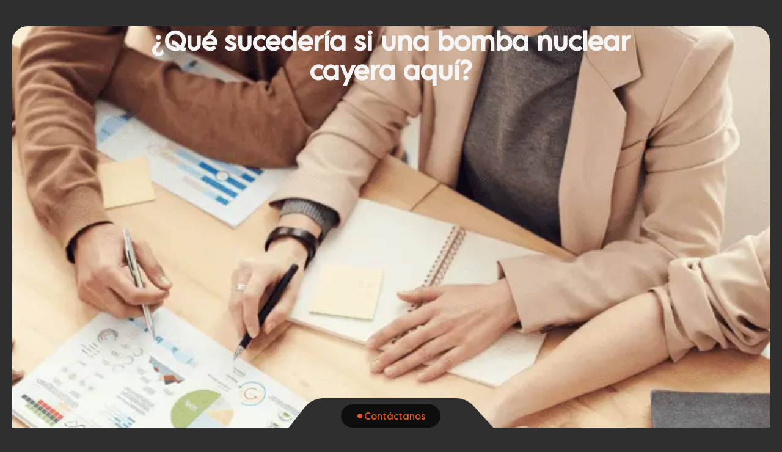

--- FILE ---
content_type: text/html; charset=UTF-8
request_url: https://danngos.com/que-sucederia-si-una-bomba-nuclear-cayera-aqui/
body_size: 40816
content:
<!DOCTYPE html>
<html lang="es" prefix="og: https://ogp.me/ns#">
<head><style>img.lazy{min-height:1px}</style><link href="https://danngos.com/wp-content/plugins/w3-total-cache/pub/js/lazyload.min.js" as="script">
<meta charset="UTF-8">
<meta name="viewport" content="width=device-width, initial-scale=1">
	<link rel="profile" href="https://gmpg.org/xfn/11"> 
		<style>img:is([sizes="auto" i], [sizes^="auto," i]) { contain-intrinsic-size: 3000px 1500px }</style>
	
<!-- Google Tag Manager for WordPress by gtm4wp.com -->
<script data-cfasync="false" data-pagespeed-no-defer>
	var gtm4wp_datalayer_name = "dataLayer";
	var dataLayer = dataLayer || [];
</script>
<!-- End Google Tag Manager for WordPress by gtm4wp.com -->
<!-- Optimización en motores de búsqueda por Rank Math PRO -  https://rankmath.com/ -->
<title>¿Qué sucedería si una bomba nuclear cayera aquí? - Danngos Smart SL</title>
<meta name="description" content="El mundo lleva varios días en gran convulsión debido a la difícil situación a la que Rusia ha sometido a Ucrania. Los últimos años de una Pandemia que ha"/>
<meta name="robots" content="follow, index, max-snippet:-1, max-video-preview:-1, max-image-preview:large"/>
<link rel="canonical" href="https://danngos.com/que-sucederia-si-una-bomba-nuclear-cayera-aqui/" />
<meta property="og:locale" content="es_ES" />
<meta property="og:type" content="article" />
<meta property="og:title" content="¿Qué sucedería si una bomba nuclear cayera aquí? - Danngos Smart SL" />
<meta property="og:description" content="El mundo lleva varios días en gran convulsión debido a la difícil situación a la que Rusia ha sometido a Ucrania. Los últimos años de una Pandemia que ha" />
<meta property="og:url" content="https://danngos.com/que-sucederia-si-una-bomba-nuclear-cayera-aqui/" />
<meta property="og:site_name" content="Danngos Smart SL" />
<meta property="article:section" content="Marketing" />
<meta property="og:updated_time" content="2025-09-26T13:26:05+02:00" />
<meta property="og:image" content="https://danngos.com/wp-content/uploads/2023/03/personas-reunidas.png" />
<meta property="og:image:secure_url" content="https://danngos.com/wp-content/uploads/2023/03/personas-reunidas.png" />
<meta property="og:image:width" content="714" />
<meta property="og:image:height" content="1119" />
<meta property="og:image:alt" content="personas reunidas" />
<meta property="og:image:type" content="image/png" />
<meta property="article:published_time" content="2022-03-03T09:20:28+01:00" />
<meta property="article:modified_time" content="2025-09-26T13:26:05+02:00" />
<meta name="twitter:card" content="summary_large_image" />
<meta name="twitter:title" content="¿Qué sucedería si una bomba nuclear cayera aquí? - Danngos Smart SL" />
<meta name="twitter:description" content="El mundo lleva varios días en gran convulsión debido a la difícil situación a la que Rusia ha sometido a Ucrania. Los últimos años de una Pandemia que ha" />
<meta name="twitter:image" content="https://danngos.com/wp-content/uploads/2023/03/personas-reunidas.png" />
<meta name="twitter:label1" content="Escrito por" />
<meta name="twitter:data1" content="Jorge Dannenberg" />
<meta name="twitter:label2" content="Tiempo de lectura" />
<meta name="twitter:data2" content="6 minutos" />
<script type="application/ld+json" class="rank-math-schema-pro">{"@context":"https://schema.org","@graph":[{"@type":"Organization","@id":"https://danngos.com/#organization","name":"Danngos Smart SL","logo":{"@type":"ImageObject","@id":"https://danngos.com/#logo","url":"https://danngos.com/wp-content/uploads/2024/07/favicon_danngos.png","contentUrl":"https://danngos.com/wp-content/uploads/2024/07/favicon_danngos.png","caption":"Danngos Smart SL","inLanguage":"es","width":"131","height":"105"}},{"@type":"WebSite","@id":"https://danngos.com/#website","url":"https://danngos.com","name":"Danngos Smart SL","publisher":{"@id":"https://danngos.com/#organization"},"inLanguage":"es"},{"@type":"ImageObject","@id":"https://danngos.com/wp-content/uploads/2023/03/personas-reunidas.png","url":"https://danngos.com/wp-content/uploads/2023/03/personas-reunidas.png","width":"714","height":"1119","caption":"personas reunidas","inLanguage":"es"},{"@type":"BreadcrumbList","@id":"https://danngos.com/que-sucederia-si-una-bomba-nuclear-cayera-aqui/#breadcrumb","itemListElement":[{"@type":"ListItem","position":"1","item":{"@id":"https://danngos.com","name":"Home"}},{"@type":"ListItem","position":"2","item":{"@id":"https://danngos.com/category/marketing/","name":"Marketing"}},{"@type":"ListItem","position":"3","item":{"@id":"https://danngos.com/que-sucederia-si-una-bomba-nuclear-cayera-aqui/","name":"\u00bfQu\u00e9 suceder\u00eda si una bomba nuclear cayera aqu\u00ed?"}}]},{"@type":"WebPage","@id":"https://danngos.com/que-sucederia-si-una-bomba-nuclear-cayera-aqui/#webpage","url":"https://danngos.com/que-sucederia-si-una-bomba-nuclear-cayera-aqui/","name":"\u00bfQu\u00e9 suceder\u00eda si una bomba nuclear cayera aqu\u00ed? - Danngos Smart SL","datePublished":"2022-03-03T09:20:28+01:00","dateModified":"2025-09-26T13:26:05+02:00","isPartOf":{"@id":"https://danngos.com/#website"},"primaryImageOfPage":{"@id":"https://danngos.com/wp-content/uploads/2023/03/personas-reunidas.png"},"inLanguage":"es","breadcrumb":{"@id":"https://danngos.com/que-sucederia-si-una-bomba-nuclear-cayera-aqui/#breadcrumb"}},{"@type":"Person","@id":"https://danngos.com/author/jorge-dannenberg/","name":"Jorge Dannenberg","url":"https://www.linkedin.com/in/jorge-dannenberg-a-879281116?utm_source=share&amp;utm_campaign=share_via&amp;utm_content=profile&amp;utm_medium=ios_app","image":{"@type":"ImageObject","@id":"https://secure.gravatar.com/avatar/59b91732f6401f88736d073b74781e1f?s=96&amp;d=mm&amp;r=g","url":"https://secure.gravatar.com/avatar/59b91732f6401f88736d073b74781e1f?s=96&amp;d=mm&amp;r=g","caption":"Jorge Dannenberg","inLanguage":"es"},"sameAs":["https://www.linkedin.com/in/jorge-dannenberg-a-879281116?utm_source=share&amp;utm_campaign=share_via&amp;utm_content=profile&amp;utm_medium=ios_app"],"worksFor":{"@id":"https://danngos.com/#organization"},"jobTitle":"CEO en Danngos, experto en desarrollo de software y automatizaci\u00f3n"},{"@type":"BlogPosting","headline":"\u00bfQu\u00e9 suceder\u00eda si una bomba nuclear cayera aqu\u00ed? - Danngos Smart SL","datePublished":"2022-03-03T09:20:28+01:00","dateModified":"2025-09-26T13:26:05+02:00","articleSection":"Marketing","author":{"@id":"https://danngos.com/author/jorge-dannenberg/","name":"Jorge Dannenberg","@type":"Person","jobTitle":"CEO en Danngos, experto en desarrollo de software y automatizaci\u00f3n","url":"https://www.linkedin.com/in/jorge-dannenberg-a-879281116?utm_source=share&amp;utm_campaign=share_via&amp;utm_content=profile&amp;utm_medium=ios_app","sameAs":["https://www.linkedin.com/in/jorge-dannenberg-a-879281116?utm_source=share&amp;utm_campaign=share_via&amp;utm_content=profile&amp;utm_medium=ios_app"]},"publisher":{"@id":"https://danngos.com/#organization"},"description":"El mundo lleva varios d\u00edas en gran convulsi\u00f3n debido a la dif\u00edcil situaci\u00f3n a la que Rusia ha sometido a Ucrania. Los \u00faltimos a\u00f1os de una Pandemia que ha","name":"\u00bfQu\u00e9 suceder\u00eda si una bomba nuclear cayera aqu\u00ed? - Danngos Smart SL","@id":"https://danngos.com/que-sucederia-si-una-bomba-nuclear-cayera-aqui/#richSnippet","isPartOf":{"@id":"https://danngos.com/que-sucederia-si-una-bomba-nuclear-cayera-aqui/#webpage"},"image":{"@id":"https://danngos.com/wp-content/uploads/2023/03/personas-reunidas.png"},"inLanguage":"es","mainEntityOfPage":{"@id":"https://danngos.com/que-sucederia-si-una-bomba-nuclear-cayera-aqui/#webpage"}}]}</script>
<!-- /Plugin Rank Math WordPress SEO -->

<link rel='dns-prefetch' href='//www.googletagmanager.com' />
<link rel='dns-prefetch' href='//fonts.googleapis.com' />
<link rel="alternate" type="application/rss+xml" title="Danngos Smart SL &raquo; Feed" href="https://danngos.com/feed/" />
<link rel="alternate" type="application/rss+xml" title="Danngos Smart SL &raquo; Feed de los comentarios" href="https://danngos.com/comments/feed/" />
<link rel="alternate" type="application/rss+xml" title="Danngos Smart SL &raquo; Comentario ¿Qué sucedería si una bomba nuclear cayera aquí? del feed" href="https://danngos.com/que-sucederia-si-una-bomba-nuclear-cayera-aqui/feed/" />
<script>
window._wpemojiSettings = {"baseUrl":"https:\/\/s.w.org\/images\/core\/emoji\/15.0.3\/72x72\/","ext":".png","svgUrl":"https:\/\/s.w.org\/images\/core\/emoji\/15.0.3\/svg\/","svgExt":".svg","source":{"concatemoji":"https:\/\/danngos.com\/wp-includes\/js\/wp-emoji-release.min.js?ver=6.7.2"}};
/*! This file is auto-generated */
!function(i,n){var o,s,e;function c(e){try{var t={supportTests:e,timestamp:(new Date).valueOf()};sessionStorage.setItem(o,JSON.stringify(t))}catch(e){}}function p(e,t,n){e.clearRect(0,0,e.canvas.width,e.canvas.height),e.fillText(t,0,0);var t=new Uint32Array(e.getImageData(0,0,e.canvas.width,e.canvas.height).data),r=(e.clearRect(0,0,e.canvas.width,e.canvas.height),e.fillText(n,0,0),new Uint32Array(e.getImageData(0,0,e.canvas.width,e.canvas.height).data));return t.every(function(e,t){return e===r[t]})}function u(e,t,n){switch(t){case"flag":return n(e,"\ud83c\udff3\ufe0f\u200d\u26a7\ufe0f","\ud83c\udff3\ufe0f\u200b\u26a7\ufe0f")?!1:!n(e,"\ud83c\uddfa\ud83c\uddf3","\ud83c\uddfa\u200b\ud83c\uddf3")&&!n(e,"\ud83c\udff4\udb40\udc67\udb40\udc62\udb40\udc65\udb40\udc6e\udb40\udc67\udb40\udc7f","\ud83c\udff4\u200b\udb40\udc67\u200b\udb40\udc62\u200b\udb40\udc65\u200b\udb40\udc6e\u200b\udb40\udc67\u200b\udb40\udc7f");case"emoji":return!n(e,"\ud83d\udc26\u200d\u2b1b","\ud83d\udc26\u200b\u2b1b")}return!1}function f(e,t,n){var r="undefined"!=typeof WorkerGlobalScope&&self instanceof WorkerGlobalScope?new OffscreenCanvas(300,150):i.createElement("canvas"),a=r.getContext("2d",{willReadFrequently:!0}),o=(a.textBaseline="top",a.font="600 32px Arial",{});return e.forEach(function(e){o[e]=t(a,e,n)}),o}function t(e){var t=i.createElement("script");t.src=e,t.defer=!0,i.head.appendChild(t)}"undefined"!=typeof Promise&&(o="wpEmojiSettingsSupports",s=["flag","emoji"],n.supports={everything:!0,everythingExceptFlag:!0},e=new Promise(function(e){i.addEventListener("DOMContentLoaded",e,{once:!0})}),new Promise(function(t){var n=function(){try{var e=JSON.parse(sessionStorage.getItem(o));if("object"==typeof e&&"number"==typeof e.timestamp&&(new Date).valueOf()<e.timestamp+604800&&"object"==typeof e.supportTests)return e.supportTests}catch(e){}return null}();if(!n){if("undefined"!=typeof Worker&&"undefined"!=typeof OffscreenCanvas&&"undefined"!=typeof URL&&URL.createObjectURL&&"undefined"!=typeof Blob)try{var e="postMessage("+f.toString()+"("+[JSON.stringify(s),u.toString(),p.toString()].join(",")+"));",r=new Blob([e],{type:"text/javascript"}),a=new Worker(URL.createObjectURL(r),{name:"wpTestEmojiSupports"});return void(a.onmessage=function(e){c(n=e.data),a.terminate(),t(n)})}catch(e){}c(n=f(s,u,p))}t(n)}).then(function(e){for(var t in e)n.supports[t]=e[t],n.supports.everything=n.supports.everything&&n.supports[t],"flag"!==t&&(n.supports.everythingExceptFlag=n.supports.everythingExceptFlag&&n.supports[t]);n.supports.everythingExceptFlag=n.supports.everythingExceptFlag&&!n.supports.flag,n.DOMReady=!1,n.readyCallback=function(){n.DOMReady=!0}}).then(function(){return e}).then(function(){var e;n.supports.everything||(n.readyCallback(),(e=n.source||{}).concatemoji?t(e.concatemoji):e.wpemoji&&e.twemoji&&(t(e.twemoji),t(e.wpemoji)))}))}((window,document),window._wpemojiSettings);
</script>
<link rel='stylesheet' id='astra-theme-css-css' href='https://danngos.com/wp-content/themes/astra/assets/css/minified/main.min.css?ver=4.11.18' media='all' />
<style id='astra-theme-css-inline-css'>
:root{--ast-post-nav-space:0;--ast-container-default-xlg-padding:2.5em;--ast-container-default-lg-padding:2.5em;--ast-container-default-slg-padding:2em;--ast-container-default-md-padding:2.5em;--ast-container-default-sm-padding:2.5em;--ast-container-default-xs-padding:2.4em;--ast-container-default-xxs-padding:1.8em;--ast-code-block-background:#ECEFF3;--ast-comment-inputs-background:#F9FAFB;--ast-normal-container-width:1200px;--ast-narrow-container-width:750px;--ast-blog-title-font-weight:600;--ast-blog-meta-weight:600;--ast-global-color-primary:var(--ast-global-color-5);--ast-global-color-secondary:var(--ast-global-color-4);--ast-global-color-alternate-background:var(--ast-global-color-7);--ast-global-color-subtle-background:var(--ast-global-color-6);--ast-bg-style-guide:var( --ast-global-color-secondary,--ast-global-color-5 );--ast-shadow-style-guide:0px 0px 4px 0 #00000057;--ast-global-dark-bg-style:#fff;--ast-global-dark-lfs:#fbfbfb;--ast-widget-bg-color:#fafafa;--ast-wc-container-head-bg-color:#fbfbfb;--ast-title-layout-bg:#eeeeee;--ast-search-border-color:#e7e7e7;--ast-lifter-hover-bg:#e6e6e6;--ast-gallery-block-color:#000;--srfm-color-input-label:var(--ast-global-color-2);}html{font-size:112.5%;}a{color:var(--ast-global-color-0);}a:hover,a:focus{color:var(--ast-global-color-1);}body,button,input,select,textarea,.ast-button,.ast-custom-button{font-family:'Inter',sans-serif;font-weight:inherit;font-size:18px;font-size:1rem;line-height:var(--ast-body-line-height,1.65);}blockquote{color:var(--ast-global-color-3);}h1,h2,h3,h4,h5,h6,.entry-content :where(h1,h2,h3,h4,h5,h6),.site-title,.site-title a{font-family:'Plus Jakarta Sans',sans-serif;font-weight:600;}.site-title{font-size:35px;font-size:1.9444444444444rem;display:none;}.site-header .site-description{font-size:15px;font-size:0.83333333333333rem;display:none;}.entry-title{font-size:20px;font-size:1.1111111111111rem;}.ast-blog-single-element.ast-taxonomy-container a{font-size:14px;font-size:0.77777777777778rem;}.ast-blog-meta-container{font-size:13px;font-size:0.72222222222222rem;}.archive .ast-article-post .ast-article-inner,.blog .ast-article-post .ast-article-inner,.archive .ast-article-post .ast-article-inner:hover,.blog .ast-article-post .ast-article-inner:hover{border-top-left-radius:6px;border-top-right-radius:6px;border-bottom-right-radius:6px;border-bottom-left-radius:6px;overflow:hidden;}h1,.entry-content :where(h1){font-size:64px;font-size:3.5555555555556rem;font-weight:600;font-family:'Plus Jakarta Sans',sans-serif;line-height:1.4em;}h2,.entry-content :where(h2){font-size:48px;font-size:2.6666666666667rem;font-weight:600;font-family:'Plus Jakarta Sans',sans-serif;line-height:1.3em;}h3,.entry-content :where(h3){font-size:24px;font-size:1.3333333333333rem;font-weight:600;font-family:'Plus Jakarta Sans',sans-serif;line-height:1.3em;}h4,.entry-content :where(h4){font-size:20px;font-size:1.1111111111111rem;line-height:1.2em;font-weight:600;font-family:'Plus Jakarta Sans',sans-serif;}h5,.entry-content :where(h5){font-size:18px;font-size:1rem;line-height:1.2em;font-weight:600;font-family:'Plus Jakarta Sans',sans-serif;}h6,.entry-content :where(h6){font-size:15px;font-size:0.83333333333333rem;line-height:1.25em;font-weight:600;font-family:'Plus Jakarta Sans',sans-serif;}::selection{background-color:var(--ast-global-color-0);color:#ffffff;}body,h1,h2,h3,h4,h5,h6,.entry-title a,.entry-content :where(h1,h2,h3,h4,h5,h6){color:var(--ast-global-color-3);}.tagcloud a:hover,.tagcloud a:focus,.tagcloud a.current-item{color:#ffffff;border-color:var(--ast-global-color-0);background-color:var(--ast-global-color-0);}input:focus,input[type="text"]:focus,input[type="email"]:focus,input[type="url"]:focus,input[type="password"]:focus,input[type="reset"]:focus,input[type="search"]:focus,textarea:focus{border-color:var(--ast-global-color-0);}input[type="radio"]:checked,input[type=reset],input[type="checkbox"]:checked,input[type="checkbox"]:hover:checked,input[type="checkbox"]:focus:checked,input[type=range]::-webkit-slider-thumb{border-color:var(--ast-global-color-0);background-color:var(--ast-global-color-0);box-shadow:none;}.site-footer a:hover + .post-count,.site-footer a:focus + .post-count{background:var(--ast-global-color-0);border-color:var(--ast-global-color-0);}.single .nav-links .nav-previous,.single .nav-links .nav-next{color:var(--ast-global-color-0);}.entry-meta,.entry-meta *{line-height:1.45;color:var(--ast-global-color-0);font-weight:600;}.entry-meta a:not(.ast-button):hover,.entry-meta a:not(.ast-button):hover *,.entry-meta a:not(.ast-button):focus,.entry-meta a:not(.ast-button):focus *,.page-links > .page-link,.page-links .page-link:hover,.post-navigation a:hover{color:var(--ast-global-color-1);}#cat option,.secondary .calendar_wrap thead a,.secondary .calendar_wrap thead a:visited{color:var(--ast-global-color-0);}.secondary .calendar_wrap #today,.ast-progress-val span{background:var(--ast-global-color-0);}.secondary a:hover + .post-count,.secondary a:focus + .post-count{background:var(--ast-global-color-0);border-color:var(--ast-global-color-0);}.calendar_wrap #today > a{color:#ffffff;}.page-links .page-link,.single .post-navigation a{color:var(--ast-global-color-3);}.ast-search-menu-icon .search-form button.search-submit{padding:0 4px;}.ast-search-menu-icon form.search-form{padding-right:0;}.ast-search-menu-icon.slide-search input.search-field{width:0;}.ast-header-search .ast-search-menu-icon.ast-dropdown-active .search-form,.ast-header-search .ast-search-menu-icon.ast-dropdown-active .search-field:focus{transition:all 0.2s;}.search-form input.search-field:focus{outline:none;}.ast-search-menu-icon .search-form button.search-submit:focus,.ast-theme-transparent-header .ast-header-search .ast-dropdown-active .ast-icon,.ast-theme-transparent-header .ast-inline-search .search-field:focus .ast-icon{color:var(--ast-global-color-1);}.ast-header-search .slide-search .search-form{border:2px solid var(--ast-global-color-0);}.ast-header-search .slide-search .search-field{background-color:(--ast-global-dark-bg-style);}.ast-archive-title{color:var(--ast-global-color-2);}.widget-title{font-size:25px;font-size:1.3888888888889rem;color:var(--ast-global-color-2);}.ast-single-post .entry-content a,.ast-comment-content a:not(.ast-comment-edit-reply-wrap a){text-decoration:underline;}.ast-single-post .elementor-widget-button .elementor-button,.ast-single-post .entry-content .uagb-tab a,.ast-single-post .entry-content .uagb-ifb-cta a,.ast-single-post .entry-content .uabb-module-content a,.ast-single-post .entry-content .uagb-post-grid a,.ast-single-post .entry-content .uagb-timeline a,.ast-single-post .entry-content .uagb-toc__wrap a,.ast-single-post .entry-content .uagb-taxomony-box a,.entry-content .wp-block-latest-posts > li > a,.ast-single-post .entry-content .wp-block-file__button,a.ast-post-filter-single,.ast-single-post .ast-comment-content .comment-reply-link,.ast-single-post .ast-comment-content .comment-edit-link{text-decoration:none;}.ast-search-menu-icon.slide-search a:focus-visible:focus-visible,.astra-search-icon:focus-visible,#close:focus-visible,a:focus-visible,.ast-menu-toggle:focus-visible,.site .skip-link:focus-visible,.wp-block-loginout input:focus-visible,.wp-block-search.wp-block-search__button-inside .wp-block-search__inside-wrapper,.ast-header-navigation-arrow:focus-visible,.ast-orders-table__row .ast-orders-table__cell:focus-visible,a#ast-apply-coupon:focus-visible,#ast-apply-coupon:focus-visible,#close:focus-visible,.button.search-submit:focus-visible,#search_submit:focus,.normal-search:focus-visible,.ast-header-account-wrap:focus-visible,.astra-cart-drawer-close:focus,.ast-single-variation:focus,.ast-button:focus{outline-style:dotted;outline-color:inherit;outline-width:thin;}input:focus,input[type="text"]:focus,input[type="email"]:focus,input[type="url"]:focus,input[type="password"]:focus,input[type="reset"]:focus,input[type="search"]:focus,input[type="number"]:focus,textarea:focus,.wp-block-search__input:focus,[data-section="section-header-mobile-trigger"] .ast-button-wrap .ast-mobile-menu-trigger-minimal:focus,.ast-mobile-popup-drawer.active .menu-toggle-close:focus,#ast-scroll-top:focus,#coupon_code:focus,#ast-coupon-code:focus{border-style:dotted;border-color:inherit;border-width:thin;}input{outline:none;}.site-logo-img img{ transition:all 0.2s linear;}body .ast-oembed-container *{position:absolute;top:0;width:100%;height:100%;left:0;}body .wp-block-embed-pocket-casts .ast-oembed-container *{position:unset;}.ast-single-post-featured-section + article {margin-top: 2em;}.site-content .ast-single-post-featured-section img {width: 100%;overflow: hidden;object-fit: cover;}.ast-separate-container .site-content .ast-single-post-featured-section + article {margin-top: -80px;z-index: 9;position: relative;border-radius: 4px;}@media (min-width: 922px) {.ast-no-sidebar .site-content .ast-article-image-container--wide {margin-left: -120px;margin-right: -120px;max-width: unset;width: unset;}.ast-left-sidebar .site-content .ast-article-image-container--wide,.ast-right-sidebar .site-content .ast-article-image-container--wide {margin-left: -10px;margin-right: -10px;}.site-content .ast-article-image-container--full {margin-left: calc( -50vw + 50%);margin-right: calc( -50vw + 50%);max-width: 100vw;width: 100vw;}.ast-left-sidebar .site-content .ast-article-image-container--full,.ast-right-sidebar .site-content .ast-article-image-container--full {margin-left: -10px;margin-right: -10px;max-width: inherit;width: auto;}}.site > .ast-single-related-posts-container {margin-top: 0;}@media (min-width: 922px) {.ast-desktop .ast-container--narrow {max-width: var(--ast-narrow-container-width);margin: 0 auto;}}.ast-page-builder-template .hentry {margin: 0;}.ast-page-builder-template .site-content > .ast-container {max-width: 100%;padding: 0;}.ast-page-builder-template .site .site-content #primary {padding: 0;margin: 0;}.ast-page-builder-template .no-results {text-align: center;margin: 4em auto;}.ast-page-builder-template .ast-pagination {padding: 2em;}.ast-page-builder-template .entry-header.ast-no-title.ast-no-thumbnail {margin-top: 0;}.ast-page-builder-template .entry-header.ast-header-without-markup {margin-top: 0;margin-bottom: 0;}.ast-page-builder-template .entry-header.ast-no-title.ast-no-meta {margin-bottom: 0;}.ast-page-builder-template.single .post-navigation {padding-bottom: 2em;}.ast-page-builder-template.single-post .site-content > .ast-container {max-width: 100%;}.ast-page-builder-template .entry-header {margin-top: 2em;margin-left: auto;margin-right: auto;}.ast-single-post.ast-page-builder-template .site-main > article,.ast-page-builder-template .post-navigation {padding-top: 2em;padding-left: 20px;padding-right: 20px;}.ast-page-builder-template .ast-archive-description {margin: 2em auto 0;padding-left: 20px;padding-right: 20px;}.ast-page-builder-template .ast-row {margin-left: 0;margin-right: 0;}.single.ast-page-builder-template .entry-header + .entry-content,.single.ast-page-builder-template .ast-single-entry-banner + .site-content article .entry-content {margin-bottom: 2em;}@media(min-width: 921px) {.ast-page-builder-template.archive.ast-right-sidebar .ast-row article,.ast-page-builder-template.archive.ast-left-sidebar .ast-row article {padding-left: 0;padding-right: 0;}}input[type="text"],input[type="number"],input[type="email"],input[type="url"],input[type="password"],input[type="search"],input[type=reset],input[type=tel],input[type=date],select,textarea{font-size:16px;font-style:normal;font-weight:400;line-height:24px;width:100%;padding:12px 16px;border-radius:4px;box-shadow:0px 1px 2px 0px rgba(0,0,0,0.05);color:var(--ast-form-input-text,#475569);}input[type="text"],input[type="number"],input[type="email"],input[type="url"],input[type="password"],input[type="search"],input[type=reset],input[type=tel],input[type=date],select{height:40px;}input[type="date"]{border-width:1px;border-style:solid;border-color:var(--ast-border-color);background:var( --ast-global-color-secondary,--ast-global-color-5 );}input[type="text"]:focus,input[type="number"]:focus,input[type="email"]:focus,input[type="url"]:focus,input[type="password"]:focus,input[type="search"]:focus,input[type=reset]:focus,input[type="tel"]:focus,input[type="date"]:focus,select:focus,textarea:focus{border-color:#046BD2;box-shadow:none;outline:none;color:var(--ast-form-input-focus-text,#475569);}label,legend{color:#111827;font-size:14px;font-style:normal;font-weight:500;line-height:20px;}select{padding:6px 10px;}fieldset{padding:30px;border-radius:4px;}button,.ast-button,.button,input[type="button"],input[type="reset"],input[type="submit"]{border-radius:4px;box-shadow:0px 1px 2px 0px rgba(0,0,0,0.05);}:root{--ast-comment-inputs-background:#FFF;}::placeholder{color:var(--ast-form-field-color,#9CA3AF);}::-ms-input-placeholder{color:var(--ast-form-field-color,#9CA3AF);}@media (max-width:921.9px){#ast-desktop-header{display:none;}}@media (min-width:922px){#ast-mobile-header{display:none;}}.wp-block-buttons.aligncenter{justify-content:center;}@media (max-width:921px){.ast-theme-transparent-header #primary,.ast-theme-transparent-header #secondary{padding:0;}}@media (max-width:921px){.ast-plain-container.ast-no-sidebar #primary{padding:0;}}.ast-plain-container.ast-no-sidebar #primary{margin-top:0;margin-bottom:0;}@media (min-width:1200px){.ast-plain-container.ast-no-sidebar #primary{margin-top:60px;margin-bottom:60px;}}.wp-block-button.is-style-outline .wp-block-button__link{border-color:var(--ast-global-color-7);}div.wp-block-button.is-style-outline > .wp-block-button__link:not(.has-text-color),div.wp-block-button.wp-block-button__link.is-style-outline:not(.has-text-color){color:var(--ast-global-color-7);}.wp-block-button.is-style-outline .wp-block-button__link:hover,.wp-block-buttons .wp-block-button.is-style-outline .wp-block-button__link:focus,.wp-block-buttons .wp-block-button.is-style-outline > .wp-block-button__link:not(.has-text-color):hover,.wp-block-buttons .wp-block-button.wp-block-button__link.is-style-outline:not(.has-text-color):hover{color:var(--ast-global-color-2);background-color:var(--ast-global-color-7);border-color:var(--ast-global-color-7);}.post-page-numbers.current .page-link,.ast-pagination .page-numbers.current{color:#ffffff;border-color:var(--ast-global-color-0);background-color:var(--ast-global-color-0);}.wp-block-buttons .wp-block-button.is-style-outline .wp-block-button__link.wp-element-button,.ast-outline-button,.wp-block-uagb-buttons-child .uagb-buttons-repeater.ast-outline-button{border-color:var(--ast-global-color-7);font-family:inherit;font-weight:600;font-size:20px;font-size:1.1111111111111rem;line-height:1em;padding-top:20px;padding-right:40px;padding-bottom:20px;padding-left:40px;border-top-left-radius:50px;border-top-right-radius:50px;border-bottom-right-radius:50px;border-bottom-left-radius:50px;}.wp-block-buttons .wp-block-button.is-style-outline > .wp-block-button__link:not(.has-text-color),.wp-block-buttons .wp-block-button.wp-block-button__link.is-style-outline:not(.has-text-color),.ast-outline-button{color:var(--ast-global-color-2);}.wp-block-button.is-style-outline .wp-block-button__link:hover,.wp-block-buttons .wp-block-button.is-style-outline .wp-block-button__link:focus,.wp-block-buttons .wp-block-button.is-style-outline > .wp-block-button__link:not(.has-text-color):hover,.wp-block-buttons .wp-block-button.wp-block-button__link.is-style-outline:not(.has-text-color):hover,.ast-outline-button:hover,.ast-outline-button:focus,.wp-block-uagb-buttons-child .uagb-buttons-repeater.ast-outline-button:hover,.wp-block-uagb-buttons-child .uagb-buttons-repeater.ast-outline-button:focus{color:var(--ast-global-color-2);background-color:var(--ast-global-color-7);border-color:var(--ast-global-color-7);}.ast-single-post .entry-content a.ast-outline-button,.ast-single-post .entry-content .is-style-outline>.wp-block-button__link{text-decoration:none;}.wp-block-button .wp-block-button__link.wp-element-button.is-style-outline:not(.has-background),.wp-block-button.is-style-outline>.wp-block-button__link.wp-element-button:not(.has-background),.ast-outline-button{background-color:var(--ast-global-color-7);}.uagb-buttons-repeater.ast-outline-button{border-radius:9999px;}@media (max-width:921px){.wp-block-buttons .wp-block-button.is-style-outline .wp-block-button__link.wp-element-button,.ast-outline-button,.wp-block-uagb-buttons-child .uagb-buttons-repeater.ast-outline-button{padding-top:18px;padding-right:32px;padding-bottom:18px;padding-left:32px;}}@media (max-width:544px){.wp-block-buttons .wp-block-button.is-style-outline .wp-block-button__link.wp-element-button,.ast-outline-button,.wp-block-uagb-buttons-child .uagb-buttons-repeater.ast-outline-button{padding-top:15px;padding-right:28px;padding-bottom:15px;padding-left:28px;}}.entry-content[data-ast-blocks-layout] > figure{margin-bottom:1em;}h1.widget-title{font-weight:600;}h2.widget-title{font-weight:600;}h3.widget-title{font-weight:600;}.elementor-widget-container .elementor-loop-container .e-loop-item[data-elementor-type="loop-item"]{width:100%;} .content-area .elementor-widget-theme-post-content h1,.content-area .elementor-widget-theme-post-content h2,.content-area .elementor-widget-theme-post-content h3,.content-area .elementor-widget-theme-post-content h4,.content-area .elementor-widget-theme-post-content h5,.content-area .elementor-widget-theme-post-content h6{margin-top:1.5em;margin-bottom:calc(0.3em + 10px);}#page{display:flex;flex-direction:column;min-height:100vh;}.ast-404-layout-1 h1.page-title{color:var(--ast-global-color-2);}.single .post-navigation a{line-height:1em;height:inherit;}.error-404 .page-sub-title{font-size:1.5rem;font-weight:inherit;}.search .site-content .content-area .search-form{margin-bottom:0;}#page .site-content{flex-grow:1;}.widget{margin-bottom:1.25em;}#secondary li{line-height:1.5em;}#secondary .wp-block-group h2{margin-bottom:0.7em;}#secondary h2{font-size:1.7rem;}.ast-separate-container .ast-article-post,.ast-separate-container .ast-article-single,.ast-separate-container .comment-respond{padding:2.5em;}.ast-separate-container .ast-article-single .ast-article-single{padding:0;}.ast-article-single .wp-block-post-template-is-layout-grid{padding-left:0;}.ast-separate-container .comments-title,.ast-narrow-container .comments-title{padding:1.5em 2em;}.ast-page-builder-template .comment-form-textarea,.ast-comment-formwrap .ast-grid-common-col{padding:0;}.ast-comment-formwrap{padding:0;display:inline-flex;column-gap:20px;width:100%;margin-left:0;margin-right:0;}.comments-area textarea#comment:focus,.comments-area textarea#comment:active,.comments-area .ast-comment-formwrap input[type="text"]:focus,.comments-area .ast-comment-formwrap input[type="text"]:active {box-shadow:none;outline:none;}.archive.ast-page-builder-template .entry-header{margin-top:2em;}.ast-page-builder-template .ast-comment-formwrap{width:100%;}.entry-title{margin-bottom:0.6em;}.ast-archive-description p{font-size:inherit;font-weight:inherit;line-height:inherit;}.ast-article-single figure,.ast-article-single img:not(figure img){box-shadow:0 0 30px 0 rgba(0,0,0,.15);-webkit-box-shadow:0 0 30px 0 rgba(0,0,0,.15);-moz-box-shadow:0 0 30px 0 rgba(0,0,0,.15);}.ast-separate-container .ast-comment-list li.depth-1,.hentry{margin-bottom:1.5em;}.site-content section.ast-archive-description{margin-bottom:2em;}@media (min-width:921px){.ast-left-sidebar.ast-page-builder-template #secondary,.archive.ast-right-sidebar.ast-page-builder-template .site-main{padding-left:20px;padding-right:20px;}}@media (max-width:544px){.ast-comment-formwrap.ast-row{column-gap:10px;display:inline-block;}#ast-commentform .ast-grid-common-col{position:relative;width:100%;}}@media (min-width:1201px){.ast-separate-container .ast-article-post,.ast-separate-container .ast-article-single,.ast-separate-container .ast-author-box,.ast-separate-container .ast-404-layout-1,.ast-separate-container .no-results{padding:2.5em;}} .content-area .elementor-widget-theme-post-content h1,.content-area .elementor-widget-theme-post-content h2,.content-area .elementor-widget-theme-post-content h3,.content-area .elementor-widget-theme-post-content h4,.content-area .elementor-widget-theme-post-content h5,.content-area .elementor-widget-theme-post-content h6{margin-top:1.5em;margin-bottom:calc(0.3em + 10px);}.elementor-loop-container .e-loop-item,.elementor-loop-container .ast-separate-container .ast-article-post,.elementor-loop-container .ast-separate-container .ast-article-single,.elementor-loop-container .ast-separate-container .comment-respond{padding:0px;}@media (max-width:921px){.ast-left-sidebar #content > .ast-container{display:flex;flex-direction:column-reverse;width:100%;}}@media (min-width:922px){.ast-separate-container.ast-right-sidebar #primary,.ast-separate-container.ast-left-sidebar #primary{border:0;}.search-no-results.ast-separate-container #primary{margin-bottom:4em;}}.wp-block-button .wp-block-button__link{color:var(--ast-global-color-2);}.wp-block-button .wp-block-button__link:hover,.wp-block-button .wp-block-button__link:focus{color:var(--ast-global-color-2);background-color:var(--ast-global-color-7);border-color:var(--ast-global-color-7);}.elementor-widget-heading h1.elementor-heading-title{line-height:1.4em;}.elementor-widget-heading h2.elementor-heading-title{line-height:1.3em;}.elementor-widget-heading h3.elementor-heading-title{line-height:1.3em;}.elementor-widget-heading h4.elementor-heading-title{line-height:1.2em;}.elementor-widget-heading h5.elementor-heading-title{line-height:1.2em;}.elementor-widget-heading h6.elementor-heading-title{line-height:1.25em;}.wp-block-button .wp-block-button__link,.wp-block-search .wp-block-search__button,body .wp-block-file .wp-block-file__button{border-style:solid;border-top-width:0px;border-right-width:0px;border-left-width:0px;border-bottom-width:0px;border-color:var(--ast-global-color-7);background-color:var(--ast-global-color-7);color:var(--ast-global-color-2);font-family:inherit;font-weight:600;line-height:1em;font-size:20px;font-size:1.1111111111111rem;border-top-left-radius:50px;border-top-right-radius:50px;border-bottom-right-radius:50px;border-bottom-left-radius:50px;padding-top:20px;padding-right:40px;padding-bottom:20px;padding-left:40px;}.ast-single-post .entry-content .wp-block-button .wp-block-button__link,.ast-single-post .entry-content .wp-block-search .wp-block-search__button,body .entry-content .wp-block-file .wp-block-file__button{text-decoration:none;}@media (max-width:921px){.wp-block-button .wp-block-button__link,.wp-block-search .wp-block-search__button,body .wp-block-file .wp-block-file__button{padding-top:18px;padding-right:32px;padding-bottom:18px;padding-left:32px;}}@media (max-width:544px){.wp-block-button .wp-block-button__link,.wp-block-search .wp-block-search__button,body .wp-block-file .wp-block-file__button{padding-top:15px;padding-right:28px;padding-bottom:15px;padding-left:28px;}}.menu-toggle,button,.ast-button,.ast-custom-button,.button,input#submit,input[type="button"],input[type="submit"],input[type="reset"],#comments .submit,.search .search-submit,form[CLASS*="wp-block-search__"].wp-block-search .wp-block-search__inside-wrapper .wp-block-search__button,body .wp-block-file .wp-block-file__button,.search .search-submit{border-style:solid;border-top-width:0px;border-right-width:0px;border-left-width:0px;border-bottom-width:0px;color:var(--ast-global-color-2);border-color:var(--ast-global-color-7);background-color:var(--ast-global-color-7);padding-top:20px;padding-right:40px;padding-bottom:20px;padding-left:40px;font-family:inherit;font-weight:600;font-size:20px;font-size:1.1111111111111rem;line-height:1em;border-top-left-radius:50px;border-top-right-radius:50px;border-bottom-right-radius:50px;border-bottom-left-radius:50px;}button:focus,.menu-toggle:hover,button:hover,.ast-button:hover,.ast-custom-button:hover .button:hover,.ast-custom-button:hover ,input[type=reset]:hover,input[type=reset]:focus,input#submit:hover,input#submit:focus,input[type="button"]:hover,input[type="button"]:focus,input[type="submit"]:hover,input[type="submit"]:focus,form[CLASS*="wp-block-search__"].wp-block-search .wp-block-search__inside-wrapper .wp-block-search__button:hover,form[CLASS*="wp-block-search__"].wp-block-search .wp-block-search__inside-wrapper .wp-block-search__button:focus,body .wp-block-file .wp-block-file__button:hover,body .wp-block-file .wp-block-file__button:focus{color:var(--ast-global-color-2);background-color:var(--ast-global-color-7);border-color:var(--ast-global-color-7);}form[CLASS*="wp-block-search__"].wp-block-search .wp-block-search__inside-wrapper .wp-block-search__button.has-icon{padding-top:calc(20px - 3px);padding-right:calc(40px - 3px);padding-bottom:calc(20px - 3px);padding-left:calc(40px - 3px);}@media (max-width:921px){.menu-toggle,button,.ast-button,.ast-custom-button,.button,input#submit,input[type="button"],input[type="submit"],input[type="reset"],#comments .submit,.search .search-submit,form[CLASS*="wp-block-search__"].wp-block-search .wp-block-search__inside-wrapper .wp-block-search__button,body .wp-block-file .wp-block-file__button,.search .search-submit{padding-top:18px;padding-right:32px;padding-bottom:18px;padding-left:32px;}}@media (max-width:544px){.menu-toggle,button,.ast-button,.ast-custom-button,.button,input#submit,input[type="button"],input[type="submit"],input[type="reset"],#comments .submit,.search .search-submit,form[CLASS*="wp-block-search__"].wp-block-search .wp-block-search__inside-wrapper .wp-block-search__button,body .wp-block-file .wp-block-file__button,.search .search-submit{padding-top:15px;padding-right:28px;padding-bottom:15px;padding-left:28px;}}@media (max-width:921px){.ast-mobile-header-stack .main-header-bar .ast-search-menu-icon{display:inline-block;}.ast-header-break-point.ast-header-custom-item-outside .ast-mobile-header-stack .main-header-bar .ast-search-icon{margin:0;}.ast-comment-avatar-wrap img{max-width:2.5em;}.ast-comment-meta{padding:0 1.8888em 1.3333em;}}@media (min-width:544px){.ast-container{max-width:100%;}}@media (max-width:544px){.ast-separate-container .ast-article-post,.ast-separate-container .ast-article-single,.ast-separate-container .comments-title,.ast-separate-container .ast-archive-description{padding:1.5em 1em;}.ast-separate-container #content .ast-container{padding-left:0.54em;padding-right:0.54em;}.ast-separate-container .ast-comment-list .bypostauthor{padding:.5em;}.ast-search-menu-icon.ast-dropdown-active .search-field{width:170px;}} #ast-mobile-header .ast-site-header-cart-li a{pointer-events:none;}@media (max-width:921px){.site-title{display:none;}.site-header .site-description{display:none;}h1,.entry-content :where(h1){font-size:30px;}h2,.entry-content :where(h2){font-size:25px;}h3,.entry-content :where(h3){font-size:20px;}}@media (max-width:544px){.site-title{display:none;}.site-header .site-description{display:none;}h1,.entry-content :where(h1){font-size:30px;}h2,.entry-content :where(h2){font-size:25px;}h3,.entry-content :where(h3){font-size:20px;}}@media (max-width:921px){html{font-size:102.6%;}}@media (max-width:544px){html{font-size:102.6%;}}@media (min-width:922px){.ast-container{max-width:1240px;}}@media (min-width:922px){.site-content .ast-container{display:flex;}}@media (max-width:921px){.site-content .ast-container{flex-direction:column;}}.entry-content :where(h1,h2,h3,h4,h5,h6){clear:none;}@media (min-width:922px){.main-header-menu .sub-menu .menu-item.ast-left-align-sub-menu:hover > .sub-menu,.main-header-menu .sub-menu .menu-item.ast-left-align-sub-menu.focus > .sub-menu{margin-left:-0px;}}.entry-content li > p{margin-bottom:0;}.site .comments-area{padding-bottom:2em;margin-top:2em;}.wp-block-file {display: flex;align-items: center;flex-wrap: wrap;justify-content: space-between;}.wp-block-pullquote {border: none;}.wp-block-pullquote blockquote::before {content: "\201D";font-family: "Helvetica",sans-serif;display: flex;transform: rotate( 180deg );font-size: 6rem;font-style: normal;line-height: 1;font-weight: bold;align-items: center;justify-content: center;}.has-text-align-right > blockquote::before {justify-content: flex-start;}.has-text-align-left > blockquote::before {justify-content: flex-end;}figure.wp-block-pullquote.is-style-solid-color blockquote {max-width: 100%;text-align: inherit;}:root {--wp--custom--ast-default-block-top-padding: 100px;--wp--custom--ast-default-block-right-padding: 80px;--wp--custom--ast-default-block-bottom-padding: 100px;--wp--custom--ast-default-block-left-padding: 80px;--wp--custom--ast-container-width: 1200px;--wp--custom--ast-content-width-size: 1200px;--wp--custom--ast-wide-width-size: calc(1200px + var(--wp--custom--ast-default-block-left-padding) + var(--wp--custom--ast-default-block-right-padding));}.ast-narrow-container {--wp--custom--ast-content-width-size: 750px;--wp--custom--ast-wide-width-size: 750px;}@media(max-width: 921px) {:root {--wp--custom--ast-default-block-top-padding: 50px;--wp--custom--ast-default-block-right-padding: 50px;--wp--custom--ast-default-block-bottom-padding: 50px;--wp--custom--ast-default-block-left-padding: 50px;}}@media(max-width: 544px) {:root {--wp--custom--ast-default-block-top-padding: 50px;--wp--custom--ast-default-block-right-padding: 30px;--wp--custom--ast-default-block-bottom-padding: 50px;--wp--custom--ast-default-block-left-padding: 30px;}}.entry-content > .wp-block-group,.entry-content > .wp-block-cover,.entry-content > .wp-block-columns {padding-top: var(--wp--custom--ast-default-block-top-padding);padding-right: var(--wp--custom--ast-default-block-right-padding);padding-bottom: var(--wp--custom--ast-default-block-bottom-padding);padding-left: var(--wp--custom--ast-default-block-left-padding);}.ast-plain-container.ast-no-sidebar .entry-content > .alignfull,.ast-page-builder-template .ast-no-sidebar .entry-content > .alignfull {margin-left: calc( -50vw + 50%);margin-right: calc( -50vw + 50%);max-width: 100vw;width: 100vw;}.ast-plain-container.ast-no-sidebar .entry-content .alignfull .alignfull,.ast-page-builder-template.ast-no-sidebar .entry-content .alignfull .alignfull,.ast-plain-container.ast-no-sidebar .entry-content .alignfull .alignwide,.ast-page-builder-template.ast-no-sidebar .entry-content .alignfull .alignwide,.ast-plain-container.ast-no-sidebar .entry-content .alignwide .alignfull,.ast-page-builder-template.ast-no-sidebar .entry-content .alignwide .alignfull,.ast-plain-container.ast-no-sidebar .entry-content .alignwide .alignwide,.ast-page-builder-template.ast-no-sidebar .entry-content .alignwide .alignwide,.ast-plain-container.ast-no-sidebar .entry-content .wp-block-column .alignfull,.ast-page-builder-template.ast-no-sidebar .entry-content .wp-block-column .alignfull,.ast-plain-container.ast-no-sidebar .entry-content .wp-block-column .alignwide,.ast-page-builder-template.ast-no-sidebar .entry-content .wp-block-column .alignwide {margin-left: auto;margin-right: auto;width: 100%;}[data-ast-blocks-layout] .wp-block-separator:not(.is-style-dots) {height: 0;}[data-ast-blocks-layout] .wp-block-separator {margin: 20px auto;}[data-ast-blocks-layout] .wp-block-separator:not(.is-style-wide):not(.is-style-dots) {max-width: 100px;}[data-ast-blocks-layout] .wp-block-separator.has-background {padding: 0;}.entry-content[data-ast-blocks-layout] > * {max-width: var(--wp--custom--ast-content-width-size);margin-left: auto;margin-right: auto;}.entry-content[data-ast-blocks-layout] > .alignwide {max-width: var(--wp--custom--ast-wide-width-size);}.entry-content[data-ast-blocks-layout] .alignfull {max-width: none;}.entry-content .wp-block-columns {margin-bottom: 0;}blockquote {margin: 1.5em;border-color: rgba(0,0,0,0.05);}.wp-block-quote:not(.has-text-align-right):not(.has-text-align-center) {border-left: 5px solid rgba(0,0,0,0.05);}.has-text-align-right > blockquote,blockquote.has-text-align-right {border-right: 5px solid rgba(0,0,0,0.05);}.has-text-align-left > blockquote,blockquote.has-text-align-left {border-left: 5px solid rgba(0,0,0,0.05);}.wp-block-site-tagline,.wp-block-latest-posts .read-more {margin-top: 15px;}.wp-block-loginout p label {display: block;}.wp-block-loginout p:not(.login-remember):not(.login-submit) input {width: 100%;}.wp-block-loginout input:focus {border-color: transparent;}.wp-block-loginout input:focus {outline: thin dotted;}.entry-content .wp-block-media-text .wp-block-media-text__content {padding: 0 0 0 8%;}.entry-content .wp-block-media-text.has-media-on-the-right .wp-block-media-text__content {padding: 0 8% 0 0;}.entry-content .wp-block-media-text.has-background .wp-block-media-text__content {padding: 8%;}.entry-content .wp-block-cover:not([class*="background-color"]):not(.has-text-color.has-link-color) .wp-block-cover__inner-container,.entry-content .wp-block-cover:not([class*="background-color"]) .wp-block-cover-image-text,.entry-content .wp-block-cover:not([class*="background-color"]) .wp-block-cover-text,.entry-content .wp-block-cover-image:not([class*="background-color"]) .wp-block-cover__inner-container,.entry-content .wp-block-cover-image:not([class*="background-color"]) .wp-block-cover-image-text,.entry-content .wp-block-cover-image:not([class*="background-color"]) .wp-block-cover-text {color: var(--ast-global-color-primary,var(--ast-global-color-5));}.wp-block-loginout .login-remember input {width: 1.1rem;height: 1.1rem;margin: 0 5px 4px 0;vertical-align: middle;}.wp-block-latest-posts > li > *:first-child,.wp-block-latest-posts:not(.is-grid) > li:first-child {margin-top: 0;}.entry-content > .wp-block-buttons,.entry-content > .wp-block-uagb-buttons {margin-bottom: 1.5em;}.wp-block-search__inside-wrapper .wp-block-search__input {padding: 0 10px;color: var(--ast-global-color-3);background: var(--ast-global-color-primary,var(--ast-global-color-5));border-color: var(--ast-border-color);}.wp-block-latest-posts .read-more {margin-bottom: 1.5em;}.wp-block-search__no-button .wp-block-search__inside-wrapper .wp-block-search__input {padding-top: 5px;padding-bottom: 5px;}.wp-block-latest-posts .wp-block-latest-posts__post-date,.wp-block-latest-posts .wp-block-latest-posts__post-author {font-size: 1rem;}.wp-block-latest-posts > li > *,.wp-block-latest-posts:not(.is-grid) > li {margin-top: 12px;margin-bottom: 12px;}.ast-page-builder-template .entry-content[data-ast-blocks-layout] > .alignwide:where(:not(.uagb-is-root-container):not(.spectra-is-root-container)) > * {max-width: var(--wp--custom--ast-wide-width-size);}.ast-page-builder-template .entry-content[data-ast-blocks-layout] > .inherit-container-width > *,.ast-page-builder-template .entry-content[data-ast-blocks-layout] > *:not(.wp-block-group):where(:not(.uagb-is-root-container):not(.spectra-is-root-container)) > *,.entry-content[data-ast-blocks-layout] > .wp-block-cover .wp-block-cover__inner-container {max-width: var(--wp--custom--ast-content-width-size) ;margin-left: auto;margin-right: auto;}.ast-page-builder-template .entry-content[data-ast-blocks-layout] > *,.ast-page-builder-template .entry-content[data-ast-blocks-layout] > .alignfull:where(:not(.wp-block-group):not(.uagb-is-root-container):not(.spectra-is-root-container)) > * {max-width: none;}.entry-content[data-ast-blocks-layout] .wp-block-cover:not(.alignleft):not(.alignright) {width: auto;}@media(max-width: 1200px) {.ast-separate-container .entry-content > .alignfull,.ast-separate-container .entry-content[data-ast-blocks-layout] > .alignwide,.ast-plain-container .entry-content[data-ast-blocks-layout] > .alignwide,.ast-plain-container .entry-content .alignfull {margin-left: calc(-1 * min(var(--ast-container-default-xlg-padding),20px)) ;margin-right: calc(-1 * min(var(--ast-container-default-xlg-padding),20px));}}@media(min-width: 1201px) {.ast-separate-container .entry-content > .alignfull {margin-left: calc(-1 * var(--ast-container-default-xlg-padding) );margin-right: calc(-1 * var(--ast-container-default-xlg-padding) );}.ast-separate-container .entry-content[data-ast-blocks-layout] > .alignwide,.ast-plain-container .entry-content[data-ast-blocks-layout] > .alignwide {margin-left: calc(-1 * var(--wp--custom--ast-default-block-left-padding) );margin-right: calc(-1 * var(--wp--custom--ast-default-block-right-padding) );}}@media(min-width: 921px) {.ast-separate-container .entry-content .wp-block-group.alignwide:not(.inherit-container-width) > :where(:not(.alignleft):not(.alignright)),.ast-plain-container .entry-content .wp-block-group.alignwide:not(.inherit-container-width) > :where(:not(.alignleft):not(.alignright)) {max-width: calc( var(--wp--custom--ast-content-width-size) + 80px );}.ast-plain-container.ast-right-sidebar .entry-content[data-ast-blocks-layout] .alignfull,.ast-plain-container.ast-left-sidebar .entry-content[data-ast-blocks-layout] .alignfull {margin-left: -60px;margin-right: -60px;}}@media(min-width: 544px) {.entry-content > .alignleft {margin-right: 20px;}.entry-content > .alignright {margin-left: 20px;}}@media (max-width:544px){.wp-block-columns .wp-block-column:not(:last-child){margin-bottom:20px;}.wp-block-latest-posts{margin:0;}}@media( max-width: 600px ) {.entry-content .wp-block-media-text .wp-block-media-text__content,.entry-content .wp-block-media-text.has-media-on-the-right .wp-block-media-text__content {padding: 8% 0 0;}.entry-content .wp-block-media-text.has-background .wp-block-media-text__content {padding: 8%;}}.ast-narrow-container .site-content .wp-block-uagb-image--align-full .wp-block-uagb-image__figure {max-width: 100%;margin-left: auto;margin-right: auto;}.entry-content ul,.entry-content ol {padding: revert;margin: revert;padding-left: 20px;}:root .has-ast-global-color-0-color{color:var(--ast-global-color-0);}:root .has-ast-global-color-0-background-color{background-color:var(--ast-global-color-0);}:root .wp-block-button .has-ast-global-color-0-color{color:var(--ast-global-color-0);}:root .wp-block-button .has-ast-global-color-0-background-color{background-color:var(--ast-global-color-0);}:root .has-ast-global-color-1-color{color:var(--ast-global-color-1);}:root .has-ast-global-color-1-background-color{background-color:var(--ast-global-color-1);}:root .wp-block-button .has-ast-global-color-1-color{color:var(--ast-global-color-1);}:root .wp-block-button .has-ast-global-color-1-background-color{background-color:var(--ast-global-color-1);}:root .has-ast-global-color-2-color{color:var(--ast-global-color-2);}:root .has-ast-global-color-2-background-color{background-color:var(--ast-global-color-2);}:root .wp-block-button .has-ast-global-color-2-color{color:var(--ast-global-color-2);}:root .wp-block-button .has-ast-global-color-2-background-color{background-color:var(--ast-global-color-2);}:root .has-ast-global-color-3-color{color:var(--ast-global-color-3);}:root .has-ast-global-color-3-background-color{background-color:var(--ast-global-color-3);}:root .wp-block-button .has-ast-global-color-3-color{color:var(--ast-global-color-3);}:root .wp-block-button .has-ast-global-color-3-background-color{background-color:var(--ast-global-color-3);}:root .has-ast-global-color-4-color{color:var(--ast-global-color-4);}:root .has-ast-global-color-4-background-color{background-color:var(--ast-global-color-4);}:root .wp-block-button .has-ast-global-color-4-color{color:var(--ast-global-color-4);}:root .wp-block-button .has-ast-global-color-4-background-color{background-color:var(--ast-global-color-4);}:root .has-ast-global-color-5-color{color:var(--ast-global-color-5);}:root .has-ast-global-color-5-background-color{background-color:var(--ast-global-color-5);}:root .wp-block-button .has-ast-global-color-5-color{color:var(--ast-global-color-5);}:root .wp-block-button .has-ast-global-color-5-background-color{background-color:var(--ast-global-color-5);}:root .has-ast-global-color-6-color{color:var(--ast-global-color-6);}:root .has-ast-global-color-6-background-color{background-color:var(--ast-global-color-6);}:root .wp-block-button .has-ast-global-color-6-color{color:var(--ast-global-color-6);}:root .wp-block-button .has-ast-global-color-6-background-color{background-color:var(--ast-global-color-6);}:root .has-ast-global-color-7-color{color:var(--ast-global-color-7);}:root .has-ast-global-color-7-background-color{background-color:var(--ast-global-color-7);}:root .wp-block-button .has-ast-global-color-7-color{color:var(--ast-global-color-7);}:root .wp-block-button .has-ast-global-color-7-background-color{background-color:var(--ast-global-color-7);}:root .has-ast-global-color-8-color{color:var(--ast-global-color-8);}:root .has-ast-global-color-8-background-color{background-color:var(--ast-global-color-8);}:root .wp-block-button .has-ast-global-color-8-color{color:var(--ast-global-color-8);}:root .wp-block-button .has-ast-global-color-8-background-color{background-color:var(--ast-global-color-8);}:root{--ast-global-color-0:#060097;--ast-global-color-1:#c10fff;--ast-global-color-2:#1e293b;--ast-global-color-3:#67768e;--ast-global-color-4:#f9f6fe;--ast-global-color-5:#FFFFFF;--ast-global-color-6:#F2F5F7;--ast-global-color-7:#ffcd57;--ast-global-color-8:#000000;}:root {--ast-border-color : var(--ast-global-color-6);}.ast-single-entry-banner {-js-display: flex;display: flex;flex-direction: column;justify-content: center;text-align: center;position: relative;background: var(--ast-title-layout-bg);}.ast-single-entry-banner[data-banner-layout="layout-1"] {max-width: 1200px;background: inherit;padding: 20px 0;}.ast-single-entry-banner[data-banner-width-type="custom"] {margin: 0 auto;width: 100%;}.ast-single-entry-banner + .site-content .entry-header {margin-bottom: 0;}.site .ast-author-avatar {--ast-author-avatar-size: ;}a.ast-underline-text {text-decoration: underline;}.ast-container > .ast-terms-link {position: relative;display: block;}a.ast-button.ast-badge-tax {padding: 4px 8px;border-radius: 3px;font-size: inherit;}header.entry-header{text-align:left;}header.entry-header .entry-title{font-weight:600;font-size:32px;font-size:1.7777777777778rem;}header.entry-header .entry-meta,header.entry-header .entry-meta *{font-weight:600;font-size:13px;font-size:0.72222222222222rem;}header.entry-header > *:not(:last-child){margin-bottom:15px;}header.entry-header .post-thumb-img-content{text-align:center;}header.entry-header .post-thumb img,.ast-single-post-featured-section.post-thumb img{aspect-ratio:16/9;width:100%;height:100%;}@media (max-width:921px){header.entry-header{text-align:left;}}@media (max-width:544px){header.entry-header{text-align:left;}}.ast-archive-entry-banner {-js-display: flex;display: flex;flex-direction: column;justify-content: center;text-align: center;position: relative;background: var(--ast-title-layout-bg);}.ast-archive-entry-banner[data-banner-width-type="custom"] {margin: 0 auto;width: 100%;}.ast-archive-entry-banner[data-banner-layout="layout-1"] {background: inherit;padding: 20px 0;text-align: left;}body.archive .ast-archive-description{max-width:1200px;width:100%;text-align:left;padding-top:3em;padding-right:3em;padding-bottom:3em;padding-left:3em;}body.archive .ast-archive-description .ast-archive-title,body.archive .ast-archive-description .ast-archive-title *{font-weight:600;font-size:32px;font-size:1.7777777777778rem;}body.archive .ast-archive-description > *:not(:last-child){margin-bottom:10px;}@media (max-width:921px){body.archive .ast-archive-description{text-align:left;}}@media (max-width:544px){body.archive .ast-archive-description{text-align:left;}}.ast-breadcrumbs .trail-browse,.ast-breadcrumbs .trail-items,.ast-breadcrumbs .trail-items li{display:inline-block;margin:0;padding:0;border:none;background:inherit;text-indent:0;text-decoration:none;}.ast-breadcrumbs .trail-browse{font-size:inherit;font-style:inherit;font-weight:inherit;color:inherit;}.ast-breadcrumbs .trail-items{list-style:none;}.trail-items li::after{padding:0 0.3em;content:"\00bb";}.trail-items li:last-of-type::after{display:none;}h1,h2,h3,h4,h5,h6,.entry-content :where(h1,h2,h3,h4,h5,h6){color:var(--ast-global-color-2);}.entry-title a{color:var(--ast-global-color-2);}@media (max-width:921px){.ast-builder-grid-row-container.ast-builder-grid-row-tablet-3-firstrow .ast-builder-grid-row > *:first-child,.ast-builder-grid-row-container.ast-builder-grid-row-tablet-3-lastrow .ast-builder-grid-row > *:last-child{grid-column:1 / -1;}}@media (max-width:544px){.ast-builder-grid-row-container.ast-builder-grid-row-mobile-3-firstrow .ast-builder-grid-row > *:first-child,.ast-builder-grid-row-container.ast-builder-grid-row-mobile-3-lastrow .ast-builder-grid-row > *:last-child{grid-column:1 / -1;}}.ast-builder-layout-element[data-section="title_tagline"]{display:flex;}@media (max-width:921px){.ast-header-break-point .ast-builder-layout-element[data-section="title_tagline"]{display:flex;}}@media (max-width:544px){.ast-header-break-point .ast-builder-layout-element[data-section="title_tagline"]{display:flex;}}.ast-builder-menu-1{font-family:inherit;font-weight:inherit;}.ast-builder-menu-1 .menu-item > .menu-link{line-height:1.6em;color:rgba(242,245,247,0.76);}.ast-builder-menu-1 .menu-item > .ast-menu-toggle{color:rgba(242,245,247,0.76);}.ast-builder-menu-1 .menu-item:hover > .menu-link,.ast-builder-menu-1 .inline-on-mobile .menu-item:hover > .ast-menu-toggle{color:var(--ast-global-color-5);}.ast-builder-menu-1 .menu-item:hover > .ast-menu-toggle{color:var(--ast-global-color-5);}.ast-builder-menu-1 .menu-item.current-menu-item > .menu-link,.ast-builder-menu-1 .inline-on-mobile .menu-item.current-menu-item > .ast-menu-toggle,.ast-builder-menu-1 .current-menu-ancestor > .menu-link{color:var(--ast-global-color-5);}.ast-builder-menu-1 .menu-item.current-menu-item > .ast-menu-toggle{color:var(--ast-global-color-5);}.ast-builder-menu-1 .sub-menu,.ast-builder-menu-1 .inline-on-mobile .sub-menu{border-top-width:2px;border-bottom-width:0px;border-right-width:0px;border-left-width:0px;border-color:var(--ast-global-color-0);border-style:solid;}.ast-builder-menu-1 .sub-menu .sub-menu{top:-2px;}.ast-builder-menu-1 .main-header-menu > .menu-item > .sub-menu,.ast-builder-menu-1 .main-header-menu > .menu-item > .astra-full-megamenu-wrapper{margin-top:0px;}.ast-desktop .ast-builder-menu-1 .main-header-menu > .menu-item > .sub-menu:before,.ast-desktop .ast-builder-menu-1 .main-header-menu > .menu-item > .astra-full-megamenu-wrapper:before{height:calc( 0px + 2px + 5px );}.ast-desktop .ast-builder-menu-1 .menu-item .sub-menu .menu-link{border-style:none;}@media (max-width:921px){.ast-header-break-point .ast-builder-menu-1 .menu-item.menu-item-has-children > .ast-menu-toggle{top:0;}.ast-builder-menu-1 .inline-on-mobile .menu-item.menu-item-has-children > .ast-menu-toggle{right:-15px;}.ast-builder-menu-1 .menu-item-has-children > .menu-link:after{content:unset;}.ast-builder-menu-1 .main-header-menu > .menu-item > .sub-menu,.ast-builder-menu-1 .main-header-menu > .menu-item > .astra-full-megamenu-wrapper{margin-top:0;}}@media (max-width:544px){.ast-header-break-point .ast-builder-menu-1 .menu-item.menu-item-has-children > .ast-menu-toggle{top:0;}.ast-builder-menu-1 .main-header-menu > .menu-item > .sub-menu,.ast-builder-menu-1 .main-header-menu > .menu-item > .astra-full-megamenu-wrapper{margin-top:0;}}.ast-builder-menu-1{display:flex;}@media (max-width:921px){.ast-header-break-point .ast-builder-menu-1{display:flex;}}@media (max-width:544px){.ast-header-break-point .ast-builder-menu-1{display:flex;}}.ast-social-stack-desktop .ast-builder-social-element,.ast-social-stack-tablet .ast-builder-social-element,.ast-social-stack-mobile .ast-builder-social-element {margin-top: 6px;margin-bottom: 6px;}.social-show-label-true .ast-builder-social-element {width: auto;padding: 0 0.4em;}[data-section^="section-fb-social-icons-"] .footer-social-inner-wrap {text-align: center;}.ast-footer-social-wrap {width: 100%;}.ast-footer-social-wrap .ast-builder-social-element:first-child {margin-left: 0;}.ast-footer-social-wrap .ast-builder-social-element:last-child {margin-right: 0;}.ast-header-social-wrap .ast-builder-social-element:first-child {margin-left: 0;}.ast-header-social-wrap .ast-builder-social-element:last-child {margin-right: 0;}.ast-builder-social-element {line-height: 1;color: var(--ast-global-color-2);background: transparent;vertical-align: middle;transition: all 0.01s;margin-left: 6px;margin-right: 6px;justify-content: center;align-items: center;}.ast-builder-social-element .social-item-label {padding-left: 6px;}.ast-header-social-1-wrap .ast-builder-social-element,.ast-header-social-1-wrap .social-show-label-true .ast-builder-social-element{margin-left:12.5px;margin-right:12.5px;}.ast-header-social-1-wrap .ast-builder-social-element svg{width:18px;height:18px;}.ast-header-social-1-wrap .ast-social-color-type-custom svg{fill:var(--ast-global-color-4);}.ast-header-social-1-wrap .ast-social-color-type-custom .ast-builder-social-element:hover{color:var(--ast-global-color-4);}.ast-header-social-1-wrap .ast-social-color-type-custom .ast-builder-social-element:hover svg{fill:var(--ast-global-color-4);}.ast-header-social-1-wrap .ast-social-color-type-custom .social-item-label{color:var(--ast-global-color-4);}.ast-header-social-1-wrap .ast-builder-social-element:hover .social-item-label{color:var(--ast-global-color-4);}.ast-builder-layout-element[data-section="section-hb-social-icons-1"]{display:flex;}@media (max-width:921px){.ast-header-break-point .ast-builder-layout-element[data-section="section-hb-social-icons-1"]{display:flex;}}@media (max-width:544px){.ast-header-break-point .ast-builder-layout-element[data-section="section-hb-social-icons-1"]{display:flex;}}.site-below-footer-wrap{padding-top:20px;padding-bottom:20px;}.site-below-footer-wrap[data-section="section-below-footer-builder"]{background-color:#eeeeee;min-height:80px;border-style:solid;border-width:0px;border-top-width:1px;border-top-color:var( --ast-global-color-subtle-background,--ast-global-color-7 );}.site-below-footer-wrap[data-section="section-below-footer-builder"] .ast-builder-grid-row{max-width:1200px;min-height:80px;margin-left:auto;margin-right:auto;}.site-below-footer-wrap[data-section="section-below-footer-builder"] .ast-builder-grid-row,.site-below-footer-wrap[data-section="section-below-footer-builder"] .site-footer-section{align-items:flex-start;}.site-below-footer-wrap[data-section="section-below-footer-builder"].ast-footer-row-inline .site-footer-section{display:flex;margin-bottom:0;}.ast-builder-grid-row-full .ast-builder-grid-row{grid-template-columns:1fr;}@media (max-width:921px){.site-below-footer-wrap[data-section="section-below-footer-builder"].ast-footer-row-tablet-inline .site-footer-section{display:flex;margin-bottom:0;}.site-below-footer-wrap[data-section="section-below-footer-builder"].ast-footer-row-tablet-stack .site-footer-section{display:block;margin-bottom:10px;}.ast-builder-grid-row-container.ast-builder-grid-row-tablet-full .ast-builder-grid-row{grid-template-columns:1fr;}}@media (max-width:544px){.site-below-footer-wrap[data-section="section-below-footer-builder"].ast-footer-row-mobile-inline .site-footer-section{display:flex;margin-bottom:0;}.site-below-footer-wrap[data-section="section-below-footer-builder"].ast-footer-row-mobile-stack .site-footer-section{display:block;margin-bottom:10px;}.ast-builder-grid-row-container.ast-builder-grid-row-mobile-full .ast-builder-grid-row{grid-template-columns:1fr;}}.site-below-footer-wrap[data-section="section-below-footer-builder"]{display:grid;}@media (max-width:921px){.ast-header-break-point .site-below-footer-wrap[data-section="section-below-footer-builder"]{display:grid;}}@media (max-width:544px){.ast-header-break-point .site-below-footer-wrap[data-section="section-below-footer-builder"]{display:grid;}}.ast-footer-copyright{text-align:center;}.ast-footer-copyright.site-footer-focus-item {color:var(--ast-global-color-3);}@media (max-width:921px){.ast-footer-copyright{text-align:center;}}@media (max-width:544px){.ast-footer-copyright{text-align:center;}}.ast-footer-copyright.ast-builder-layout-element{display:flex;}@media (max-width:921px){.ast-header-break-point .ast-footer-copyright.ast-builder-layout-element{display:flex;}}@media (max-width:544px){.ast-header-break-point .ast-footer-copyright.ast-builder-layout-element{display:flex;}}.footer-widget-area.widget-area.site-footer-focus-item{width:auto;}.ast-footer-row-inline .footer-widget-area.widget-area.site-footer-focus-item{width:100%;}.elementor-posts-container [CLASS*="ast-width-"]{width:100%;}.elementor-template-full-width .ast-container{display:block;}.elementor-screen-only,.screen-reader-text,.screen-reader-text span,.ui-helper-hidden-accessible{top:0 !important;}@media (max-width:544px){.elementor-element .elementor-wc-products .woocommerce[class*="columns-"] ul.products li.product{width:auto;margin:0;}.elementor-element .woocommerce .woocommerce-result-count{float:none;}}.ast-header-break-point .main-header-bar{border-bottom-width:1px;}@media (min-width:922px){.main-header-bar{border-bottom-width:1px;}}.main-header-menu .menu-item, #astra-footer-menu .menu-item, .main-header-bar .ast-masthead-custom-menu-items{-js-display:flex;display:flex;-webkit-box-pack:center;-webkit-justify-content:center;-moz-box-pack:center;-ms-flex-pack:center;justify-content:center;-webkit-box-orient:vertical;-webkit-box-direction:normal;-webkit-flex-direction:column;-moz-box-orient:vertical;-moz-box-direction:normal;-ms-flex-direction:column;flex-direction:column;}.main-header-menu > .menu-item > .menu-link, #astra-footer-menu > .menu-item > .menu-link{height:100%;-webkit-box-align:center;-webkit-align-items:center;-moz-box-align:center;-ms-flex-align:center;align-items:center;-js-display:flex;display:flex;}.ast-header-break-point .main-navigation ul .menu-item .menu-link .icon-arrow:first-of-type svg{top:.2em;margin-top:0px;margin-left:0px;width:.65em;transform:translate(0, -2px) rotateZ(270deg);}.ast-mobile-popup-content .ast-submenu-expanded > .ast-menu-toggle{transform:rotateX(180deg);overflow-y:auto;}@media (min-width:922px){.ast-builder-menu .main-navigation > ul > li:last-child a{margin-right:0;}}.ast-separate-container .ast-article-inner{background-color:var(--ast-global-color-5);background-image:none;}@media (max-width:921px){.ast-separate-container .ast-article-inner{background-color:var(--ast-global-color-5);background-image:none;}}@media (max-width:544px){.ast-separate-container .ast-article-inner{background-color:var(--ast-global-color-5);background-image:none;}}.ast-separate-container .ast-article-single:not(.ast-related-post), .ast-separate-container .error-404, .ast-separate-container .no-results, .single.ast-separate-container .site-main .ast-author-meta, .ast-separate-container .related-posts-title-wrapper, .ast-separate-container .comments-count-wrapper, .ast-box-layout.ast-plain-container .site-content, .ast-padded-layout.ast-plain-container .site-content, .ast-separate-container .ast-archive-description, .ast-separate-container .comments-area{background-color:var(--ast-global-color-5);background-image:none;}@media (max-width:921px){.ast-separate-container .ast-article-single:not(.ast-related-post), .ast-separate-container .error-404, .ast-separate-container .no-results, .single.ast-separate-container .site-main .ast-author-meta, .ast-separate-container .related-posts-title-wrapper, .ast-separate-container .comments-count-wrapper, .ast-box-layout.ast-plain-container .site-content, .ast-padded-layout.ast-plain-container .site-content, .ast-separate-container .ast-archive-description{background-color:var(--ast-global-color-5);background-image:none;}}@media (max-width:544px){.ast-separate-container .ast-article-single:not(.ast-related-post), .ast-separate-container .error-404, .ast-separate-container .no-results, .single.ast-separate-container .site-main .ast-author-meta, .ast-separate-container .related-posts-title-wrapper, .ast-separate-container .comments-count-wrapper, .ast-box-layout.ast-plain-container .site-content, .ast-padded-layout.ast-plain-container .site-content, .ast-separate-container .ast-archive-description{background-color:var(--ast-global-color-5);background-image:none;}}.ast-separate-container.ast-two-container #secondary .widget{background-color:var(--ast-global-color-5);background-image:none;}@media (max-width:921px){.ast-separate-container.ast-two-container #secondary .widget{background-color:var(--ast-global-color-5);background-image:none;}}@media (max-width:544px){.ast-separate-container.ast-two-container #secondary .widget{background-color:var(--ast-global-color-5);background-image:none;}}.ast-plain-container, .ast-page-builder-template{background-color:var(--ast-global-color-5);background-image:none;}@media (max-width:921px){.ast-plain-container, .ast-page-builder-template{background-color:var(--ast-global-color-5);background-image:none;}}@media (max-width:544px){.ast-plain-container, .ast-page-builder-template{background-color:var(--ast-global-color-5);background-image:none;}}.ast-mobile-header-content > *,.ast-desktop-header-content > * {padding: 10px 0;height: auto;}.ast-mobile-header-content > *:first-child,.ast-desktop-header-content > *:first-child {padding-top: 10px;}.ast-mobile-header-content > .ast-builder-menu,.ast-desktop-header-content > .ast-builder-menu {padding-top: 0;}.ast-mobile-header-content > *:last-child,.ast-desktop-header-content > *:last-child {padding-bottom: 0;}.ast-mobile-header-content .ast-search-menu-icon.ast-inline-search label,.ast-desktop-header-content .ast-search-menu-icon.ast-inline-search label {width: 100%;}.ast-desktop-header-content .main-header-bar-navigation .ast-submenu-expanded > .ast-menu-toggle::before {transform: rotateX(180deg);}#ast-desktop-header .ast-desktop-header-content,.ast-mobile-header-content .ast-search-icon,.ast-desktop-header-content .ast-search-icon,.ast-mobile-header-wrap .ast-mobile-header-content,.ast-main-header-nav-open.ast-popup-nav-open .ast-mobile-header-wrap .ast-mobile-header-content,.ast-main-header-nav-open.ast-popup-nav-open .ast-desktop-header-content {display: none;}.ast-main-header-nav-open.ast-header-break-point #ast-desktop-header .ast-desktop-header-content,.ast-main-header-nav-open.ast-header-break-point .ast-mobile-header-wrap .ast-mobile-header-content {display: block;}.ast-desktop .ast-desktop-header-content .astra-menu-animation-slide-up > .menu-item > .sub-menu,.ast-desktop .ast-desktop-header-content .astra-menu-animation-slide-up > .menu-item .menu-item > .sub-menu,.ast-desktop .ast-desktop-header-content .astra-menu-animation-slide-down > .menu-item > .sub-menu,.ast-desktop .ast-desktop-header-content .astra-menu-animation-slide-down > .menu-item .menu-item > .sub-menu,.ast-desktop .ast-desktop-header-content .astra-menu-animation-fade > .menu-item > .sub-menu,.ast-desktop .ast-desktop-header-content .astra-menu-animation-fade > .menu-item .menu-item > .sub-menu {opacity: 1;visibility: visible;}.ast-hfb-header.ast-default-menu-enable.ast-header-break-point .ast-mobile-header-wrap .ast-mobile-header-content .main-header-bar-navigation {width: unset;margin: unset;}.ast-mobile-header-content.content-align-flex-end .main-header-bar-navigation .menu-item-has-children > .ast-menu-toggle,.ast-desktop-header-content.content-align-flex-end .main-header-bar-navigation .menu-item-has-children > .ast-menu-toggle {left: calc( 20px - 0.907em);right: auto;}.ast-mobile-header-content .ast-search-menu-icon,.ast-mobile-header-content .ast-search-menu-icon.slide-search,.ast-desktop-header-content .ast-search-menu-icon,.ast-desktop-header-content .ast-search-menu-icon.slide-search {width: 100%;position: relative;display: block;right: auto;transform: none;}.ast-mobile-header-content .ast-search-menu-icon.slide-search .search-form,.ast-mobile-header-content .ast-search-menu-icon .search-form,.ast-desktop-header-content .ast-search-menu-icon.slide-search .search-form,.ast-desktop-header-content .ast-search-menu-icon .search-form {right: 0;visibility: visible;opacity: 1;position: relative;top: auto;transform: none;padding: 0;display: block;overflow: hidden;}.ast-mobile-header-content .ast-search-menu-icon.ast-inline-search .search-field,.ast-mobile-header-content .ast-search-menu-icon .search-field,.ast-desktop-header-content .ast-search-menu-icon.ast-inline-search .search-field,.ast-desktop-header-content .ast-search-menu-icon .search-field {width: 100%;padding-right: 5.5em;}.ast-mobile-header-content .ast-search-menu-icon .search-submit,.ast-desktop-header-content .ast-search-menu-icon .search-submit {display: block;position: absolute;height: 100%;top: 0;right: 0;padding: 0 1em;border-radius: 0;}.ast-hfb-header.ast-default-menu-enable.ast-header-break-point .ast-mobile-header-wrap .ast-mobile-header-content .main-header-bar-navigation ul .sub-menu .menu-link {padding-left: 30px;}.ast-hfb-header.ast-default-menu-enable.ast-header-break-point .ast-mobile-header-wrap .ast-mobile-header-content .main-header-bar-navigation .sub-menu .menu-item .menu-item .menu-link {padding-left: 40px;}.ast-mobile-popup-drawer.active .ast-mobile-popup-inner{background-color:#ffffff;;}.ast-mobile-header-wrap .ast-mobile-header-content, .ast-desktop-header-content{background-color:#ffffff;;}.ast-mobile-popup-content > *, .ast-mobile-header-content > *, .ast-desktop-popup-content > *, .ast-desktop-header-content > *{padding-top:0px;padding-bottom:0px;}.content-align-flex-start .ast-builder-layout-element{justify-content:flex-start;}.content-align-flex-start .main-header-menu{text-align:left;}.ast-mobile-popup-drawer.active .menu-toggle-close{color:#3a3a3a;}.ast-mobile-header-wrap .ast-primary-header-bar,.ast-primary-header-bar .site-primary-header-wrap{min-height:110px;}.ast-desktop .ast-primary-header-bar .main-header-menu > .menu-item{line-height:110px;}.ast-header-break-point #masthead .ast-mobile-header-wrap .ast-primary-header-bar,.ast-header-break-point #masthead .ast-mobile-header-wrap .ast-below-header-bar,.ast-header-break-point #masthead .ast-mobile-header-wrap .ast-above-header-bar{padding-left:20px;padding-right:20px;}.ast-header-break-point .ast-primary-header-bar{border-bottom-width:0px;border-bottom-color:#eaeaea;border-bottom-style:solid;}@media (min-width:922px){.ast-primary-header-bar{border-bottom-width:0px;border-bottom-color:#eaeaea;border-bottom-style:solid;}}.ast-primary-header-bar{background-color:var(--ast-global-color-0);background-image:none;}@media (max-width:921px){.ast-mobile-header-wrap .ast-primary-header-bar,.ast-primary-header-bar .site-primary-header-wrap{min-height:100px;}}@media (max-width:544px){.ast-mobile-header-wrap .ast-primary-header-bar ,.ast-primary-header-bar .site-primary-header-wrap{min-height:80px;}}.ast-primary-header-bar{display:block;}@media (max-width:921px){.ast-header-break-point .ast-primary-header-bar{display:grid;}}@media (max-width:544px){.ast-header-break-point .ast-primary-header-bar{display:grid;}}[data-section="section-header-mobile-trigger"] .ast-button-wrap .ast-mobile-menu-trigger-minimal{color:var(--ast-global-color-5);border:none;background:transparent;}[data-section="section-header-mobile-trigger"] .ast-button-wrap .mobile-menu-toggle-icon .ast-mobile-svg{width:20px;height:20px;fill:var(--ast-global-color-5);}[data-section="section-header-mobile-trigger"] .ast-button-wrap .mobile-menu-wrap .mobile-menu{color:var(--ast-global-color-5);}.ast-builder-menu-mobile .main-navigation .menu-item.menu-item-has-children > .ast-menu-toggle{top:0;}.ast-builder-menu-mobile .main-navigation .menu-item-has-children > .menu-link:after{content:unset;}.ast-hfb-header .ast-builder-menu-mobile .main-navigation .main-header-menu, .ast-hfb-header .ast-builder-menu-mobile .main-navigation .main-header-menu, .ast-hfb-header .ast-mobile-header-content .ast-builder-menu-mobile .main-navigation .main-header-menu, .ast-hfb-header .ast-mobile-popup-content .ast-builder-menu-mobile .main-navigation .main-header-menu{border-top-width:1px;border-color:#eaeaea;}.ast-hfb-header .ast-builder-menu-mobile .main-navigation .menu-item .sub-menu .menu-link, .ast-hfb-header .ast-builder-menu-mobile .main-navigation .menu-item .menu-link, .ast-hfb-header .ast-builder-menu-mobile .main-navigation .menu-item .sub-menu .menu-link, .ast-hfb-header .ast-builder-menu-mobile .main-navigation .menu-item .menu-link, .ast-hfb-header .ast-mobile-header-content .ast-builder-menu-mobile .main-navigation .menu-item .sub-menu .menu-link, .ast-hfb-header .ast-mobile-header-content .ast-builder-menu-mobile .main-navigation .menu-item .menu-link, .ast-hfb-header .ast-mobile-popup-content .ast-builder-menu-mobile .main-navigation .menu-item .sub-menu .menu-link, .ast-hfb-header .ast-mobile-popup-content .ast-builder-menu-mobile .main-navigation .menu-item .menu-link{border-bottom-width:1px;border-color:#eaeaea;border-style:solid;}.ast-builder-menu-mobile .main-navigation .menu-item.menu-item-has-children > .ast-menu-toggle{top:0;}@media (max-width:921px){.ast-builder-menu-mobile .main-navigation .main-header-menu .menu-item > .menu-link{color:var(--ast-global-color-2);padding-top:10px;padding-bottom:10px;padding-left:15px;padding-right:15px;}.ast-builder-menu-mobile .main-navigation .main-header-menu .menu-item > .ast-menu-toggle{color:var(--ast-global-color-2);}.ast-builder-menu-mobile .main-navigation .main-header-menu .menu-item:hover > .menu-link, .ast-builder-menu-mobile .main-navigation .inline-on-mobile .menu-item:hover > .ast-menu-toggle{color:var(--ast-global-color-2);}.ast-builder-menu-mobile .main-navigation .menu-item:hover > .ast-menu-toggle{color:var(--ast-global-color-2);}.ast-builder-menu-mobile .main-navigation .menu-item.current-menu-item > .menu-link, .ast-builder-menu-mobile .main-navigation .inline-on-mobile .menu-item.current-menu-item > .ast-menu-toggle, .ast-builder-menu-mobile .main-navigation .menu-item.current-menu-ancestor > .menu-link, .ast-builder-menu-mobile .main-navigation .menu-item.current-menu-ancestor > .ast-menu-toggle{color:var(--ast-global-color-0);}.ast-builder-menu-mobile .main-navigation .menu-item.current-menu-item > .ast-menu-toggle{color:var(--ast-global-color-0);}.ast-builder-menu-mobile .main-navigation .menu-item.menu-item-has-children > .ast-menu-toggle{top:10px;right:calc( 15px - 0.907em );}.ast-builder-menu-mobile .main-navigation .menu-item-has-children > .menu-link:after{content:unset;}}@media (max-width:544px){.ast-builder-menu-mobile .main-navigation .menu-item.menu-item-has-children > .ast-menu-toggle{top:10px;}}.ast-builder-menu-mobile .main-navigation{display:block;}@media (max-width:921px){.ast-header-break-point .ast-builder-menu-mobile .main-navigation{display:block;}}@media (max-width:544px){.ast-header-break-point .ast-builder-menu-mobile .main-navigation{display:block;}}:root{--e-global-color-astglobalcolor0:#060097;--e-global-color-astglobalcolor1:#c10fff;--e-global-color-astglobalcolor2:#1e293b;--e-global-color-astglobalcolor3:#67768e;--e-global-color-astglobalcolor4:#f9f6fe;--e-global-color-astglobalcolor5:#FFFFFF;--e-global-color-astglobalcolor6:#F2F5F7;--e-global-color-astglobalcolor7:#ffcd57;--e-global-color-astglobalcolor8:#000000;}.comment-reply-title{font-size:23px;font-size:1.2777777777778rem;}.ast-comment-meta{line-height:1.666666667;color:var(--ast-global-color-0);font-size:15px;font-size:0.83333333333333rem;}.ast-comment-list #cancel-comment-reply-link{font-size:18px;font-size:1rem;}.comments-title {padding: 1em 0 0;}.comments-title {word-wrap: break-word;font-weight: 600; padding-bottom: 1em;}.ast-comment-list {margin: 0;word-wrap: break-word;padding-bottom: 0;list-style: none;}.ast-comment-list li {list-style: none;}.ast-comment-list .ast-comment-edit-reply-wrap {-js-display: flex;display: flex;justify-content: flex-end;}.ast-comment-list .comment-awaiting-moderation {margin-bottom: 0;}.ast-comment {padding: 0 ;}.ast-comment-info img {border-radius: 50%;}.ast-comment-cite-wrap cite {font-style: normal;}.comment-reply-title {font-weight: 600;line-height: 1.65;}.ast-comment-meta {margin-bottom: 0.5em;}.comments-area .comment-form-comment {width: 100%;border: none;margin: 0;padding: 0;}.comments-area .comment-notes,.comments-area .comment-textarea,.comments-area .form-allowed-tags {margin-bottom: 1.5em;}.comments-area .form-submit {margin-bottom: 0;}.comments-area textarea#comment,.comments-area .ast-comment-formwrap input[type="text"] {width: 100%;border-radius: 0;vertical-align: middle;margin-bottom: 10px;}.comments-area .no-comments {margin-top: 0.5em;margin-bottom: 0.5em;}.comments-area p.logged-in-as {margin-bottom: 1em;}.ast-separate-container .ast-comment-list {padding-bottom: 0;}.ast-separate-container .ast-comment-list li.depth-1 .children li,.ast-narrow-container .ast-comment-list li.depth-1 .children li {padding-bottom: 0;padding-top: 0;margin-bottom: 0;}.ast-separate-container .ast-comment-list .comment-respond {padding-top: 0;padding-bottom: 1em;background-color: transparent;}.ast-comment-list .comment .comment-respond {padding-bottom: 2em;border-bottom: none;}.ast-separate-container .ast-comment-list .bypostauthor,.ast-narrow-container .ast-comment-list .bypostauthor {padding: 2em;margin-bottom: 1em;}.ast-separate-container .ast-comment-list .bypostauthor li,.ast-narrow-container .ast-comment-list .bypostauthor li {background: transparent;margin-bottom: 0;padding: 0 0 0 2em;}.comment-content a {word-wrap: break-word;}.comment-form-legend {margin-bottom: unset;padding: 0 0.5em;}.comment-reply-title {padding-top: 0;margin-bottom: 1em;}.ast-comment {padding-top: 2.5em;padding-bottom: 2.5em;border-top: 1px solid var(--ast-single-post-border,var(--ast-border-color));}.ast-separate-container .ast-comment-list .comment + .comment,.ast-narrow-container .ast-comment-list .comment + .comment {padding-top: 0;padding-bottom: 0;}.ast-plain-container .ast-comment,.ast-page-builder-template .ast-comment {padding: 2em 0;}.page.ast-page-builder-template .comments-area {margin-top: 2em;}.ast-page-builder-template .comment-respond {border-top: none;padding-bottom: 2em;}.ast-comment-list .children {margin-left: 2em;}@media (max-width: 992px) {.ast-comment-list .children {margin-left: 1em;}}.ast-comment-list #cancel-comment-reply-link {white-space: nowrap;font-size: 13px;font-weight: normal;margin-left: 1em;}.ast-comment-info {display: flex;position: relative;}.ast-comment-meta {justify-content: right;padding: 0 3.4em 1.60em;}.comments-area #wp-comment-cookies-consent {margin-right: 10px;}.ast-page-builder-template .comments-area {padding-left: 20px;padding-right: 20px;margin-top: 0;margin-bottom: 2em;}.ast-separate-container .ast-comment-list .bypostauthor .bypostauthor {background: transparent;margin-bottom: 0;padding-right: 0;padding-bottom: 0;padding-top: 0;}@media (min-width:922px){.ast-separate-container .ast-comment-list li .comment-respond{padding-left:2.66666em;padding-right:2.66666em;}}@media (max-width:544px){.ast-separate-container .ast-comment-list li.depth-1{margin-bottom:0;}.ast-separate-container .ast-comment-list .bypostauthor{padding:.5em;}.ast-separate-container .ast-comment-list .bypostauthor li{padding:0 0 0 .5em;}.ast-comment-list .children{margin-left:0.66666em;}}
				.ast-comment-cite-wrap cite {
					font-weight: 600;
					font-size: 1.2em;
				}
				.ast-comment-info img {
					box-shadow: 0 0 5px 0 rgba(0,0,0,.15);
					border: 1px solid var(--ast-single-post-border, var(--ast-border-color));
				}
				.ast-comment-info {
					margin-bottom: 1em;
				}
				.logged-in span.ast-reply-link {
					margin-right: 16px;
				}
				a.comment-edit-link, a.comment-reply-link {
					font-size: 13px;
					transition: all 0.2s;
				}
				header.ast-comment-meta {
					text-transform: inherit;
				}
				.ast-page-builder-template .ast-comment-list .children {
					margin-top: 0em;
				}
				.ast-page-builder-template .ast-comment-meta {
					padding: 0 22px;
				}
				.ast-comment-content.comment p {
					margin-bottom: 16px;
				}
				.ast-comment-list .ast-comment-edit-reply-wrap {
					justify-content: flex-start;
					align-items: center;
				}
				.comment-awaiting-moderation {
					margin-top: 20px;
				}
				.entry-content ul li, .entry-content ol li {
					margin-bottom: 10px;
				}
				.comment-respond {
					padding-top: 2em;
					padding-bottom: 2em;
				}
				.ast-comment-list + .comment-respond {
					border-top: 1px solid var(--ast-single-post-border, var(--ast-border-color));
					padding-bottom: 0;
				}
				.comment .comment-reply-title {
					display: flex;
					align-items: center;
					justify-content: space-between;
				}
				@media(min-width: 545px) {
					header.ast-comment-meta {
						display: flex;
						width: 100%;
						margin-bottom: 0;
						padding-bottom: 0;
						align-items: center;
					}
					a.comment-reply-link {
						padding: 1px 10px;
						display: block;
						border-radius: 3px;
						border: none;
					}
					.ast-separate-container .ast-comment-list li.depth-1, .ast-narrow-container .ast-comment-list li.depth-1 {
						margin-bottom: 0;
					}
					.ast-comment-time {
						display: flex;
						margin-left: auto;
						font-weight: 500;
					}
					section.ast-comment-content.comment {
						padding-left: 50px;
					}
					.ast-comment .comment-reply-link:hover {
						background: var(--ast-global-color-0);
						color: #fff;
					}
					.ast-comment .comment-edit-link:hover {
						text-decoration: underline;
					}
					svg.ast-reply-icon {
						fill: currentColor;
						margin-right: 5px;
						padding-top: 2px;
						transition: none;
					}
					.comment-reply-link:hover .ast-reply-icon {
						fill: #fff;
					}
				}
				@media(min-width: 921px) {
					.ast-comment-cite-wrap {
						margin-left: -7px;
					}
					section.ast-comment-content.comment {
						padding-left: 70px;
					}
				}
			@media (max-width:921px){.ast-comment-avatar-wrap img{max-width:2.5em;}.comments-area{margin-top:1.5em;}.ast-comment-meta{padding:0 1.8888em 1.3333em;}.ast-comment-avatar-wrap{margin-right:0.5em;}}:root {--ast-single-post-border: #e1e8ed;}.entry-content > * {margin-bottom: 1.5em;}.entry-content :where(h1,h2,h3,h4,h5,h6) {margin-top: 1.5em;margin-bottom: calc(0.3em + 10px);}code,kbd,samp {background: var(--ast-code-block-background);padding: 3px 6px;}.ast-row.comment-textarea fieldset.comment-form-comment {border: none;padding: unset;margin-bottom: 1.5em;}.entry-content .wp-block-image,.entry-content .wp-block-embed {margin-top: 2em;margin-bottom: 3em;}:root {--ast-single-post-nav-padding: 3em 0 1em;}.single .post-navigation a p {margin-top: 0.5em;margin-bottom: 0;text-transform: initial;line-height: 1.65em;font-weight: normal;}.single .post-navigation a .ast-post-nav {font-weight: 600;display: block;text-transform: uppercase;font-size: 0.85em;letter-spacing: 0.05em;}.single .post-navigation a svg {top: .125em;width: 1em;height: 1em;position: relative;fill: currentColor;}.page-links .page-link:hover,.single .post-navigation a:hover {color: var(--ast-global-color-1);}@media( min-width: 320px ) {.single .post-navigation .nav-previous a {text-align: left;padding-right: 20px;}.single .post-navigation .nav-next a {text-align: right;padding-left: 20px;}.comment-navigation .nav-previous:after,.post-navigation .nav-previous:after {position: absolute;content: "";top: 25%;right: 0;width: 1px;height: 50%;background: var(--ast-single-post-border,var(--ast-border-color));}}@media( max-width: 544px ) {.single .post-navigation .nav-links {-js-display: inline-flex;display: inline-flex;width: 100%;padding-left: 20px; padding-right: 20px;}.single .post-navigation a p {display: none;}.single .post-navigation .nav-previous {margin-bottom: 0;}}@media( min-width: 421px ) {.single .post-navigation a {max-width: 80%;width: 100%;}.post-navigation a {font-weight: 500;font-size: 16px;}}
</style>
<link rel='stylesheet' id='astra-google-fonts-css' href='https://fonts.googleapis.com/css?family=Inter%3A400%2C600%7CPlus+Jakarta+Sans%3A600&#038;display=fallback&#038;ver=4.11.18' media='all' />
<style id='wp-emoji-styles-inline-css'>

	img.wp-smiley, img.emoji {
		display: inline !important;
		border: none !important;
		box-shadow: none !important;
		height: 1em !important;
		width: 1em !important;
		margin: 0 0.07em !important;
		vertical-align: -0.1em !important;
		background: none !important;
		padding: 0 !important;
	}
</style>
<link rel='stylesheet' id='wp-block-library-css' href='https://danngos.com/wp-includes/css/dist/block-library/style.min.css?ver=6.7.2' media='all' />
<style id='global-styles-inline-css'>
:root{--wp--preset--aspect-ratio--square: 1;--wp--preset--aspect-ratio--4-3: 4/3;--wp--preset--aspect-ratio--3-4: 3/4;--wp--preset--aspect-ratio--3-2: 3/2;--wp--preset--aspect-ratio--2-3: 2/3;--wp--preset--aspect-ratio--16-9: 16/9;--wp--preset--aspect-ratio--9-16: 9/16;--wp--preset--color--black: #000000;--wp--preset--color--cyan-bluish-gray: #abb8c3;--wp--preset--color--white: #ffffff;--wp--preset--color--pale-pink: #f78da7;--wp--preset--color--vivid-red: #cf2e2e;--wp--preset--color--luminous-vivid-orange: #ff6900;--wp--preset--color--luminous-vivid-amber: #fcb900;--wp--preset--color--light-green-cyan: #7bdcb5;--wp--preset--color--vivid-green-cyan: #00d084;--wp--preset--color--pale-cyan-blue: #8ed1fc;--wp--preset--color--vivid-cyan-blue: #0693e3;--wp--preset--color--vivid-purple: #9b51e0;--wp--preset--color--ast-global-color-0: var(--ast-global-color-0);--wp--preset--color--ast-global-color-1: var(--ast-global-color-1);--wp--preset--color--ast-global-color-2: var(--ast-global-color-2);--wp--preset--color--ast-global-color-3: var(--ast-global-color-3);--wp--preset--color--ast-global-color-4: var(--ast-global-color-4);--wp--preset--color--ast-global-color-5: var(--ast-global-color-5);--wp--preset--color--ast-global-color-6: var(--ast-global-color-6);--wp--preset--color--ast-global-color-7: var(--ast-global-color-7);--wp--preset--color--ast-global-color-8: var(--ast-global-color-8);--wp--preset--gradient--vivid-cyan-blue-to-vivid-purple: linear-gradient(135deg,rgba(6,147,227,1) 0%,rgb(155,81,224) 100%);--wp--preset--gradient--light-green-cyan-to-vivid-green-cyan: linear-gradient(135deg,rgb(122,220,180) 0%,rgb(0,208,130) 100%);--wp--preset--gradient--luminous-vivid-amber-to-luminous-vivid-orange: linear-gradient(135deg,rgba(252,185,0,1) 0%,rgba(255,105,0,1) 100%);--wp--preset--gradient--luminous-vivid-orange-to-vivid-red: linear-gradient(135deg,rgba(255,105,0,1) 0%,rgb(207,46,46) 100%);--wp--preset--gradient--very-light-gray-to-cyan-bluish-gray: linear-gradient(135deg,rgb(238,238,238) 0%,rgb(169,184,195) 100%);--wp--preset--gradient--cool-to-warm-spectrum: linear-gradient(135deg,rgb(74,234,220) 0%,rgb(151,120,209) 20%,rgb(207,42,186) 40%,rgb(238,44,130) 60%,rgb(251,105,98) 80%,rgb(254,248,76) 100%);--wp--preset--gradient--blush-light-purple: linear-gradient(135deg,rgb(255,206,236) 0%,rgb(152,150,240) 100%);--wp--preset--gradient--blush-bordeaux: linear-gradient(135deg,rgb(254,205,165) 0%,rgb(254,45,45) 50%,rgb(107,0,62) 100%);--wp--preset--gradient--luminous-dusk: linear-gradient(135deg,rgb(255,203,112) 0%,rgb(199,81,192) 50%,rgb(65,88,208) 100%);--wp--preset--gradient--pale-ocean: linear-gradient(135deg,rgb(255,245,203) 0%,rgb(182,227,212) 50%,rgb(51,167,181) 100%);--wp--preset--gradient--electric-grass: linear-gradient(135deg,rgb(202,248,128) 0%,rgb(113,206,126) 100%);--wp--preset--gradient--midnight: linear-gradient(135deg,rgb(2,3,129) 0%,rgb(40,116,252) 100%);--wp--preset--font-size--small: 13px;--wp--preset--font-size--medium: 20px;--wp--preset--font-size--large: 36px;--wp--preset--font-size--x-large: 42px;--wp--preset--spacing--20: 0.44rem;--wp--preset--spacing--30: 0.67rem;--wp--preset--spacing--40: 1rem;--wp--preset--spacing--50: 1.5rem;--wp--preset--spacing--60: 2.25rem;--wp--preset--spacing--70: 3.38rem;--wp--preset--spacing--80: 5.06rem;--wp--preset--shadow--natural: 6px 6px 9px rgba(0, 0, 0, 0.2);--wp--preset--shadow--deep: 12px 12px 50px rgba(0, 0, 0, 0.4);--wp--preset--shadow--sharp: 6px 6px 0px rgba(0, 0, 0, 0.2);--wp--preset--shadow--outlined: 6px 6px 0px -3px rgba(255, 255, 255, 1), 6px 6px rgba(0, 0, 0, 1);--wp--preset--shadow--crisp: 6px 6px 0px rgba(0, 0, 0, 1);}:root { --wp--style--global--content-size: var(--wp--custom--ast-content-width-size);--wp--style--global--wide-size: var(--wp--custom--ast-wide-width-size); }:where(body) { margin: 0; }.wp-site-blocks > .alignleft { float: left; margin-right: 2em; }.wp-site-blocks > .alignright { float: right; margin-left: 2em; }.wp-site-blocks > .aligncenter { justify-content: center; margin-left: auto; margin-right: auto; }:where(.wp-site-blocks) > * { margin-block-start: 24px; margin-block-end: 0; }:where(.wp-site-blocks) > :first-child { margin-block-start: 0; }:where(.wp-site-blocks) > :last-child { margin-block-end: 0; }:root { --wp--style--block-gap: 24px; }:root :where(.is-layout-flow) > :first-child{margin-block-start: 0;}:root :where(.is-layout-flow) > :last-child{margin-block-end: 0;}:root :where(.is-layout-flow) > *{margin-block-start: 24px;margin-block-end: 0;}:root :where(.is-layout-constrained) > :first-child{margin-block-start: 0;}:root :where(.is-layout-constrained) > :last-child{margin-block-end: 0;}:root :where(.is-layout-constrained) > *{margin-block-start: 24px;margin-block-end: 0;}:root :where(.is-layout-flex){gap: 24px;}:root :where(.is-layout-grid){gap: 24px;}.is-layout-flow > .alignleft{float: left;margin-inline-start: 0;margin-inline-end: 2em;}.is-layout-flow > .alignright{float: right;margin-inline-start: 2em;margin-inline-end: 0;}.is-layout-flow > .aligncenter{margin-left: auto !important;margin-right: auto !important;}.is-layout-constrained > .alignleft{float: left;margin-inline-start: 0;margin-inline-end: 2em;}.is-layout-constrained > .alignright{float: right;margin-inline-start: 2em;margin-inline-end: 0;}.is-layout-constrained > .aligncenter{margin-left: auto !important;margin-right: auto !important;}.is-layout-constrained > :where(:not(.alignleft):not(.alignright):not(.alignfull)){max-width: var(--wp--style--global--content-size);margin-left: auto !important;margin-right: auto !important;}.is-layout-constrained > .alignwide{max-width: var(--wp--style--global--wide-size);}body .is-layout-flex{display: flex;}.is-layout-flex{flex-wrap: wrap;align-items: center;}.is-layout-flex > :is(*, div){margin: 0;}body .is-layout-grid{display: grid;}.is-layout-grid > :is(*, div){margin: 0;}body{padding-top: 0px;padding-right: 0px;padding-bottom: 0px;padding-left: 0px;}a:where(:not(.wp-element-button)){text-decoration: none;}:root :where(.wp-element-button, .wp-block-button__link){background-color: #32373c;border-width: 0;color: #fff;font-family: inherit;font-size: inherit;line-height: inherit;padding: calc(0.667em + 2px) calc(1.333em + 2px);text-decoration: none;}.has-black-color{color: var(--wp--preset--color--black) !important;}.has-cyan-bluish-gray-color{color: var(--wp--preset--color--cyan-bluish-gray) !important;}.has-white-color{color: var(--wp--preset--color--white) !important;}.has-pale-pink-color{color: var(--wp--preset--color--pale-pink) !important;}.has-vivid-red-color{color: var(--wp--preset--color--vivid-red) !important;}.has-luminous-vivid-orange-color{color: var(--wp--preset--color--luminous-vivid-orange) !important;}.has-luminous-vivid-amber-color{color: var(--wp--preset--color--luminous-vivid-amber) !important;}.has-light-green-cyan-color{color: var(--wp--preset--color--light-green-cyan) !important;}.has-vivid-green-cyan-color{color: var(--wp--preset--color--vivid-green-cyan) !important;}.has-pale-cyan-blue-color{color: var(--wp--preset--color--pale-cyan-blue) !important;}.has-vivid-cyan-blue-color{color: var(--wp--preset--color--vivid-cyan-blue) !important;}.has-vivid-purple-color{color: var(--wp--preset--color--vivid-purple) !important;}.has-ast-global-color-0-color{color: var(--wp--preset--color--ast-global-color-0) !important;}.has-ast-global-color-1-color{color: var(--wp--preset--color--ast-global-color-1) !important;}.has-ast-global-color-2-color{color: var(--wp--preset--color--ast-global-color-2) !important;}.has-ast-global-color-3-color{color: var(--wp--preset--color--ast-global-color-3) !important;}.has-ast-global-color-4-color{color: var(--wp--preset--color--ast-global-color-4) !important;}.has-ast-global-color-5-color{color: var(--wp--preset--color--ast-global-color-5) !important;}.has-ast-global-color-6-color{color: var(--wp--preset--color--ast-global-color-6) !important;}.has-ast-global-color-7-color{color: var(--wp--preset--color--ast-global-color-7) !important;}.has-ast-global-color-8-color{color: var(--wp--preset--color--ast-global-color-8) !important;}.has-black-background-color{background-color: var(--wp--preset--color--black) !important;}.has-cyan-bluish-gray-background-color{background-color: var(--wp--preset--color--cyan-bluish-gray) !important;}.has-white-background-color{background-color: var(--wp--preset--color--white) !important;}.has-pale-pink-background-color{background-color: var(--wp--preset--color--pale-pink) !important;}.has-vivid-red-background-color{background-color: var(--wp--preset--color--vivid-red) !important;}.has-luminous-vivid-orange-background-color{background-color: var(--wp--preset--color--luminous-vivid-orange) !important;}.has-luminous-vivid-amber-background-color{background-color: var(--wp--preset--color--luminous-vivid-amber) !important;}.has-light-green-cyan-background-color{background-color: var(--wp--preset--color--light-green-cyan) !important;}.has-vivid-green-cyan-background-color{background-color: var(--wp--preset--color--vivid-green-cyan) !important;}.has-pale-cyan-blue-background-color{background-color: var(--wp--preset--color--pale-cyan-blue) !important;}.has-vivid-cyan-blue-background-color{background-color: var(--wp--preset--color--vivid-cyan-blue) !important;}.has-vivid-purple-background-color{background-color: var(--wp--preset--color--vivid-purple) !important;}.has-ast-global-color-0-background-color{background-color: var(--wp--preset--color--ast-global-color-0) !important;}.has-ast-global-color-1-background-color{background-color: var(--wp--preset--color--ast-global-color-1) !important;}.has-ast-global-color-2-background-color{background-color: var(--wp--preset--color--ast-global-color-2) !important;}.has-ast-global-color-3-background-color{background-color: var(--wp--preset--color--ast-global-color-3) !important;}.has-ast-global-color-4-background-color{background-color: var(--wp--preset--color--ast-global-color-4) !important;}.has-ast-global-color-5-background-color{background-color: var(--wp--preset--color--ast-global-color-5) !important;}.has-ast-global-color-6-background-color{background-color: var(--wp--preset--color--ast-global-color-6) !important;}.has-ast-global-color-7-background-color{background-color: var(--wp--preset--color--ast-global-color-7) !important;}.has-ast-global-color-8-background-color{background-color: var(--wp--preset--color--ast-global-color-8) !important;}.has-black-border-color{border-color: var(--wp--preset--color--black) !important;}.has-cyan-bluish-gray-border-color{border-color: var(--wp--preset--color--cyan-bluish-gray) !important;}.has-white-border-color{border-color: var(--wp--preset--color--white) !important;}.has-pale-pink-border-color{border-color: var(--wp--preset--color--pale-pink) !important;}.has-vivid-red-border-color{border-color: var(--wp--preset--color--vivid-red) !important;}.has-luminous-vivid-orange-border-color{border-color: var(--wp--preset--color--luminous-vivid-orange) !important;}.has-luminous-vivid-amber-border-color{border-color: var(--wp--preset--color--luminous-vivid-amber) !important;}.has-light-green-cyan-border-color{border-color: var(--wp--preset--color--light-green-cyan) !important;}.has-vivid-green-cyan-border-color{border-color: var(--wp--preset--color--vivid-green-cyan) !important;}.has-pale-cyan-blue-border-color{border-color: var(--wp--preset--color--pale-cyan-blue) !important;}.has-vivid-cyan-blue-border-color{border-color: var(--wp--preset--color--vivid-cyan-blue) !important;}.has-vivid-purple-border-color{border-color: var(--wp--preset--color--vivid-purple) !important;}.has-ast-global-color-0-border-color{border-color: var(--wp--preset--color--ast-global-color-0) !important;}.has-ast-global-color-1-border-color{border-color: var(--wp--preset--color--ast-global-color-1) !important;}.has-ast-global-color-2-border-color{border-color: var(--wp--preset--color--ast-global-color-2) !important;}.has-ast-global-color-3-border-color{border-color: var(--wp--preset--color--ast-global-color-3) !important;}.has-ast-global-color-4-border-color{border-color: var(--wp--preset--color--ast-global-color-4) !important;}.has-ast-global-color-5-border-color{border-color: var(--wp--preset--color--ast-global-color-5) !important;}.has-ast-global-color-6-border-color{border-color: var(--wp--preset--color--ast-global-color-6) !important;}.has-ast-global-color-7-border-color{border-color: var(--wp--preset--color--ast-global-color-7) !important;}.has-ast-global-color-8-border-color{border-color: var(--wp--preset--color--ast-global-color-8) !important;}.has-vivid-cyan-blue-to-vivid-purple-gradient-background{background: var(--wp--preset--gradient--vivid-cyan-blue-to-vivid-purple) !important;}.has-light-green-cyan-to-vivid-green-cyan-gradient-background{background: var(--wp--preset--gradient--light-green-cyan-to-vivid-green-cyan) !important;}.has-luminous-vivid-amber-to-luminous-vivid-orange-gradient-background{background: var(--wp--preset--gradient--luminous-vivid-amber-to-luminous-vivid-orange) !important;}.has-luminous-vivid-orange-to-vivid-red-gradient-background{background: var(--wp--preset--gradient--luminous-vivid-orange-to-vivid-red) !important;}.has-very-light-gray-to-cyan-bluish-gray-gradient-background{background: var(--wp--preset--gradient--very-light-gray-to-cyan-bluish-gray) !important;}.has-cool-to-warm-spectrum-gradient-background{background: var(--wp--preset--gradient--cool-to-warm-spectrum) !important;}.has-blush-light-purple-gradient-background{background: var(--wp--preset--gradient--blush-light-purple) !important;}.has-blush-bordeaux-gradient-background{background: var(--wp--preset--gradient--blush-bordeaux) !important;}.has-luminous-dusk-gradient-background{background: var(--wp--preset--gradient--luminous-dusk) !important;}.has-pale-ocean-gradient-background{background: var(--wp--preset--gradient--pale-ocean) !important;}.has-electric-grass-gradient-background{background: var(--wp--preset--gradient--electric-grass) !important;}.has-midnight-gradient-background{background: var(--wp--preset--gradient--midnight) !important;}.has-small-font-size{font-size: var(--wp--preset--font-size--small) !important;}.has-medium-font-size{font-size: var(--wp--preset--font-size--medium) !important;}.has-large-font-size{font-size: var(--wp--preset--font-size--large) !important;}.has-x-large-font-size{font-size: var(--wp--preset--font-size--x-large) !important;}
:root :where(.wp-block-pullquote){font-size: 1.5em;line-height: 1.6;}
</style>
<link rel='stylesheet' id='elementor-frontend-css' href='https://danngos.com/wp-content/plugins/elementor/assets/css/frontend.min.css?ver=3.34.0' media='all' />
<style id='elementor-frontend-inline-css'>
.elementor-9797 .elementor-element.elementor-element-a13364a:not(.elementor-motion-effects-element-type-background), .elementor-9797 .elementor-element.elementor-element-a13364a > .elementor-motion-effects-container > .elementor-motion-effects-layer{background-image:url("https://danngos.com/wp-content/uploads/2023/03/personas-reunidas.png");}
</style>
<link rel='stylesheet' id='widget-image-css' href='https://danngos.com/wp-content/plugins/elementor/assets/css/widget-image.min.css?ver=3.34.0' media='all' />
<link rel='stylesheet' id='widget-nav-menu-css' href='https://danngos.com/wp-content/plugins/elementor-pro/assets/css/widget-nav-menu.min.css?ver=3.27.5' media='all' />
<link rel='stylesheet' id='e-sticky-css' href='https://danngos.com/wp-content/plugins/elementor-pro/assets/css/modules/sticky.min.css?ver=3.27.5' media='all' />
<link rel='stylesheet' id='widget-video-css' href='https://danngos.com/wp-content/plugins/elementor/assets/css/widget-video.min.css?ver=3.34.0' media='all' />
<link rel='stylesheet' id='widget-heading-css' href='https://danngos.com/wp-content/plugins/elementor/assets/css/widget-heading.min.css?ver=3.34.0' media='all' />
<link rel='stylesheet' id='widget-social-icons-css' href='https://danngos.com/wp-content/plugins/elementor/assets/css/widget-social-icons.min.css?ver=3.34.0' media='all' />
<link rel='stylesheet' id='e-apple-webkit-css' href='https://danngos.com/wp-content/plugins/elementor/assets/css/conditionals/apple-webkit.min.css?ver=3.34.0' media='all' />
<link rel='stylesheet' id='widget-nested-accordion-css' href='https://danngos.com/wp-content/plugins/elementor/assets/css/widget-nested-accordion.min.css?ver=3.34.0' media='all' />
<link rel='stylesheet' id='widget-table-of-contents-css' href='https://danngos.com/wp-content/plugins/elementor-pro/assets/css/widget-table-of-contents.min.css?ver=3.27.5' media='all' />
<link rel='stylesheet' id='swiper-css' href='https://danngos.com/wp-content/plugins/elementor/assets/lib/swiper/v8/css/swiper.min.css?ver=8.4.5' media='all' />
<link rel='stylesheet' id='e-swiper-css' href='https://danngos.com/wp-content/plugins/elementor/assets/css/conditionals/e-swiper.min.css?ver=3.34.0' media='all' />
<link rel='stylesheet' id='widget-loop-common-css' href='https://danngos.com/wp-content/plugins/elementor-pro/assets/css/widget-loop-common.min.css?ver=3.27.5' media='all' />
<link rel='stylesheet' id='widget-loop-carousel-css' href='https://danngos.com/wp-content/plugins/elementor-pro/assets/css/widget-loop-carousel.min.css?ver=3.27.5' media='all' />
<link rel='stylesheet' id='e-popup-css' href='https://danngos.com/wp-content/plugins/elementor-pro/assets/css/conditionals/popup.min.css?ver=3.27.5' media='all' />
<link rel='stylesheet' id='widget-form-css' href='https://danngos.com/wp-content/plugins/elementor-pro/assets/css/widget-form.min.css?ver=3.27.5' media='all' />
<link rel='stylesheet' id='elementor-post-6-css' href='https://danngos.com/wp-content/uploads/elementor/css/post-6.css?ver=1767085608' media='all' />
<link rel='stylesheet' id='elementor-post-101-css' href='https://danngos.com/wp-content/uploads/elementor/css/post-101.css?ver=1767085609' media='all' />
<link rel='stylesheet' id='elementor-post-190-css' href='https://danngos.com/wp-content/uploads/elementor/css/post-190.css?ver=1767085609' media='all' />
<link rel='stylesheet' id='elementor-post-9797-css' href='https://danngos.com/wp-content/uploads/elementor/css/post-9797.css?ver=1767092879' media='all' />
<link rel='stylesheet' id='elementor-post-10181-css' href='https://danngos.com/wp-content/uploads/elementor/css/post-10181.css?ver=1767085609' media='all' />
<link rel='stylesheet' id='elementor-post-9881-css' href='https://danngos.com/wp-content/uploads/elementor/css/post-9881.css?ver=1767085609' media='all' />
<link rel='stylesheet' id='elementor-gf-roboto-css' href='https://fonts.googleapis.com/css?family=Roboto:100,100italic,200,200italic,300,300italic,400,400italic,500,500italic,600,600italic,700,700italic,800,800italic,900,900italic&#038;display=swap' media='all' />
<link rel='stylesheet' id='elementor-gf-robotoslab-css' href='https://fonts.googleapis.com/css?family=Roboto+Slab:100,100italic,200,200italic,300,300italic,400,400italic,500,500italic,600,600italic,700,700italic,800,800italic,900,900italic&#038;display=swap' media='all' />
<script src="https://danngos.com/wp-content/themes/astra/assets/js/minified/flexibility.min.js?ver=4.11.18" id="astra-flexibility-js"></script>
<script id="astra-flexibility-js-after">
flexibility(document.documentElement);
</script>
<script src="https://danngos.com/wp-includes/js/jquery/jquery.min.js?ver=3.7.1" id="jquery-core-js"></script>
<script src="https://danngos.com/wp-includes/js/jquery/jquery-migrate.min.js?ver=3.4.1" id="jquery-migrate-js"></script>

<!-- Fragmento de código de la etiqueta de Google (gtag.js) añadida por Site Kit -->
<!-- Fragmento de código de Google Analytics añadido por Site Kit -->
<script src="https://www.googletagmanager.com/gtag/js?id=GT-PHGMD327" id="google_gtagjs-js" async></script>
<script id="google_gtagjs-js-after">
window.dataLayer = window.dataLayer || [];function gtag(){dataLayer.push(arguments);}
gtag("set","linker",{"domains":["danngos.com"]});
gtag("js", new Date());
gtag("set", "developer_id.dZTNiMT", true);
gtag("config", "GT-PHGMD327");
 window._googlesitekit = window._googlesitekit || {}; window._googlesitekit.throttledEvents = []; window._googlesitekit.gtagEvent = (name, data) => { var key = JSON.stringify( { name, data } ); if ( !! window._googlesitekit.throttledEvents[ key ] ) { return; } window._googlesitekit.throttledEvents[ key ] = true; setTimeout( () => { delete window._googlesitekit.throttledEvents[ key ]; }, 5 ); gtag( "event", name, { ...data, event_source: "site-kit" } ); };
</script>
<link rel="https://api.w.org/" href="https://danngos.com/wp-json/" /><link rel="alternate" title="JSON" type="application/json" href="https://danngos.com/wp-json/wp/v2/posts/5006" /><link rel="EditURI" type="application/rsd+xml" title="RSD" href="https://danngos.com/xmlrpc.php?rsd" />
<meta name="generator" content="WordPress 6.7.2" />
<link rel='shortlink' href='https://danngos.com/?p=5006' />
<link rel="alternate" title="oEmbed (JSON)" type="application/json+oembed" href="https://danngos.com/wp-json/oembed/1.0/embed?url=https%3A%2F%2Fdanngos.com%2Fque-sucederia-si-una-bomba-nuclear-cayera-aqui%2F" />
<link rel="alternate" title="oEmbed (XML)" type="text/xml+oembed" href="https://danngos.com/wp-json/oembed/1.0/embed?url=https%3A%2F%2Fdanngos.com%2Fque-sucederia-si-una-bomba-nuclear-cayera-aqui%2F&#038;format=xml" />
<meta name="generator" content="Site Kit by Google 1.168.0" />
<!-- Google Tag Manager for WordPress by gtm4wp.com -->
<!-- GTM Container placement set to automatic -->
<script data-cfasync="false" data-pagespeed-no-defer>
	var dataLayer_content = {"visitorLoginState":"logged-out","pagePostType":"post","pagePostType2":"single-post","pageCategory":["marketing"],"pagePostAuthor":"Jorge Dannenberg"};
	dataLayer.push( dataLayer_content );
</script>
<script data-cfasync="false" data-pagespeed-no-defer>
(function(w,d,s,l,i){w[l]=w[l]||[];w[l].push({'gtm.start':
new Date().getTime(),event:'gtm.js'});var f=d.getElementsByTagName(s)[0],
j=d.createElement(s),dl=l!='dataLayer'?'&l='+l:'';j.async=true;j.src=
'//www.googletagmanager.com/gtm.js?id='+i+dl;f.parentNode.insertBefore(j,f);
})(window,document,'script','dataLayer','GTM-5BV3Q2WL');
</script>
<!-- End Google Tag Manager for WordPress by gtm4wp.com --><link rel="pingback" href="https://danngos.com/xmlrpc.php">
<meta name="generator" content="Elementor 3.34.0; features: e_font_icon_svg, additional_custom_breakpoints; settings: css_print_method-external, google_font-enabled, font_display-swap">
<script>
   window.dataLayer = window.dataLayer || [];
</script>
<!-- Google Tag Manager -->
<script>
    (function(w,d,s,l,i){w[l]=w[l]||[];w[l].push({'gtm.start':
    new Date().getTime(),event:'gtm.js'});var f=d.getElementsByTagName(s)[0],
    j=d.createElement(s),dl=l!='dataLayer'?'&l='+l:'';j.async=true;j.src=
    'https://www.googletagmanager.com/gtm.js?id='+i+dl;f.parentNode.insertBefore(j,f);
    })(window,document,'script','dataLayer','GTM-5BV3Q2WL');
</script>
<!-- Fin Google Tag Manager -->
<script>
document.addEventListener('DOMContentLoaded', function () {
    jQuery(document).on('submit_success', function(event, responseData, form) {
        window.dataLayer = window.dataLayer || [];
        window.dataLayer.push({
            'event': 'elementorFormSubmission',
            'formId': jQuery(form).attr('id'),
            'formName': jQuery(form).attr('name'),
            'response': responseData
        });
    });
});
</script>

<!-- Meta Pixel Code -->
<script type='text/javascript'>
!function(f,b,e,v,n,t,s){if(f.fbq)return;n=f.fbq=function(){n.callMethod?
n.callMethod.apply(n,arguments):n.queue.push(arguments)};if(!f._fbq)f._fbq=n;
n.push=n;n.loaded=!0;n.version='2.0';n.queue=[];t=b.createElement(e);t.async=!0;
t.src=v;s=b.getElementsByTagName(e)[0];s.parentNode.insertBefore(t,s)}(window,
document,'script','https://connect.facebook.net/en_US/fbevents.js');
</script>
<!-- End Meta Pixel Code -->
<script type='text/javascript'>var url = window.location.origin + '?ob=open-bridge';
            fbq('set', 'openbridge', '790427078248027', url);
fbq('init', '790427078248027', {}, {
    "agent": "wordpress-6.7.2-4.1.5"
})</script><script type='text/javascript'>
    fbq('track', 'PageView', []);
  </script>			<style>
				.e-con.e-parent:nth-of-type(n+4):not(.e-lazyloaded):not(.e-no-lazyload),
				.e-con.e-parent:nth-of-type(n+4):not(.e-lazyloaded):not(.e-no-lazyload) * {
					background-image: none !important;
				}
				@media screen and (max-height: 1024px) {
					.e-con.e-parent:nth-of-type(n+3):not(.e-lazyloaded):not(.e-no-lazyload),
					.e-con.e-parent:nth-of-type(n+3):not(.e-lazyloaded):not(.e-no-lazyload) * {
						background-image: none !important;
					}
				}
				@media screen and (max-height: 640px) {
					.e-con.e-parent:nth-of-type(n+2):not(.e-lazyloaded):not(.e-no-lazyload),
					.e-con.e-parent:nth-of-type(n+2):not(.e-lazyloaded):not(.e-no-lazyload) * {
						background-image: none !important;
					}
				}
			</style>
			<link rel="icon" href="https://danngos.com/wp-content/uploads/2024/07/favicon_danngos.png" sizes="32x32" />
<link rel="icon" href="https://danngos.com/wp-content/uploads/2024/07/favicon_danngos.png" sizes="192x192" />
<link rel="apple-touch-icon" href="https://danngos.com/wp-content/uploads/2024/07/favicon_danngos.png" />
<meta name="msapplication-TileImage" content="https://danngos.com/wp-content/uploads/2024/07/favicon_danngos.png" />
		<style id="wp-custom-css">
			/*Borde blanco a la derecha en vista móvil*/
html, body {
    max-width: 100% !important;
    overflow-x: hidden !important;
}
/*Btn-Contacto*/
.elementor-button-icon .e-font-icon-svg {
  height: 0.6em;
}
/*Services*/
div.container .description{
    opacity: 0;
}
div.container .subtitle{
    opacity: 0;
}
/*div.container .img{
    opacity: 0;
}*/
div.container:hover .description{
    opacity: 1;
    transition: all 0.8s ease;
}
div.container:hover .subtitle{
    opacity: 1;
    transition: all 0.8s ease;
}
/*div.container:hover .img{
    opacity: 1;
    transition: all 0.6s ease;
 }*/
div.container:hover .service{
    transform: scale(1.15);
    transition: all 0.8s ease;
}
.container .img {
  display: block;            /* necesario para transición */
  opacity: 0;
  visibility: hidden;
  pointer-events: none;

  transition: opacity 0.4s ease;
}

.container .img.is-visible {
  opacity: 1;
  visibility: visible;
  pointer-events: auto;
}

.container .img spline-viewer {
  width: 100%;
  height: 100%;
  display: block;
}

/*Cookies*/
.cky-btn-revisit-wrapper {
	background: #F1551D !important;
}
.cky-btn.cky-btn-accept {
	background: #F1551D !important;
	border-color:#F1551D !important;
}
.cky-btn.cky-btn-customize {
	color:#F1551D !important;
	border-color:#F1551D !important;
}
.cky-btn.cky-btn-preferences {
	color:#F1551D !important;
	border-color:#F1551D !important;
}
.cky-btn.cky-btn-reject {
	color:#F1551D !important;
	border-color:#F1551D !important;
}
/*Texto-animado*/
.dynamic-text-header {
  list-style: none;
  overflow: hidden;
  height: 15vh !important; /* Altura del contenedor en escritorio */
  margin: 0 !important;

}

.item-header {
  position: relative !important;
  top: 0;
 animation: move 10s infinite 2s cubic-bezier(0.42, 0, 0.58, 1)!important;
}

li:nth-child(2) {
  color: #F1551D;
}

/* Animación para escritorio */
@keyframes move {
  0%, 25% {
    top: 0vh; /* Primer elemento visible */
  }
  26%, 50% {
    top: -15vh; /* Segundo elemento visible */
  }
  51%, 75% {
    top: -30vh; /* Tercer elemento visible */
  }
  76%, 100% {
    top: 0vh; /* Regresa al primer elemento */
  }
}

@media only screen and (min-width: 320px) and (max-width: 480px) {
  .dynamic-text-header {
    height: 4.5vh !important; /* Ajusta la altura en móvil */
  }

  @keyframes move {
    0%, 25% {
      top: 0vh; /* Primer elemento visible */
    }
    26%, 50% {
      top: -4vh; /* Segundo elemento visible */
    }
    51%, 75% {
      top: -8.5vh; /* Tercer elemento visible */
    }
    76%, 100% {
      top: 0vh; /* Regresa al primer elemento */
    }
  }
}		</style>
		</head>

<body itemtype='https://schema.org/Blog' itemscope='itemscope' class="post-template-default single single-post postid-5006 single-format-standard wp-custom-logo wp-embed-responsive ast-desktop ast-page-builder-template ast-no-sidebar astra-4.11.18 group-blog ast-blog-single-style-1 ast-single-post ast-inherit-site-logo-transparent ast-hfb-header elementor-page-9797 ast-normal-title-enabled elementor-default elementor-kit-6">

<!-- GTM Container placement set to automatic -->
<!-- Google Tag Manager (noscript) -->
				<noscript><iframe src="https://www.googletagmanager.com/ns.html?id=GTM-5BV3Q2WL" height="0" width="0" style="display:none;visibility:hidden" aria-hidden="true"></iframe></noscript>
<!-- End Google Tag Manager (noscript) -->
<!-- Meta Pixel Code -->
<noscript>
<img class="lazy" height="1" width="1" style="display:none" alt="fbpx"
src="data:image/svg+xml,%3Csvg%20xmlns='http://www.w3.org/2000/svg'%20viewBox='0%200%201%201'%3E%3C/svg%3E" data-src="https://www.facebook.com/tr?id=790427078248027&ev=PageView&noscript=1" />
</noscript>
<!-- End Meta Pixel Code -->

<a
	class="skip-link screen-reader-text"
	href="#content">
		Ir al contenido</a>

<div
class="hfeed site" id="page">
			<div data-elementor-type="header" data-elementor-id="101" class="elementor elementor-101 elementor-location-header" data-elementor-post-type="elementor_library">
			<div class="elementor-element elementor-element-0c079eb e-con-full e-flex e-con e-parent" data-id="0c079eb" data-element_type="container" data-settings="{&quot;background_background&quot;:&quot;classic&quot;,&quot;sticky&quot;:&quot;top&quot;,&quot;sticky_on&quot;:[&quot;desktop&quot;,&quot;tablet&quot;,&quot;mobile&quot;],&quot;sticky_offset&quot;:0,&quot;sticky_effects_offset&quot;:0,&quot;sticky_anchor_link_offset&quot;:0}">
		<div class="elementor-element elementor-element-22c0f60 e-con-full e-flex e-con e-child" data-id="22c0f60" data-element_type="container">
				<div class="elementor-element elementor-element-5646d04 elementor-hidden-mobile elementor-widget elementor-widget-theme-site-logo elementor-widget-image" data-id="5646d04" data-element_type="widget" data-widget_type="theme-site-logo.default">
											<a href="https://danngos.com">
			<img width="200" height="55" src="data:image/svg+xml,%3Csvg%20xmlns='http://www.w3.org/2000/svg'%20viewBox='0%200%20200%2055'%3E%3C/svg%3E" data-src="https://danngos.com/wp-content/uploads/2024/06/Capa_1.png" class="attachment-full size-full wp-image-10665 lazy" alt="logo danngos smart" />				</a>
											</div>
				<div class="elementor-element elementor-element-d5ab8b9 elementor-hidden-desktop elementor-hidden-tablet elementor-widget elementor-widget-image" data-id="d5ab8b9" data-element_type="widget" data-widget_type="image.default">
																<a href="https://danngos.com/" aria-label="Ir al inicio">
							<img width="40" height="24" src="data:image/svg+xml,%3Csvg%20xmlns='http://www.w3.org/2000/svg'%20viewBox='0%200%2040%2024'%3E%3C/svg%3E" data-src="https://danngos.com/wp-content/uploads/2024/06/Danngos.svg" class="attachment-large size-large wp-image-10063 lazy" alt="" />								</a>
															</div>
				</div>
		<div class="elementor-element elementor-element-db3df44 e-con-full e-flex e-con e-child" data-id="db3df44" data-element_type="container">
				<div class="elementor-element elementor-element-c29f9c8 elementor-nav-menu__align-end elementor-nav-menu--dropdown-mobile elementor-hidden-mobile elementor-nav-menu__text-align-aside elementor-nav-menu--toggle elementor-nav-menu--burger elementor-widget elementor-widget-nav-menu" data-id="c29f9c8" data-element_type="widget" data-settings="{&quot;layout&quot;:&quot;horizontal&quot;,&quot;submenu_icon&quot;:{&quot;value&quot;:&quot;&lt;svg class=\&quot;e-font-icon-svg e-fas-caret-down\&quot; viewBox=\&quot;0 0 320 512\&quot; xmlns=\&quot;http:\/\/www.w3.org\/2000\/svg\&quot;&gt;&lt;path d=\&quot;M31.3 192h257.3c17.8 0 26.7 21.5 14.1 34.1L174.1 354.8c-7.8 7.8-20.5 7.8-28.3 0L17.2 226.1C4.6 213.5 13.5 192 31.3 192z\&quot;&gt;&lt;\/path&gt;&lt;\/svg&gt;&quot;,&quot;library&quot;:&quot;fa-solid&quot;},&quot;toggle&quot;:&quot;burger&quot;}" data-widget_type="nav-menu.default">
								<nav aria-label="Menu" class="elementor-nav-menu--main elementor-nav-menu__container elementor-nav-menu--layout-horizontal e--pointer-background e--animation-fade">
				<ul id="menu-1-c29f9c8" class="elementor-nav-menu"><li class="menu-item menu-item-type-post_type menu-item-object-page menu-item-227"><a href="https://danngos.com/equipo/" class="elementor-item menu-link">Danngos</a></li>
<li class="menu-item menu-item-type-custom menu-item-object-custom menu-item-home menu-item-103"><a href="https://danngos.com/#proyectos" class="elementor-item elementor-item-anchor menu-link">Portfolio</a></li>
<li class="menu-item menu-item-type-custom menu-item-object-custom menu-item-home menu-item-104"><a href="https://danngos.com/#clientes" class="elementor-item elementor-item-anchor menu-link">Clientes</a></li>
<li class="menu-item menu-item-type-post_type menu-item-object-page menu-item-9831"><a href="https://danngos.com/blog/" class="elementor-item menu-link">Blog</a></li>
</ul>			</nav>
					<div class="elementor-menu-toggle" role="button" tabindex="0" aria-label="Alternar menú" aria-expanded="false">
			<svg aria-hidden="true" role="presentation" class="elementor-menu-toggle__icon--open e-font-icon-svg e-eicon-menu-bar" viewBox="0 0 1000 1000" xmlns="http://www.w3.org/2000/svg"><path d="M104 333H896C929 333 958 304 958 271S929 208 896 208H104C71 208 42 237 42 271S71 333 104 333ZM104 583H896C929 583 958 554 958 521S929 458 896 458H104C71 458 42 487 42 521S71 583 104 583ZM104 833H896C929 833 958 804 958 771S929 708 896 708H104C71 708 42 737 42 771S71 833 104 833Z"></path></svg><svg aria-hidden="true" role="presentation" class="elementor-menu-toggle__icon--close e-font-icon-svg e-eicon-close" viewBox="0 0 1000 1000" xmlns="http://www.w3.org/2000/svg"><path d="M742 167L500 408 258 167C246 154 233 150 217 150 196 150 179 158 167 167 154 179 150 196 150 212 150 229 154 242 171 254L408 500 167 742C138 771 138 800 167 829 196 858 225 858 254 829L496 587 738 829C750 842 767 846 783 846 800 846 817 842 829 829 842 817 846 804 846 783 846 767 842 750 829 737L588 500 833 258C863 229 863 200 833 171 804 137 775 137 742 167Z"></path></svg>		</div>
					<nav class="elementor-nav-menu--dropdown elementor-nav-menu__container" aria-hidden="true">
				<ul id="menu-2-c29f9c8" class="elementor-nav-menu"><li class="menu-item menu-item-type-post_type menu-item-object-page menu-item-227"><a href="https://danngos.com/equipo/" class="elementor-item menu-link" tabindex="-1">Danngos</a></li>
<li class="menu-item menu-item-type-custom menu-item-object-custom menu-item-home menu-item-103"><a href="https://danngos.com/#proyectos" class="elementor-item elementor-item-anchor menu-link" tabindex="-1">Portfolio</a></li>
<li class="menu-item menu-item-type-custom menu-item-object-custom menu-item-home menu-item-104"><a href="https://danngos.com/#clientes" class="elementor-item elementor-item-anchor menu-link" tabindex="-1">Clientes</a></li>
<li class="menu-item menu-item-type-post_type menu-item-object-page menu-item-9831"><a href="https://danngos.com/blog/" class="elementor-item menu-link" tabindex="-1">Blog</a></li>
</ul>			</nav>
						</div>
				<div class="elementor-element elementor-element-0691544 elementor-hidden-desktop elementor-hidden-tablet elementor-view-default elementor-widget elementor-widget-icon" data-id="0691544" data-element_type="widget" data-widget_type="icon.default">
							<div class="elementor-icon-wrapper">
			<a class="elementor-icon" href="#elementor-action%3Aaction%3Dpopup%3Aopen%26settings%3DeyJpZCI6IjEwMTgxIiwidG9nZ2xlIjpmYWxzZX0%3D" aria-label="Abrir menú">
			<svg xmlns="http://www.w3.org/2000/svg" width="53" height="53" viewBox="0 0 53 53" fill="none"><g id="Menu Button"><rect id="Rectangle 118" x="13" y="20" width="28" height="1" fill="#D9D9D9"></rect><rect id="Rectangle 119" x="13" y="31" width="28" height="1" fill="#D9D9D9"></rect></g></svg>			</a>
		</div>
						</div>
				</div>
				</div>
		<div class="elementor-element elementor-element-8993ebb e-con-full e-flex e-con e-parent" data-id="8993ebb" data-element_type="container" data-settings="{&quot;background_background&quot;:&quot;classic&quot;,&quot;position&quot;:&quot;fixed&quot;}">
				<div class="elementor-element elementor-element-f74636b elementor-align-center elementor-widget__width-initial elementor-widget elementor-widget-button" data-id="f74636b" data-element_type="widget" data-widget_type="button.default">
										<a class="elementor-button elementor-button-link elementor-size-sm" href="#elementor-action%3Aaction%3Dpopup%3Aopen%26settings%3DeyJpZCI6Ijk4ODEiLCJ0b2dnbGUiOmZhbHNlfQ%3D%3D">
						<span class="elementor-button-content-wrapper">
						<span class="elementor-button-icon">
				<svg aria-hidden="true" class="e-font-icon-svg e-fas-circle" viewBox="0 0 512 512" xmlns="http://www.w3.org/2000/svg"><path d="M256 8C119 8 8 119 8 256s111 248 248 248 248-111 248-248S393 8 256 8z"></path></svg>			</span>
									<span class="elementor-button-text">Contáctanos</span>
					</span>
					</a>
								</div>
				</div>
				</div>
			<div id="content" class="site-content">
		<div class="ast-container">
		

	<div id="primary" class="content-area primary">

		
					<main id="main" class="site-main">
						<div data-elementor-type="single-post" data-elementor-id="9797" class="elementor elementor-9797 elementor-location-single post-5006 post type-post status-publish format-standard has-post-thumbnail hentry category-marketing ast-article-single" data-elementor-post-type="elementor_library">
			<div class="elementor-element elementor-element-a13364a e-con-full e-flex e-con e-parent" data-id="a13364a" data-element_type="container" data-settings="{&quot;background_background&quot;:&quot;classic&quot;}">
				<div class="elementor-element elementor-element-c735428 elementor-widget__width-initial elementor-widget elementor-widget-theme-post-title elementor-page-title elementor-widget-heading" data-id="c735428" data-element_type="widget" data-widget_type="theme-post-title.default">
					<h1 class="elementor-heading-title elementor-size-default">¿Qué sucedería si una bomba nuclear cayera aquí?</h1>				</div>
				</div>
		<div class="elementor-element elementor-element-8e6be79 e-con-full e-flex e-con e-parent" data-id="8e6be79" data-element_type="container" data-settings="{&quot;background_background&quot;:&quot;classic&quot;}">
		<div class="elementor-element elementor-element-4fb2f48 e-con-full e-flex e-con e-child" data-id="4fb2f48" data-element_type="container">
				<div class="elementor-element elementor-element-2bcbc6c elementor-widget elementor-widget-table-of-contents" data-id="2bcbc6c" data-element_type="widget" data-settings="{&quot;headings_by_tags&quot;:[&quot;h2&quot;,&quot;h3&quot;],&quot;exclude_headings_by_selector&quot;:[],&quot;marker_view&quot;:&quot;bullets&quot;,&quot;min_height&quot;:{&quot;unit&quot;:&quot;px&quot;,&quot;size&quot;:600,&quot;sizes&quot;:[]},&quot;min_height_tablet&quot;:{&quot;unit&quot;:&quot;px&quot;,&quot;size&quot;:450,&quot;sizes&quot;:[]},&quot;min_height_mobile&quot;:{&quot;unit&quot;:&quot;px&quot;,&quot;size&quot;:542,&quot;sizes&quot;:[]},&quot;sticky&quot;:&quot;top&quot;,&quot;sticky_offset&quot;:120,&quot;sticky_parent&quot;:&quot;yes&quot;,&quot;no_headings_message&quot;:&quot;No se ha encontrado ning\u00fan encabezado en esta p\u00e1gina.&quot;,&quot;container&quot;:&quot;.article-info&quot;,&quot;icon&quot;:{&quot;value&quot;:&quot;fas fa-circle&quot;,&quot;library&quot;:&quot;fa-solid&quot;,&quot;rendered_tag&quot;:&quot;&lt;svg class=\&quot;e-font-icon-svg e-fas-circle\&quot; viewBox=\&quot;0 0 512 512\&quot; xmlns=\&quot;http:\/\/www.w3.org\/2000\/svg\&quot;&gt;&lt;path d=\&quot;M256 8C119 8 8 119 8 256s111 248 248 248 248-111 248-248S393 8 256 8z\&quot;&gt;&lt;\/path&gt;&lt;\/svg&gt;&quot;},&quot;sticky_on&quot;:[&quot;desktop&quot;,&quot;tablet&quot;,&quot;mobile&quot;],&quot;sticky_effects_offset&quot;:0,&quot;sticky_anchor_link_offset&quot;:0}" data-widget_type="table-of-contents.default">
							<div class="elementor-toc__header">
			<div class="elementor-toc__header-title">
				Contenido			</div>
					</div>
		<div id="elementor-toc__2bcbc6c" class="elementor-toc__body">
			<div class="elementor-toc__spinner-container">
				<svg class="elementor-toc__spinner eicon-animation-spin e-font-icon-svg e-eicon-loading" aria-hidden="true" viewBox="0 0 1000 1000" xmlns="http://www.w3.org/2000/svg"><path d="M500 975V858C696 858 858 696 858 500S696 142 500 142 142 304 142 500H25C25 237 238 25 500 25S975 237 975 500 763 975 500 975Z"></path></svg>			</div>
		</div>
						</div>
				</div>
		<div class="elementor-element elementor-element-9759401 e-con-full e-flex e-con e-child" data-id="9759401" data-element_type="container">
				<div class="elementor-element elementor-element-3fc41e6 article-info elementor-widget elementor-widget-theme-post-content" data-id="3fc41e6" data-element_type="widget" data-widget_type="theme-post-content.default">
					
<p>El mundo lleva varios días en gran convulsión debido a la difícil situación a la que Rusia ha sometido a Ucrania. Los últimos años de una Pandemia que ha cobrado millones de vidas alrededor del globo, pusieron en relieve e intensificaron las vulnerabilidades de todas las naciones, incluso las más poderosas. Las pandemias y las guerras han existido a lo largo de la historia universal, pero mientras una escapa de la mano humana, la otra es totalmente producto de ella.</p>



<p>Hoy los medios de comunicación informan sin descanso sobre el conflicto Rusia-Ucrania tras meses de tensiones. Preocupan todas las caras de la guerra y aún más después de la puesta en alerta de combate de todas las&nbsp;Fuerzas de Disuasión del Ejército Ruso, entre las cuales figura su fuerza nuclear.&nbsp;</p>



<p>Aunque el desarme nuclear a nivel global es uno de los objetivos más antiguos en la agenda de las Naciones Unidas, es alarmante que todavía existan poco más de 13.000 armas nucleares en el mundo.&nbsp;</p>



<p>Los números pueden variar según la fuente y siempre deben entenderse como cantidades aproximadas. Dicho esto, según el&nbsp;<a href="https://www.nti.org/" rel="noreferrer noopener" target="_blank">Nuclear Theat Iniative (NTI)</a>, Rusia heredó cerca de 35000 armas nucleares después de la caída del campo socialista y actualmente cuenta con un total estimado de 6257, entre las cuales 1760 están a la espera de ser desmanteladas, por lo que el resto está disponible para su uso.&nbsp;</p>



<p>Rusia es hoy el país con mayor número de&nbsp;ojivas nucleares del mundo. Le sucede Estados Unidos que, a finales del 2021 y por primera vez en 4 años, reveló&nbsp;<a href="https://edition.cnn.com/" rel="noreferrer noopener" target="_blank">mediante un comunicado oficial del Departamento de Estado</a>, que cuentan con un total de&nbsp;3750 ojivas nucleares en su arsenal y 2.000 a la espera de ser desmanteladas.</p>



<p>Otros países como China, Francia, India, Pakistán y Reino Unido también cuentan en su haber con arsenal nuclear.</p>



<p>Es claro que el riesgo de uso nuclear es cada vez mayor y la situación actual es prueba fehaciente de ello.</p>



<h3 class="wp-block-heading" style="font-size:2.4em"><strong><mark style="background-color:rgba(0, 0, 0, 0);color:#ffffff" class="has-inline-color">¿Te imaginas que una</mark> <mark style="background-color:rgba(0, 0, 0, 0);color:#ff7518" class="has-inline-color">bomba nuclear</mark> <mark style="background-color:rgba(0, 0, 0, 0);color:#ffffff" class="has-inline-color">fuese detonada sobre tu ciudad?</mark></strong></h3>



<p>La memoria histórica puede ayudarnos a tener una idea, pero el desarrollo de la tecnología en el MUNDO DIGITAL en que vivimos hoy, nos ofrece alternativas y herramientas de medición y estimación de efectos de las Guerra.</p>



<p>Este es el caso del&nbsp;<strong>simulador web gratuito</strong>&nbsp;creado por Outrider, una organización de medios sin fines de lucro que brinda análisis y opiniones sobre seguridad, política y justicia social. Se trata de una herramienta para verificar cual sería el alcance estimado del impacto de una bomba nuclear sobre una zona determinada.&nbsp;</p>



<h3 class="wp-block-heading" style="font-size:2.4em"><strong><mark style="background-color:rgba(0, 0, 0, 0);color:#ffffff" class="has-inline-color">¿Cómo funciona el </mark><mark style="background-color:rgba(0, 0, 0, 0);color:#ff7518" class="has-inline-color">simulador web</mark><mark style="background-color:rgba(0, 0, 0, 0);color:#ffffff" class="has-inline-color">?</mark></strong></h3>



<p>El simulador te permite ingresar y ajustar tres variables: localización, tipo de bomba y tipo de detonación.&nbsp;</p>



<p>Esta última permite estrechar la búsqueda a una explosión ocurrida en la superficie, afectando los refugios subterráneos y provocando una mayor lluvia radioactiva, o en el aire, abarcando un área geográfica mayor.&nbsp;</p>



<p>Respecto a los tipos de bomba, el simulador ofrece cuatro modelos:</p>



<ul class="wp-block-list">
<li>Little Boy, Hiroshima, la primera arma nuclear utilizada en la guerra, 15 kilotones</li>



<li>Bomba H Norcoreana, la más grande de Corea del Norte, 240 kilotones</li>



<li>W-87, parte del arsenal de Estados Unidos, 300 kilotones&nbsp;</li>



<li>Bomba Zar, la más grande denotada por la URRSS, 50 000 kilotones.</li>
</ul>



<p>Es realmente inquietante ver los resultados como número de víctimas mortales, heridos, radio de calor, alcance de la ola de impacto, radio máximo de la bola de fuego, e incluso radio de expansión de la radiación.</p>



<h3 class="wp-block-heading" style="font-size:2.4em"><strong><mark style="background-color:rgba(0, 0, 0, 0);color:#ffffff" class="has-inline-color">¿Qué pasaría en Madrid si se detona una</mark> <mark style="background-color:rgba(0, 0, 0, 0);color:#ff7518" class="has-inline-color">Bomba Zar</mark> <mark style="background-color:rgba(0, 0, 0, 0);color:#ffffff" class="has-inline-color">a nivel de superficie?</mark></strong></h3>



<p>Los resultados hablan por sí solo:</p>



<p>Fallecidos: 3. 407.757</p>



<p>Heridos: 1.214.363</p>



<p>Bola de Fuego: 0.73 mi2 / 1.89 Km2</p>



<p>Onda de choque: 11.39 mi2&nbsp;/ 29.51 km2</p>



<p>Calor: 48.54 mi2&nbsp;/ 125.71 km2</p>



<p>Radiación:&nbsp;5.56 mi2&nbsp;/ 14.40 km2</p>



<p>El simulador, además, brinda informaciones relevantes para entender estos efectos:</p>



<p>En una bomba de fisión, la bola de fuego es 10 mil veces más caliente que la superficie del sol y es lo suficientemente caliente como para encender la reacción de fusión en una bomba de hidrógeno.&nbsp;</p>



<p>En la primera millonésima de segundo después de la detonación, los materiales de la bomba se calientan a temperaturas extremas. La bola de fuego se forma inmediatamente a partir de los residuos de combustión de la bomba y emite una enorme cantidad de energía como rayos X, luz y calor, expandiéndose a medida que se enfría. Cualquier individuo u objeto dentro de la bola de fuego se vaporizaría en un instante.</p>



<p>A medida que la bola de fuego se expande rápidamente, empuja el aire circundante, creando una onda de choque. El punto donde la presión del aire ambiente aumenta se llama frente de choque, una fuerza destructiva invisible que se mueve desde el centro de la explosión.</p>



<p>En este radio, la presión de la onda de choque es lo suficientemente fuerte como para destruir la mayoría de los edificios, excepto aquellos que están reforzados. Los vientos huracanados acompañan al frente de choque y se suman a la destrucción. Si bien el cuerpo humano puede sobrevivir a un cambio de presión importante y fuertes vientos, es probable que cualquier persona en esta área resulte lesionada o pierda la vida por el colapso de estructuras o por los escombros arrastrados por el viento.</p>



<p>La explosión produce un calor intenso que causa daños catastróficos. Cualquiera dentro de este radio sufriría quemaduras de tercer grado graves o fatales. Dentro de ese radio, la madera, la ropa, el papel y los plásticos se incendiarían. Incluso fuera de este límite, el calor aún sería lo suficientemente intenso como para causar quemaduras de primer y segundo grado.</p>



<p>Poco después de la detonación, los materiales nucleares emiten una ráfaga de radiación en forma de rayos gamma y neutrones. Estas partículas dañan el cuerpo humano a nivel celular. Absorber demasiadas en un corto período de tiempo produce intoxicación aguda por radiación.</p>



<p>Las personas en este radio absorberían aproximadamente 500 rem de radiación, una dosis potente 800 veces mayor que la exposición anual promedio para los estadounidenses. De aquellos que sobreviven al calor y la onda de choque, del 50 al 90 por ciento sufrirá una muerte dolorosa por envenenamiento por radiación en unas pocas horas o pocas semanas. Las víctimas tendrían síntomas que incluyen náuseas y fatiga. Se les caería el cabello y los glóbulos blancos se morirían, lo que aumentaría el riesgo de infección.</p>



<h3 class="wp-block-heading" style="font-size:2.4em"><strong><mark style="background-color:rgba(0, 0, 0, 0);color:#ffffff" class="has-inline-color">¿Qué es la</mark> <mark style="background-color:rgba(0, 0, 0, 0);color:#ff7518" class="has-inline-color">lluvia radioactiva?</mark></strong></h3>



<p>En una explosión superficial, la nube de hongo levanta los desechos irradiados a la atmósfera. El viento puede transportar estos desechos por largas distancias: las partículas a veces caen a cientos de kilómetros de distancia. La lluvia radiactiva, como se llama a estas partículas, puede permanecer en el medio ambiente durante décadas. Es principalmente el consumo de alimentos lo que afectaría a los humanos: los cultivos absorben la radiación y la transmiten a los animales, incluido el ganado, que se alimentan de plantas.</p>



<p>Cualquier individuo que coma estas plantas o animales contaminados, pondrá su salud a riesgo a largo plazo. Un problema preocupante es el yodo radioactivo 131, que puede ingresar al cuerpo a través de la leche contaminada y concentrarse en la glándula tiroides. Los niños y los bebés son más susceptibles y pueden padecer hipotiroidismo y cáncer.</p>



<p>Otro subproducto peligroso que se encuentra en la lluvia radiactiva es el estroncio 90 radiactivo, que puede afectar los huesos en crecimiento de los niños. Un ahora famoso «estudio de los dientes de leche» reveló que los niveles de estroncio 90 en los dientes de leche de los niños nacidos entre 1945 y 1965 se habían incrementado 100 veces a lo largo de los años en correlación con el advenimiento de la era atómica y las pruebas nucleares.</p>
				</div>
				</div>
				</div>
		<div class="elementor-element elementor-element-38a1f68 e-con-full e-flex e-con e-parent" data-id="38a1f68" data-element_type="container" data-settings="{&quot;background_background&quot;:&quot;classic&quot;}">
				<div class="elementor-element elementor-element-d7bb0ca elementor-widget__width-initial elementor-widget elementor-widget-heading" data-id="d7bb0ca" data-element_type="widget" data-widget_type="heading.default">
					<h2 class="elementor-heading-title elementor-size-default">Artículos <span style="color:#F1551D">relacionados </span></h2>				</div>
				<div class="elementor-element elementor-element-ea2bc68 elementor-pagination-type-bullets elementor-pagination-position-outside elementor-widget elementor-widget-loop-carousel" data-id="ea2bc68" data-element_type="widget" data-settings="{&quot;template_id&quot;:&quot;9808&quot;,&quot;image_spacing_custom&quot;:{&quot;unit&quot;:&quot;px&quot;,&quot;size&quot;:40,&quot;sizes&quot;:[]},&quot;_skin&quot;:&quot;post&quot;,&quot;slides_to_show&quot;:&quot;3&quot;,&quot;slides_to_show_tablet&quot;:&quot;2&quot;,&quot;slides_to_show_mobile&quot;:&quot;1&quot;,&quot;slides_to_scroll&quot;:&quot;1&quot;,&quot;edit_handle_selector&quot;:&quot;.elementor-widget-container&quot;,&quot;speed&quot;:500,&quot;pagination&quot;:&quot;bullets&quot;,&quot;image_spacing_custom_tablet&quot;:{&quot;unit&quot;:&quot;px&quot;,&quot;size&quot;:&quot;&quot;,&quot;sizes&quot;:[]},&quot;image_spacing_custom_mobile&quot;:{&quot;unit&quot;:&quot;px&quot;,&quot;size&quot;:&quot;&quot;,&quot;sizes&quot;:[]}}" data-widget_type="loop-carousel.post">
							<div class="swiper elementor-loop-container elementor-grid" dir="ltr">
				<div class="swiper-wrapper" aria-live="polite">
		<style id="loop-dynamic-9808">.e-loop-item-11873 .elementor-element.elementor-element-8ff2ed0:not(.elementor-motion-effects-element-type-background), .e-loop-item-11873 .elementor-element.elementor-element-8ff2ed0 > .elementor-motion-effects-container > .elementor-motion-effects-layer{background-image:url("https://danngos.com/wp-content/uploads/2025/08/BANNER-5.png");}</style><style id="loop-9808">.elementor-9808 .elementor-element.elementor-element-6aa520c{--display:flex;--min-height:480px;--flex-direction:column;--container-widget-width:100%;--container-widget-height:initial;--container-widget-flex-grow:0;--container-widget-align-self:initial;--flex-wrap-mobile:wrap;--gap:10px 0px;--row-gap:10px;--column-gap:0px;--border-radius:20px 20px 20px 20px;}.elementor-9808 .elementor-element.elementor-element-6aa520c:not(.elementor-motion-effects-element-type-background), .elementor-9808 .elementor-element.elementor-element-6aa520c > .elementor-motion-effects-container > .elementor-motion-effects-layer{background-image:url("https://danngos.com/wp-content/uploads/2024/06/shape_article.png");background-position:center center;background-repeat:no-repeat;background-size:cover;}.elementor-9808 .elementor-element.elementor-element-8ff2ed0{--display:flex;--min-height:250px;--border-radius:20px 20px 20px 20px;}.elementor-9808 .elementor-element.elementor-element-8ff2ed0:not(.elementor-motion-effects-element-type-background), .elementor-9808 .elementor-element.elementor-element-8ff2ed0 > .elementor-motion-effects-container > .elementor-motion-effects-layer{background-color:#11141C;background-position:center center;background-repeat:no-repeat;background-size:cover;}.elementor-widget-post-info .elementor-icon-list-item:not(:last-child):after{border-color:var( --e-global-color-text );}.elementor-widget-post-info .elementor-icon-list-icon i{color:var( --e-global-color-primary );}.elementor-widget-post-info .elementor-icon-list-icon svg{fill:var( --e-global-color-primary );}.elementor-widget-post-info .elementor-icon-list-text, .elementor-widget-post-info .elementor-icon-list-text a{color:var( --e-global-color-secondary );}.elementor-widget-post-info .elementor-icon-list-item{font-family:var( --e-global-typography-text-font-family ), Sans-serif;font-weight:var( --e-global-typography-text-font-weight );}.elementor-9808 .elementor-element.elementor-element-c1386e6 .elementor-icon-list-icon{width:14px;}.elementor-9808 .elementor-element.elementor-element-c1386e6 .elementor-icon-list-icon i{font-size:14px;}.elementor-9808 .elementor-element.elementor-element-c1386e6 .elementor-icon-list-icon svg{--e-icon-list-icon-size:14px;}.elementor-9808 .elementor-element.elementor-element-c1386e6 .elementor-icon-list-text, .elementor-9808 .elementor-element.elementor-element-c1386e6 .elementor-icon-list-text a{color:#F5F5F5;}.elementor-9808 .elementor-element.elementor-element-c1386e6 .elementor-icon-list-item{font-family:"LEMON MILK Pro FTR", Sans-serif;font-size:16px;font-weight:400;}.elementor-widget-theme-post-title .elementor-heading-title{font-family:var( --e-global-typography-primary-font-family ), Sans-serif;font-weight:var( --e-global-typography-primary-font-weight );color:var( --e-global-color-primary );}.elementor-9808 .elementor-element.elementor-element-b146a73 .elementor-heading-title{font-family:"LEMON MILK Pro FTR", Sans-serif;font-size:20px;font-weight:500;color:#F5F5F5;}.elementor-widget-theme-post-excerpt{color:var( --e-global-color-text );font-family:var( --e-global-typography-text-font-family ), Sans-serif;font-weight:var( --e-global-typography-text-font-weight );}.elementor-9808 .elementor-element.elementor-element-57f978c{color:#F5F5F5;font-family:"LEMON MILK Pro FTR", Sans-serif;font-size:12px;font-weight:400;line-height:1.1em;}.elementor-widget-button .elementor-button{background-color:var( --e-global-color-accent );font-family:var( --e-global-typography-accent-font-family ), Sans-serif;font-weight:var( --e-global-typography-accent-font-weight );}.elementor-9808 .elementor-element.elementor-element-1b560d5 .elementor-button{background-color:#61CE7000;font-family:"LEMON MILK Pro FTR", Sans-serif;font-size:10px;font-weight:400;text-transform:uppercase;fill:#F5F5F5;color:#F5F5F5;border-style:solid;border-width:1px 1px 1px 1px;border-color:#F5F5F5;border-radius:25px 25px 25px 25px;padding:8px 10px 7px 10px;}.elementor-9808 .elementor-element.elementor-element-1b560d5 .elementor-button:hover, .elementor-9808 .elementor-element.elementor-element-1b560d5 .elementor-button:focus{background-color:#F1551D;border-color:#F1551D;}.elementor-9808 .elementor-element.elementor-element-1b560d5{margin:11% 0% calc(var(--kit-widget-spacing, 0px) + 0%) 0%;bottom:15px;}body:not(.rtl) .elementor-9808 .elementor-element.elementor-element-1b560d5{right:10px;}body.rtl .elementor-9808 .elementor-element.elementor-element-1b560d5{left:10px;}@media(max-width:1024px){.elementor-9808 .elementor-element.elementor-element-6aa520c{--min-height:470px;}.elementor-9808 .elementor-element.elementor-element-b146a73 .elementor-heading-title{font-size:18px;}.elementor-9808 .elementor-element.elementor-element-57f978c{font-size:12px;}.elementor-9808 .elementor-element.elementor-element-1b560d5 .elementor-button{font-size:8px;}}@media(max-width:767px){.elementor-9808 .elementor-element.elementor-element-8ff2ed0{--min-height:225px;}}</style>		<div data-elementor-type="loop-item" data-elementor-id="9808" class="elementor elementor-9808 swiper-slide e-loop-item e-loop-item-11873 post-11873 post type-post status-publish format-standard has-post-thumbnail hentry category-marketing tag-app tag-bienestar tag-marketing tag-salud ast-article-single" data-elementor-post-type="elementor_library" role="group" aria-roledescription="slide" data-custom-edit-handle="1">
			<div class="elementor-element elementor-element-6aa520c e-con-full e-flex e-con e-parent" data-id="6aa520c" data-element_type="container" data-settings="{&quot;background_background&quot;:&quot;classic&quot;}">
		<div class="elementor-element elementor-element-8ff2ed0 e-con-full e-flex e-con e-child" data-id="8ff2ed0" data-element_type="container" data-settings="{&quot;background_background&quot;:&quot;classic&quot;}">
				<div class="elementor-element elementor-element-c1386e6 elementor-widget elementor-widget-post-info" data-id="c1386e6" data-element_type="widget" data-widget_type="post-info.default">
							<ul class="elementor-inline-items elementor-icon-list-items elementor-post-info">
								<li class="elementor-icon-list-item elementor-repeater-item-7897567 elementor-inline-item" itemprop="datePublished">
													<span class="elementor-icon-list-text elementor-post-info__item elementor-post-info__item--type-date">
										<time>8 / 25</time>					</span>
								</li>
				</ul>
						</div>
				</div>
				<div class="elementor-element elementor-element-b146a73 elementor-widget elementor-widget-theme-post-title elementor-page-title elementor-widget-heading" data-id="b146a73" data-element_type="widget" data-widget_type="theme-post-title.default">
					<h2 class="elementor-heading-title elementor-size-default"><a href="https://danngos.com/desarrollo-de-aplicaciones-a-medida-para-el-sector-salud-y-bienestar-caso-de-exito-en-yoga/">Desarrollo de Aplicaciones a Medida para el Sector Salud y Bienestar: Caso de Éxito en Yoga</a></h2>				</div>
				<div class="elementor-element elementor-element-57f978c elementor-widget elementor-widget-theme-post-excerpt" data-id="57f978c" data-element_type="widget" data-widget_type="theme-post-excerpt.default">
					<p>La tecnología también respira El sector del salud y bienestar ha experimentado un crecimiento sin				</div>
				<div class="elementor-element elementor-element-1b560d5 elementor-align-right elementor-absolute elementor-widget elementor-widget-button" data-id="1b560d5" data-element_type="widget" data-settings="{&quot;_position&quot;:&quot;absolute&quot;}" data-widget_type="button.default">
										<a class="elementor-button elementor-button-link elementor-size-sm" href="https://danngos.com/desarrollo-de-aplicaciones-a-medida-para-el-sector-salud-y-bienestar-caso-de-exito-en-yoga/">
						<span class="elementor-button-content-wrapper">
									<span class="elementor-button-text">Ver artículo</span>
					</span>
					</a>
								</div>
				</div>
				</div>
		<style id="loop-dynamic-9808">.e-loop-item-11869 .elementor-element.elementor-element-8ff2ed0:not(.elementor-motion-effects-element-type-background), .e-loop-item-11869 .elementor-element.elementor-element-8ff2ed0 > .elementor-motion-effects-container > .elementor-motion-effects-layer{background-image:url("https://danngos.com/wp-content/uploads/2025/08/BANNER-3.png");}</style>		<div data-elementor-type="loop-item" data-elementor-id="9808" class="elementor elementor-9808 swiper-slide e-loop-item e-loop-item-11869 post-11869 post type-post status-publish format-standard has-post-thumbnail hentry category-marketing tag-crm tag-erp tag-marketing ast-article-single" data-elementor-post-type="elementor_library" role="group" aria-roledescription="slide" data-custom-edit-handle="1">
			<div class="elementor-element elementor-element-6aa520c e-con-full e-flex e-con e-parent" data-id="6aa520c" data-element_type="container" data-settings="{&quot;background_background&quot;:&quot;classic&quot;}">
		<div class="elementor-element elementor-element-8ff2ed0 e-con-full e-flex e-con e-child" data-id="8ff2ed0" data-element_type="container" data-settings="{&quot;background_background&quot;:&quot;classic&quot;}">
				<div class="elementor-element elementor-element-c1386e6 elementor-widget elementor-widget-post-info" data-id="c1386e6" data-element_type="widget" data-widget_type="post-info.default">
							<ul class="elementor-inline-items elementor-icon-list-items elementor-post-info">
								<li class="elementor-icon-list-item elementor-repeater-item-7897567 elementor-inline-item" itemprop="datePublished">
													<span class="elementor-icon-list-text elementor-post-info__item elementor-post-info__item--type-date">
										<time>8 / 25</time>					</span>
								</li>
				</ul>
						</div>
				</div>
				<div class="elementor-element elementor-element-b146a73 elementor-widget elementor-widget-theme-post-title elementor-page-title elementor-widget-heading" data-id="b146a73" data-element_type="widget" data-widget_type="theme-post-title.default">
					<h2 class="elementor-heading-title elementor-size-default"><a href="https://danngos.com/desarrollo-de-software-a-medida-para-el-sector-turistico-caso-de-exito-plataforma-integral/">Desarrollo de Software a Medida para el Sector Turístico: Caso de Éxito Plataforma Integral</a></h2>				</div>
				<div class="elementor-element elementor-element-57f978c elementor-widget elementor-widget-theme-post-excerpt" data-id="57f978c" data-element_type="widget" data-widget_type="theme-post-excerpt.default">
					<p>La transformación digital en el turismo El sector turístico en España es uno de los				</div>
				<div class="elementor-element elementor-element-1b560d5 elementor-align-right elementor-absolute elementor-widget elementor-widget-button" data-id="1b560d5" data-element_type="widget" data-settings="{&quot;_position&quot;:&quot;absolute&quot;}" data-widget_type="button.default">
										<a class="elementor-button elementor-button-link elementor-size-sm" href="https://danngos.com/desarrollo-de-software-a-medida-para-el-sector-turistico-caso-de-exito-plataforma-integral/">
						<span class="elementor-button-content-wrapper">
									<span class="elementor-button-text">Ver artículo</span>
					</span>
					</a>
								</div>
				</div>
				</div>
		<style id="loop-dynamic-9808">.e-loop-item-11865 .elementor-element.elementor-element-8ff2ed0:not(.elementor-motion-effects-element-type-background), .e-loop-item-11865 .elementor-element.elementor-element-8ff2ed0 > .elementor-motion-effects-container > .elementor-motion-effects-layer{background-image:url("https://danngos.com/wp-content/uploads/2025/08/BANNER-2.png");}</style>		<div data-elementor-type="loop-item" data-elementor-id="9808" class="elementor elementor-9808 swiper-slide e-loop-item e-loop-item-11865 post-11865 post type-post status-publish format-standard has-post-thumbnail hentry category-marketing tag-crm tag-desarrollo ast-article-single" data-elementor-post-type="elementor_library" role="group" aria-roledescription="slide" data-custom-edit-handle="1">
			<div class="elementor-element elementor-element-6aa520c e-con-full e-flex e-con e-parent" data-id="6aa520c" data-element_type="container" data-settings="{&quot;background_background&quot;:&quot;classic&quot;}">
		<div class="elementor-element elementor-element-8ff2ed0 e-con-full e-flex e-con e-child" data-id="8ff2ed0" data-element_type="container" data-settings="{&quot;background_background&quot;:&quot;classic&quot;}">
				<div class="elementor-element elementor-element-c1386e6 elementor-widget elementor-widget-post-info" data-id="c1386e6" data-element_type="widget" data-widget_type="post-info.default">
							<ul class="elementor-inline-items elementor-icon-list-items elementor-post-info">
								<li class="elementor-icon-list-item elementor-repeater-item-7897567 elementor-inline-item" itemprop="datePublished">
													<span class="elementor-icon-list-text elementor-post-info__item elementor-post-info__item--type-date">
										<time>8 / 25</time>					</span>
								</li>
				</ul>
						</div>
				</div>
				<div class="elementor-element elementor-element-b146a73 elementor-widget elementor-widget-theme-post-title elementor-page-title elementor-widget-heading" data-id="b146a73" data-element_type="widget" data-widget_type="theme-post-title.default">
					<h2 class="elementor-heading-title elementor-size-default"><a href="https://danngos.com/la-importancia-de-un-crm-en-la-era-digital/">La importancia de un CRM en la era digital</a></h2>				</div>
				<div class="elementor-element elementor-element-57f978c elementor-widget elementor-widget-theme-post-excerpt" data-id="57f978c" data-element_type="widget" data-widget_type="theme-post-excerpt.default">
					<p>En el entorno actual, las empresas que no cuentan con un CRM (Customer Relationship Management)				</div>
				<div class="elementor-element elementor-element-1b560d5 elementor-align-right elementor-absolute elementor-widget elementor-widget-button" data-id="1b560d5" data-element_type="widget" data-settings="{&quot;_position&quot;:&quot;absolute&quot;}" data-widget_type="button.default">
										<a class="elementor-button elementor-button-link elementor-size-sm" href="https://danngos.com/la-importancia-de-un-crm-en-la-era-digital/">
						<span class="elementor-button-content-wrapper">
									<span class="elementor-button-text">Ver artículo</span>
					</span>
					</a>
								</div>
				</div>
				</div>
		<style id="loop-dynamic-9808">.e-loop-item-11854 .elementor-element.elementor-element-8ff2ed0:not(.elementor-motion-effects-element-type-background), .e-loop-item-11854 .elementor-element.elementor-element-8ff2ed0 > .elementor-motion-effects-container > .elementor-motion-effects-layer{background-image:url("https://danngos.com/wp-content/uploads/2025/08/BANNER-1.png");}</style>		<div data-elementor-type="loop-item" data-elementor-id="9808" class="elementor elementor-9808 swiper-slide e-loop-item e-loop-item-11854 post-11854 post type-post status-publish format-standard has-post-thumbnail hentry category-marketing tag-apps tag-marketing ast-article-single" data-elementor-post-type="elementor_library" role="group" aria-roledescription="slide" data-custom-edit-handle="1">
			<div class="elementor-element elementor-element-6aa520c e-con-full e-flex e-con e-parent" data-id="6aa520c" data-element_type="container" data-settings="{&quot;background_background&quot;:&quot;classic&quot;}">
		<div class="elementor-element elementor-element-8ff2ed0 e-con-full e-flex e-con e-child" data-id="8ff2ed0" data-element_type="container" data-settings="{&quot;background_background&quot;:&quot;classic&quot;}">
				<div class="elementor-element elementor-element-c1386e6 elementor-widget elementor-widget-post-info" data-id="c1386e6" data-element_type="widget" data-widget_type="post-info.default">
							<ul class="elementor-inline-items elementor-icon-list-items elementor-post-info">
								<li class="elementor-icon-list-item elementor-repeater-item-7897567 elementor-inline-item" itemprop="datePublished">
													<span class="elementor-icon-list-text elementor-post-info__item elementor-post-info__item--type-date">
										<time>8 / 25</time>					</span>
								</li>
				</ul>
						</div>
				</div>
				<div class="elementor-element elementor-element-b146a73 elementor-widget elementor-widget-theme-post-title elementor-page-title elementor-widget-heading" data-id="b146a73" data-element_type="widget" data-widget_type="theme-post-title.default">
					<h2 class="elementor-heading-title elementor-size-default"><a href="https://danngos.com/desarrollo-de-apps-a-medida-caso-de-exito-comunicacion-empatica/">Desarrollo de Apps a Medida – Caso de Éxito: Comunicación Empática</a></h2>				</div>
				<div class="elementor-element elementor-element-57f978c elementor-widget elementor-widget-theme-post-excerpt" data-id="57f978c" data-element_type="widget" data-widget_type="theme-post-excerpt.default">
					<p>La revolución del desarrollo de aplicaciones móviles El mundo actual está marcado por la tecnología				</div>
				<div class="elementor-element elementor-element-1b560d5 elementor-align-right elementor-absolute elementor-widget elementor-widget-button" data-id="1b560d5" data-element_type="widget" data-settings="{&quot;_position&quot;:&quot;absolute&quot;}" data-widget_type="button.default">
										<a class="elementor-button elementor-button-link elementor-size-sm" href="https://danngos.com/desarrollo-de-apps-a-medida-caso-de-exito-comunicacion-empatica/">
						<span class="elementor-button-content-wrapper">
									<span class="elementor-button-text">Ver artículo</span>
					</span>
					</a>
								</div>
				</div>
				</div>
		<style id="loop-dynamic-9808">.e-loop-item-11823 .elementor-element.elementor-element-8ff2ed0:not(.elementor-motion-effects-element-type-background), .e-loop-item-11823 .elementor-element.elementor-element-8ff2ed0 > .elementor-motion-effects-container > .elementor-motion-effects-layer{background-image:url("https://danngos.com/wp-content/uploads/2025/04/apagon-europa.webp");}</style>		<div data-elementor-type="loop-item" data-elementor-id="9808" class="elementor elementor-9808 swiper-slide e-loop-item e-loop-item-11823 post-11823 post type-post status-publish format-standard has-post-thumbnail hentry category-tips ast-article-single" data-elementor-post-type="elementor_library" role="group" aria-roledescription="slide" data-custom-edit-handle="1">
			<div class="elementor-element elementor-element-6aa520c e-con-full e-flex e-con e-parent" data-id="6aa520c" data-element_type="container" data-settings="{&quot;background_background&quot;:&quot;classic&quot;}">
		<div class="elementor-element elementor-element-8ff2ed0 e-con-full e-flex e-con e-child" data-id="8ff2ed0" data-element_type="container" data-settings="{&quot;background_background&quot;:&quot;classic&quot;}">
				<div class="elementor-element elementor-element-c1386e6 elementor-widget elementor-widget-post-info" data-id="c1386e6" data-element_type="widget" data-widget_type="post-info.default">
							<ul class="elementor-inline-items elementor-icon-list-items elementor-post-info">
								<li class="elementor-icon-list-item elementor-repeater-item-7897567 elementor-inline-item" itemprop="datePublished">
													<span class="elementor-icon-list-text elementor-post-info__item elementor-post-info__item--type-date">
										<time>4 / 25</time>					</span>
								</li>
				</ul>
						</div>
				</div>
				<div class="elementor-element elementor-element-b146a73 elementor-widget elementor-widget-theme-post-title elementor-page-title elementor-widget-heading" data-id="b146a73" data-element_type="widget" data-widget_type="theme-post-title.default">
					<h2 class="elementor-heading-title elementor-size-default"><a href="https://danngos.com/desarrollo-software-medida-apps-resilientes/">El impacto del apagón en Europa: ¿Por qué el desarrollo de software a medida y aplicaciones móviles resilientes es fundamental?</a></h2>				</div>
				<div class="elementor-element elementor-element-57f978c elementor-widget elementor-widget-theme-post-excerpt" data-id="57f978c" data-element_type="widget" data-widget_type="theme-post-excerpt.default">
					<p>Hoy, el continente europeo se ha visto sacudido por un apagón eléctrico masivo que afectó				</div>
				<div class="elementor-element elementor-element-1b560d5 elementor-align-right elementor-absolute elementor-widget elementor-widget-button" data-id="1b560d5" data-element_type="widget" data-settings="{&quot;_position&quot;:&quot;absolute&quot;}" data-widget_type="button.default">
										<a class="elementor-button elementor-button-link elementor-size-sm" href="https://danngos.com/desarrollo-software-medida-apps-resilientes/">
						<span class="elementor-button-content-wrapper">
									<span class="elementor-button-text">Ver artículo</span>
					</span>
					</a>
								</div>
				</div>
				</div>
		<style id="loop-dynamic-9808">.e-loop-item-11824 .elementor-element.elementor-element-8ff2ed0:not(.elementor-motion-effects-element-type-background), .e-loop-item-11824 .elementor-element.elementor-element-8ff2ed0 > .elementor-motion-effects-container > .elementor-motion-effects-layer{background-image:url("https://danngos.com/wp-content/uploads/2025/04/mantener-servicios-operativos.webp");}</style>		<div data-elementor-type="loop-item" data-elementor-id="9808" class="elementor elementor-9808 swiper-slide e-loop-item e-loop-item-11824 post-11824 post type-post status-publish format-standard has-post-thumbnail hentry category-tips ast-article-single" data-elementor-post-type="elementor_library" role="group" aria-roledescription="slide" data-custom-edit-handle="1">
			<div class="elementor-element elementor-element-6aa520c e-con-full e-flex e-con e-parent" data-id="6aa520c" data-element_type="container" data-settings="{&quot;background_background&quot;:&quot;classic&quot;}">
		<div class="elementor-element elementor-element-8ff2ed0 e-con-full e-flex e-con e-child" data-id="8ff2ed0" data-element_type="container" data-settings="{&quot;background_background&quot;:&quot;classic&quot;}">
				<div class="elementor-element elementor-element-c1386e6 elementor-widget elementor-widget-post-info" data-id="c1386e6" data-element_type="widget" data-widget_type="post-info.default">
							<ul class="elementor-inline-items elementor-icon-list-items elementor-post-info">
								<li class="elementor-icon-list-item elementor-repeater-item-7897567 elementor-inline-item" itemprop="datePublished">
													<span class="elementor-icon-list-text elementor-post-info__item elementor-post-info__item--type-date">
										<time>4 / 25</time>					</span>
								</li>
				</ul>
						</div>
				</div>
				<div class="elementor-element elementor-element-b146a73 elementor-widget elementor-widget-theme-post-title elementor-page-title elementor-widget-heading" data-id="b146a73" data-element_type="widget" data-widget_type="theme-post-title.default">
					<h2 class="elementor-heading-title elementor-size-default"><a href="https://danngos.com/proteger-software-servicio-clientes-apagon-madrid/"> ¿Cómo mantener tu software y servicio al cliente operativos durante un apagón? Estrategias de desarrollo de software a medida en Madrid</a></h2>				</div>
				<div class="elementor-element elementor-element-57f978c elementor-widget elementor-widget-theme-post-excerpt" data-id="57f978c" data-element_type="widget" data-widget_type="theme-post-excerpt.default">
					<p>El reciente apagón generalizado en Europa ha dejado a muchas empresas preguntándose: ¿está preparado mi				</div>
				<div class="elementor-element elementor-element-1b560d5 elementor-align-right elementor-absolute elementor-widget elementor-widget-button" data-id="1b560d5" data-element_type="widget" data-settings="{&quot;_position&quot;:&quot;absolute&quot;}" data-widget_type="button.default">
										<a class="elementor-button elementor-button-link elementor-size-sm" href="https://danngos.com/proteger-software-servicio-clientes-apagon-madrid/">
						<span class="elementor-button-content-wrapper">
									<span class="elementor-button-text">Ver artículo</span>
					</span>
					</a>
								</div>
				</div>
				</div>
		<style id="loop-dynamic-9808">.e-loop-item-11463 .elementor-element.elementor-element-8ff2ed0:not(.elementor-motion-effects-element-type-background), .e-loop-item-11463 .elementor-element.elementor-element-8ff2ed0 > .elementor-motion-effects-container > .elementor-motion-effects-layer{background-image:url("https://danngos.com/wp-content/uploads/2024/10/2.COLAB_-1.png");}</style>		<div data-elementor-type="loop-item" data-elementor-id="9808" class="elementor elementor-9808 swiper-slide e-loop-item e-loop-item-11463 post-11463 post type-post status-publish format-standard has-post-thumbnail hentry category-marketing ast-article-single" data-elementor-post-type="elementor_library" role="group" aria-roledescription="slide" data-custom-edit-handle="1">
			<div class="elementor-element elementor-element-6aa520c e-con-full e-flex e-con e-parent" data-id="6aa520c" data-element_type="container" data-settings="{&quot;background_background&quot;:&quot;classic&quot;}">
		<div class="elementor-element elementor-element-8ff2ed0 e-con-full e-flex e-con e-child" data-id="8ff2ed0" data-element_type="container" data-settings="{&quot;background_background&quot;:&quot;classic&quot;}">
				<div class="elementor-element elementor-element-c1386e6 elementor-widget elementor-widget-post-info" data-id="c1386e6" data-element_type="widget" data-widget_type="post-info.default">
							<ul class="elementor-inline-items elementor-icon-list-items elementor-post-info">
								<li class="elementor-icon-list-item elementor-repeater-item-7897567 elementor-inline-item" itemprop="datePublished">
													<span class="elementor-icon-list-text elementor-post-info__item elementor-post-info__item--type-date">
										<time>10 / 24</time>					</span>
								</li>
				</ul>
						</div>
				</div>
				<div class="elementor-element elementor-element-b146a73 elementor-widget elementor-widget-theme-post-title elementor-page-title elementor-widget-heading" data-id="b146a73" data-element_type="widget" data-widget_type="theme-post-title.default">
					<h2 class="elementor-heading-title elementor-size-default"><a href="https://danngos.com/madrid-lidera-el-camino-en-formacion-en-inteligencia-artificial-un-paso-hacia-la-automatizacion-de-procesos-empresariales/">Madrid lidera el camino en formación en Inteligencia Artificial: Un paso hacia la automatización de procesos empresariales</a></h2>				</div>
				<div class="elementor-element elementor-element-57f978c elementor-widget elementor-widget-theme-post-excerpt" data-id="57f978c" data-element_type="widget" data-widget_type="theme-post-excerpt.default">
					<p>La Comunidad de Madrid ha dado un gran paso al lanzar cursos de Inteligencia Artificial				</div>
				<div class="elementor-element elementor-element-1b560d5 elementor-align-right elementor-absolute elementor-widget elementor-widget-button" data-id="1b560d5" data-element_type="widget" data-settings="{&quot;_position&quot;:&quot;absolute&quot;}" data-widget_type="button.default">
										<a class="elementor-button elementor-button-link elementor-size-sm" href="https://danngos.com/madrid-lidera-el-camino-en-formacion-en-inteligencia-artificial-un-paso-hacia-la-automatizacion-de-procesos-empresariales/">
						<span class="elementor-button-content-wrapper">
									<span class="elementor-button-text">Ver artículo</span>
					</span>
					</a>
								</div>
				</div>
				</div>
		<style id="loop-dynamic-9808">.e-loop-item-10322 .elementor-element.elementor-element-8ff2ed0:not(.elementor-motion-effects-element-type-background), .e-loop-item-10322 .elementor-element.elementor-element-8ff2ed0 > .elementor-motion-effects-container > .elementor-motion-effects-layer{background-image:url("https://danngos.com/wp-content/uploads/2024/06/01-ia-revolucionara.png");}</style>		<div data-elementor-type="loop-item" data-elementor-id="9808" class="elementor elementor-9808 swiper-slide e-loop-item e-loop-item-10322 post-10322 post type-post status-publish format-standard has-post-thumbnail hentry category-marketing ast-article-single" data-elementor-post-type="elementor_library" role="group" aria-roledescription="slide" data-custom-edit-handle="1">
			<div class="elementor-element elementor-element-6aa520c e-con-full e-flex e-con e-parent" data-id="6aa520c" data-element_type="container" data-settings="{&quot;background_background&quot;:&quot;classic&quot;}">
		<div class="elementor-element elementor-element-8ff2ed0 e-con-full e-flex e-con e-child" data-id="8ff2ed0" data-element_type="container" data-settings="{&quot;background_background&quot;:&quot;classic&quot;}">
				<div class="elementor-element elementor-element-c1386e6 elementor-widget elementor-widget-post-info" data-id="c1386e6" data-element_type="widget" data-widget_type="post-info.default">
							<ul class="elementor-inline-items elementor-icon-list-items elementor-post-info">
								<li class="elementor-icon-list-item elementor-repeater-item-7897567 elementor-inline-item" itemprop="datePublished">
													<span class="elementor-icon-list-text elementor-post-info__item elementor-post-info__item--type-date">
										<time>6 / 24</time>					</span>
								</li>
				</ul>
						</div>
				</div>
				<div class="elementor-element elementor-element-b146a73 elementor-widget elementor-widget-theme-post-title elementor-page-title elementor-widget-heading" data-id="b146a73" data-element_type="widget" data-widget_type="theme-post-title.default">
					<h2 class="elementor-heading-title elementor-size-default"><a href="https://danngos.com/inteligencia-artificial-sector-agricola/">IA revolucionará tu empresa agrícola: ¡Descubre cómo!</a></h2>				</div>
				<div class="elementor-element elementor-element-57f978c elementor-widget elementor-widget-theme-post-excerpt" data-id="57f978c" data-element_type="widget" data-widget_type="theme-post-excerpt.default">
					Explora cómo la IA y el software no-code están transformando la gestión agrícola con innovadoras				</div>
				<div class="elementor-element elementor-element-1b560d5 elementor-align-right elementor-absolute elementor-widget elementor-widget-button" data-id="1b560d5" data-element_type="widget" data-settings="{&quot;_position&quot;:&quot;absolute&quot;}" data-widget_type="button.default">
										<a class="elementor-button elementor-button-link elementor-size-sm" href="https://danngos.com/inteligencia-artificial-sector-agricola/">
						<span class="elementor-button-content-wrapper">
									<span class="elementor-button-text">Ver artículo</span>
					</span>
					</a>
								</div>
				</div>
				</div>
		<style id="loop-dynamic-9808">.e-loop-item-10320 .elementor-element.elementor-element-8ff2ed0:not(.elementor-motion-effects-element-type-background), .e-loop-item-10320 .elementor-element.elementor-element-8ff2ed0 > .elementor-motion-effects-container > .elementor-motion-effects-layer{background-image:url("https://danngos.com/wp-content/uploads/2024/06/02-automatizacion-legal.png");}</style>		<div data-elementor-type="loop-item" data-elementor-id="9808" class="elementor elementor-9808 swiper-slide e-loop-item e-loop-item-10320 post-10320 post type-post status-publish format-standard has-post-thumbnail hentry category-marketing ast-article-single" data-elementor-post-type="elementor_library" role="group" aria-roledescription="slide" data-custom-edit-handle="1">
			<div class="elementor-element elementor-element-6aa520c e-con-full e-flex e-con e-parent" data-id="6aa520c" data-element_type="container" data-settings="{&quot;background_background&quot;:&quot;classic&quot;}">
		<div class="elementor-element elementor-element-8ff2ed0 e-con-full e-flex e-con e-child" data-id="8ff2ed0" data-element_type="container" data-settings="{&quot;background_background&quot;:&quot;classic&quot;}">
				<div class="elementor-element elementor-element-c1386e6 elementor-widget elementor-widget-post-info" data-id="c1386e6" data-element_type="widget" data-widget_type="post-info.default">
							<ul class="elementor-inline-items elementor-icon-list-items elementor-post-info">
								<li class="elementor-icon-list-item elementor-repeater-item-7897567 elementor-inline-item" itemprop="datePublished">
													<span class="elementor-icon-list-text elementor-post-info__item elementor-post-info__item--type-date">
										<time>5 / 24</time>					</span>
								</li>
				</ul>
						</div>
				</div>
				<div class="elementor-element elementor-element-b146a73 elementor-widget elementor-widget-theme-post-title elementor-page-title elementor-widget-heading" data-id="b146a73" data-element_type="widget" data-widget_type="theme-post-title.default">
					<h2 class="elementor-heading-title elementor-size-default"><a href="https://danngos.com/automatizacion-procesos-sector-legal/">Automatización legal: ¿Está tu firma preparada para el futuro?</a></h2>				</div>
				<div class="elementor-element elementor-element-57f978c elementor-widget elementor-widget-theme-post-excerpt" data-id="57f978c" data-element_type="widget" data-widget_type="theme-post-excerpt.default">
					¿Sabías que la automatización de procesos está transformando la práctica jurídica? Ahorra tiempo, reduce costos				</div>
				<div class="elementor-element elementor-element-1b560d5 elementor-align-right elementor-absolute elementor-widget elementor-widget-button" data-id="1b560d5" data-element_type="widget" data-settings="{&quot;_position&quot;:&quot;absolute&quot;}" data-widget_type="button.default">
										<a class="elementor-button elementor-button-link elementor-size-sm" href="https://danngos.com/automatizacion-procesos-sector-legal/">
						<span class="elementor-button-content-wrapper">
									<span class="elementor-button-text">Ver artículo</span>
					</span>
					</a>
								</div>
				</div>
				</div>
		<style id="loop-dynamic-9808">.e-loop-item-10317 .elementor-element.elementor-element-8ff2ed0:not(.elementor-motion-effects-element-type-background), .e-loop-item-10317 .elementor-element.elementor-element-8ff2ed0 > .elementor-motion-effects-container > .elementor-motion-effects-layer{background-image:url("https://danngos.com/wp-content/uploads/2024/06/03-desafiosdesarrollo.png");}</style>		<div data-elementor-type="loop-item" data-elementor-id="9808" class="elementor elementor-9808 swiper-slide e-loop-item e-loop-item-10317 post-10317 post type-post status-publish format-standard has-post-thumbnail hentry category-marketing ast-article-single" data-elementor-post-type="elementor_library" role="group" aria-roledescription="slide" data-custom-edit-handle="1">
			<div class="elementor-element elementor-element-6aa520c e-con-full e-flex e-con e-parent" data-id="6aa520c" data-element_type="container" data-settings="{&quot;background_background&quot;:&quot;classic&quot;}">
		<div class="elementor-element elementor-element-8ff2ed0 e-con-full e-flex e-con e-child" data-id="8ff2ed0" data-element_type="container" data-settings="{&quot;background_background&quot;:&quot;classic&quot;}">
				<div class="elementor-element elementor-element-c1386e6 elementor-widget elementor-widget-post-info" data-id="c1386e6" data-element_type="widget" data-widget_type="post-info.default">
							<ul class="elementor-inline-items elementor-icon-list-items elementor-post-info">
								<li class="elementor-icon-list-item elementor-repeater-item-7897567 elementor-inline-item" itemprop="datePublished">
													<span class="elementor-icon-list-text elementor-post-info__item elementor-post-info__item--type-date">
										<time>4 / 24</time>					</span>
								</li>
				</ul>
						</div>
				</div>
				<div class="elementor-element elementor-element-b146a73 elementor-widget elementor-widget-theme-post-title elementor-page-title elementor-widget-heading" data-id="b146a73" data-element_type="widget" data-widget_type="theme-post-title.default">
					<h2 class="elementor-heading-title elementor-size-default"><a href="https://danngos.com/desafios-comunes-desarrollo-software/">Desafíos en el desarrollo de software | La experiencia de Dangos</a></h2>				</div>
				<div class="elementor-element elementor-element-57f978c elementor-widget elementor-widget-theme-post-excerpt" data-id="57f978c" data-element_type="widget" data-widget_type="theme-post-excerpt.default">
					Descubre las claves para gestionar proyectos de desarrollo de software sin complicaciones y con éxito.				</div>
				<div class="elementor-element elementor-element-1b560d5 elementor-align-right elementor-absolute elementor-widget elementor-widget-button" data-id="1b560d5" data-element_type="widget" data-settings="{&quot;_position&quot;:&quot;absolute&quot;}" data-widget_type="button.default">
										<a class="elementor-button elementor-button-link elementor-size-sm" href="https://danngos.com/desafios-comunes-desarrollo-software/">
						<span class="elementor-button-content-wrapper">
									<span class="elementor-button-text">Ver artículo</span>
					</span>
					</a>
								</div>
				</div>
				</div>
				</div>
		</div>
					<div class="swiper-pagination"></div>
						</div>
				<div class="elementor-element elementor-element-dd1a62f elementor-widget__width-inherit elementor-widget elementor-widget-heading" data-id="dd1a62f" data-element_type="widget" data-widget_type="heading.default">
					<h2 class="elementor-heading-title elementor-size-default">Sobre el Autor</h2>				</div>
				<div class="elementor-element elementor-element-87c7e1d elementor-widget__width-initial elementor-widget elementor-widget-image" data-id="87c7e1d" data-element_type="widget" data-widget_type="image.default">
															<img class="lazy" src="data:image/svg+xml,%3Csvg%20xmlns='http://www.w3.org/2000/svg'%20viewBox='0%200%201%201'%3E%3C/svg%3E" data-src="https://secure.gravatar.com/avatar/59b91732f6401f88736d073b74781e1f?s=96&#038;d=mm&#038;r=g" title="" alt="" />															</div>
		<div class="elementor-element elementor-element-6feef1f e-con-full e-flex e-con e-child" data-id="6feef1f" data-element_type="container">
				<div class="elementor-element elementor-element-7467d94 elementor-widget__width-inherit elementor-widget elementor-widget-heading" data-id="7467d94" data-element_type="widget" data-widget_type="heading.default">
					<h2 class="elementor-heading-title elementor-size-default">Jorge Dannenberg</h2>				</div>
				<div class="elementor-element elementor-element-3d7af16 elementor-widget__width-inherit elementor-widget elementor-widget-text-editor" data-id="3d7af16" data-element_type="widget" data-widget_type="text-editor.default">
									CEO en Danngos, experto en desarrollo de software y automatización								</div>
				<div class="elementor-element elementor-element-276989e elementor-widget elementor-widget-button" data-id="276989e" data-element_type="widget" data-widget_type="button.default">
										<a class="elementor-button elementor-button-link elementor-size-sm" href="https://www.linkedin.com/in/jorge-dannenberg-a-879281116?utm_source=share&#038;utm_campaign=share_via&#038;utm_content=profile&#038;utm_medium=ios_app" target="_blank" rel="nofollow">
						<span class="elementor-button-content-wrapper">
									<span class="elementor-button-text">Conectar en LinkedIn</span>
					</span>
					</a>
								</div>
				<div class="elementor-element elementor-element-18ef2c8 elementor-widget elementor-widget-button" data-id="18ef2c8" data-element_type="widget" data-widget_type="button.default">
										<a class="elementor-button elementor-button-link elementor-size-sm" href="https://danngos.com/author/jorge-dannenberg/">
						<span class="elementor-button-content-wrapper">
									<span class="elementor-button-text">Ver el perfil completo</span>
					</span>
					</a>
								</div>
				</div>
				</div>
				</div>
					</main><!-- #main -->
			
		
	</div><!-- #primary -->


	</div> <!-- ast-container -->
	</div><!-- #content -->
		<div data-elementor-type="footer" data-elementor-id="190" class="elementor elementor-190 elementor-location-footer" data-elementor-post-type="elementor_library">
			<div class="elementor-element elementor-element-8df92a1 e-con-full e-flex e-con e-parent" data-id="8df92a1" data-element_type="container" data-settings="{&quot;background_background&quot;:&quot;classic&quot;}">
		<div class="elementor-element elementor-element-1c8a2b3 e-con-full e-flex e-con e-child" data-id="1c8a2b3" data-element_type="container">
				<div class="elementor-element elementor-element-07c3813 elementor-widget elementor-widget-image" data-id="07c3813" data-element_type="widget" data-widget_type="image.default">
															<img width="1004" height="168" src="data:image/svg+xml,%3Csvg%20xmlns='http://www.w3.org/2000/svg'%20viewBox='0%200%201004%20168'%3E%3C/svg%3E" data-src="https://danngos.com/wp-content/uploads/2024/06/Group-80.png" class="attachment-large size-large wp-image-10821 lazy" alt="" data-srcset="https://danngos.com/wp-content/uploads/2024/06/Group-80.png 1004w, https://danngos.com/wp-content/uploads/2024/06/Group-80-300x50.png 300w, https://danngos.com/wp-content/uploads/2024/06/Group-80-768x129.png 768w" data-sizes="(max-width: 1004px) 100vw, 1004px" />															</div>
				<div class="elementor-element elementor-element-66a3560 elementor-widget__width-initial elementor-widget elementor-widget-video" data-id="66a3560" data-element_type="widget" id="video-footer" data-settings="{&quot;video_type&quot;:&quot;hosted&quot;,&quot;start&quot;:0,&quot;autoplay&quot;:&quot;yes&quot;,&quot;play_on_mobile&quot;:&quot;yes&quot;,&quot;loop&quot;:&quot;yes&quot;}" data-widget_type="video.default">
							<div class="e-hosted-video elementor-wrapper elementor-open-inline">
					<video class="elementor-video" src="https://danngos.com/videos/smart.mp4" autoplay="" loop="" playsinline="" controlsList="nodownload"></video>
				</div>
						</div>
				<div class="elementor-element elementor-element-d27f82a elementor-hidden-desktop elementor-hidden-tablet elementor-hidden-mobile elementor-widget elementor-widget-heading" data-id="d27f82a" data-element_type="widget" data-widget_type="heading.default">
					<h2 class="elementor-heading-title elementor-size-default">  <ul class="dynamic-text">
      <li class="item">SMART</li>
      <li class="item">SMART</li>
 </ul>
</h2>				</div>
				</div>
		<div class="elementor-element elementor-element-825c48f e-con-full e-flex e-con e-child" data-id="825c48f" data-element_type="container">
				<div class="elementor-element elementor-element-c7c302d elementor-hidden-mobile elementor-widget elementor-widget-heading" data-id="c7c302d" data-element_type="widget" data-widget_type="heading.default">
					<h2 class="elementor-heading-title elementor-size-default">Contactos</h2>				</div>
				<div class="elementor-element elementor-element-8aac7c5 elementor-hidden-mobile elementor-widget elementor-widget-heading" data-id="8aac7c5" data-element_type="widget" data-widget_type="heading.default">
					<p class="elementor-heading-title elementor-size-default"><a href="tel:+34919994861">+34 919 99 48 61</a></p>				</div>
				<div class="elementor-element elementor-element-5dda0fd elementor-hidden-mobile elementor-widget elementor-widget-heading" data-id="5dda0fd" data-element_type="widget" data-widget_type="heading.default">
					<p class="elementor-heading-title elementor-size-default"><a href="tel:+34822904494">+34 822 90 44 94
</a></p>				</div>
				<div class="elementor-element elementor-element-2b0c10b elementor-hidden-mobile elementor-widget elementor-widget-heading" data-id="2b0c10b" data-element_type="widget" data-widget_type="heading.default">
					<p class="elementor-heading-title elementor-size-default"><a href="tel:+17862337327">+1 (786) 233 7327</a></p>				</div>
				<div class="elementor-element elementor-element-3a0c3b5 elementor-hidden-mobile elementor-widget elementor-widget-heading" data-id="3a0c3b5" data-element_type="widget" data-widget_type="heading.default">
					<p class="elementor-heading-title elementor-size-default"><span style="color:#F1551D">Madrid:</span> Calle Alonso Heredia, 19, 28028. Madrid</p>				</div>
				<div class="elementor-element elementor-element-270b38f elementor-hidden-mobile elementor-widget elementor-widget-heading" data-id="270b38f" data-element_type="widget" data-widget_type="heading.default">
					<p class="elementor-heading-title elementor-size-default"><span style="color:#F1551D">Córdoba:</span> Avenida e la Arruzafilla, 6. CP:4011. Córdoba</p>				</div>
				<div class="elementor-element elementor-element-bdcebc1 elementor-hidden-mobile elementor-widget elementor-widget-heading" data-id="bdcebc1" data-element_type="widget" data-widget_type="heading.default">
					<p class="elementor-heading-title elementor-size-default"><span style="color:#F1551D">Tenerife:</span> Calle Moreiba, 26.
CP: 38111. Santa Cruz de Tenerife.</p>				</div>
				<div class="elementor-element elementor-element-473d453 elementor-hidden-desktop elementor-hidden-tablet elementor-widget elementor-widget-n-accordion" data-id="473d453" data-element_type="widget" data-settings="{&quot;default_state&quot;:&quot;all_collapsed&quot;,&quot;max_items_expended&quot;:&quot;one&quot;,&quot;n_accordion_animation_duration&quot;:{&quot;unit&quot;:&quot;ms&quot;,&quot;size&quot;:400,&quot;sizes&quot;:[]}}" data-widget_type="nested-accordion.default">
							<div class="e-n-accordion" aria-label="Accordion. Open links with Enter or Space, close with Escape, and navigate with Arrow Keys">
						<details id="e-n-accordion-item-7460" class="e-n-accordion-item" >
				<summary class="e-n-accordion-item-title" data-accordion-index="1" tabindex="0" aria-expanded="false" aria-controls="e-n-accordion-item-7460" >
					<span class='e-n-accordion-item-title-header'><div class="e-n-accordion-item-title-text"> Contactos </div></span>
							<span class='e-n-accordion-item-title-icon'>
			<span class='e-opened' ><svg xmlns="http://www.w3.org/2000/svg" width="17" height="17" viewBox="0 0 17 17" fill="none"><path id="Union 4" fill-rule="evenodd" clip-rule="evenodd" d="M6.76623 8.40096L6.76581 8.40055L6.76616 8.4002L6.76577 8.39981L6.76578 8.3998L0.229379 1.86339L1.86358 0.229189L8.39999 6.76559L14.9368 0.228787L16.571 1.86299L10.0342 8.3998L10.0346 8.40022L10.0343 8.40056L10.0346 8.40095L10.0346 8.40096L16.571 14.9374L14.9368 16.5716L8.40043 10.0352L1.86362 16.572L0.229419 14.9378L6.76623 8.40096Z" fill="#FF6D00"></path></svg></span>
			<span class='e-closed'><svg xmlns="http://www.w3.org/2000/svg" width="21" height="21" viewBox="0 0 21 21" fill="none"><path id="Union 5" fill-rule="evenodd" clip-rule="evenodd" d="M9.24501 11.5561H9.24442L9.24442 11.5556H9.24387V11.5556L0 11.5556V9.24444L9.24387 9.24444L9.24387 0H11.555V9.24444H11.5556V9.24493H11.5561V9.24495L20.8 9.24495V11.5561L11.5561 11.5561V20.8005L9.24501 20.8005L9.24501 11.5561Z" fill="#FF6D00"></path></svg></span>
		</span>

						</summary>
				<div role="region" aria-labelledby="e-n-accordion-item-7460" class="elementor-element elementor-element-bc30a9e e-con-full e-flex e-con e-child" data-id="bc30a9e" data-element_type="container">
				<div class="elementor-element elementor-element-4438c57 elementor-widget elementor-widget-heading" data-id="4438c57" data-element_type="widget" data-widget_type="heading.default">
					<p class="elementor-heading-title elementor-size-default"><a href="tel:+34919994861">+34 919 99 48 61</a></p>				</div>
				<div class="elementor-element elementor-element-c2814a7 elementor-widget elementor-widget-heading" data-id="c2814a7" data-element_type="widget" data-widget_type="heading.default">
					<p class="elementor-heading-title elementor-size-default"><a href="tel:+34822904494">+34 822 90 44 94
</a></p>				</div>
				<div class="elementor-element elementor-element-89e4321 elementor-widget elementor-widget-heading" data-id="89e4321" data-element_type="widget" data-widget_type="heading.default">
					<p class="elementor-heading-title elementor-size-default"><a href="tel:+17862337327">+1 (786) 233 7327</a></p>				</div>
				<div class="elementor-element elementor-element-b9de81e elementor-widget elementor-widget-heading" data-id="b9de81e" data-element_type="widget" data-widget_type="heading.default">
					<p class="elementor-heading-title elementor-size-default"><span style="color:#F1551D">Madrid:</span> Calle Alonso Heredia, 19, 28028. Madrid</p>				</div>
				<div class="elementor-element elementor-element-e41caba elementor-widget elementor-widget-heading" data-id="e41caba" data-element_type="widget" data-widget_type="heading.default">
					<p class="elementor-heading-title elementor-size-default"><span style="color:#F1551D">Córdoba:</span> Avenida e la Arruzafilla, 6. CP:4011. Córdoba</p>				</div>
				<div class="elementor-element elementor-element-355728d elementor-widget elementor-widget-heading" data-id="355728d" data-element_type="widget" data-widget_type="heading.default">
					<p class="elementor-heading-title elementor-size-default"><span style="color:#F1551D">Tenerife:</span> Calle Moreiba, 26.
CP: 38111. Santa Cruz de Tenerife.</p>				</div>
				</div>
					</details>
						<details id="e-n-accordion-item-7461" class="e-n-accordion-item" >
				<summary class="e-n-accordion-item-title" data-accordion-index="2" tabindex="-1" aria-expanded="false" aria-controls="e-n-accordion-item-7461" >
					<span class='e-n-accordion-item-title-header'><div class="e-n-accordion-item-title-text"> Redes </div></span>
							<span class='e-n-accordion-item-title-icon'>
			<span class='e-opened' ><svg xmlns="http://www.w3.org/2000/svg" width="17" height="17" viewBox="0 0 17 17" fill="none"><path id="Union 4" fill-rule="evenodd" clip-rule="evenodd" d="M6.76623 8.40096L6.76581 8.40055L6.76616 8.4002L6.76577 8.39981L6.76578 8.3998L0.229379 1.86339L1.86358 0.229189L8.39999 6.76559L14.9368 0.228787L16.571 1.86299L10.0342 8.3998L10.0346 8.40022L10.0343 8.40056L10.0346 8.40095L10.0346 8.40096L16.571 14.9374L14.9368 16.5716L8.40043 10.0352L1.86362 16.572L0.229419 14.9378L6.76623 8.40096Z" fill="#FF6D00"></path></svg></span>
			<span class='e-closed'><svg xmlns="http://www.w3.org/2000/svg" width="21" height="21" viewBox="0 0 21 21" fill="none"><path id="Union 5" fill-rule="evenodd" clip-rule="evenodd" d="M9.24501 11.5561H9.24442L9.24442 11.5556H9.24387V11.5556L0 11.5556V9.24444L9.24387 9.24444L9.24387 0H11.555V9.24444H11.5556V9.24493H11.5561V9.24495L20.8 9.24495V11.5561L11.5561 11.5561V20.8005L9.24501 20.8005L9.24501 11.5561Z" fill="#FF6D00"></path></svg></span>
		</span>

						</summary>
				<div role="region" aria-labelledby="e-n-accordion-item-7461" class="elementor-element elementor-element-9e2e569 e-con-full e-flex e-con e-child" data-id="9e2e569" data-element_type="container">
				<div class="elementor-element elementor-element-328d453 elementor-grid-1 elementor-grid-mobile-4 elementor-shape-rounded e-grid-align-center elementor-widget elementor-widget-social-icons" data-id="328d453" data-element_type="widget" data-widget_type="social-icons.default">
							<div class="elementor-social-icons-wrapper elementor-grid" role="list">
							<span class="elementor-grid-item" role="listitem">
					<a class="elementor-icon elementor-social-icon elementor-social-icon-whatsapp elementor-repeater-item-b8859d1" href="https://wa.link/p022ee" target="_blank" aria-label="Ir a Whatsapp">
						<span class="elementor-screen-only">Whatsapp</span>
						<svg aria-hidden="true" class="e-font-icon-svg e-fab-whatsapp" viewBox="0 0 448 512" xmlns="http://www.w3.org/2000/svg"><path d="M380.9 97.1C339 55.1 283.2 32 223.9 32c-122.4 0-222 99.6-222 222 0 39.1 10.2 77.3 29.6 111L0 480l117.7-30.9c32.4 17.7 68.9 27 106.1 27h.1c122.3 0 224.1-99.6 224.1-222 0-59.3-25.2-115-67.1-157zm-157 341.6c-33.2 0-65.7-8.9-94-25.7l-6.7-4-69.8 18.3L72 359.2l-4.4-7c-18.5-29.4-28.2-63.3-28.2-98.2 0-101.7 82.8-184.5 184.6-184.5 49.3 0 95.6 19.2 130.4 54.1 34.8 34.9 56.2 81.2 56.1 130.5 0 101.8-84.9 184.6-186.6 184.6zm101.2-138.2c-5.5-2.8-32.8-16.2-37.9-18-5.1-1.9-8.8-2.8-12.5 2.8-3.7 5.6-14.3 18-17.6 21.8-3.2 3.7-6.5 4.2-12 1.4-32.6-16.3-54-29.1-75.5-66-5.7-9.8 5.7-9.1 16.3-30.3 1.8-3.7.9-6.9-.5-9.7-1.4-2.8-12.5-30.1-17.1-41.2-4.5-10.8-9.1-9.3-12.5-9.5-3.2-.2-6.9-.2-10.6-.2-3.7 0-9.7 1.4-14.8 6.9-5.1 5.6-19.4 19-19.4 46.3 0 27.3 19.9 53.7 22.6 57.4 2.8 3.7 39.1 59.7 94.8 83.8 35.2 15.2 49 16.5 66.6 13.9 10.7-1.6 32.8-13.4 37.4-26.4 4.6-13 4.6-24.1 3.2-26.4-1.3-2.5-5-3.9-10.5-6.6z"></path></svg>					</a>
				</span>
							<span class="elementor-grid-item" role="listitem">
					<a class="elementor-icon elementor-social-icon elementor-social-icon-linkedin elementor-repeater-item-49edaca" href="https://www.linkedin.com/company/danngos-smart-marketing-digital/" target="_blank" aria-label="Ir a LinkedIn">
						<span class="elementor-screen-only">Linkedin</span>
						<svg aria-hidden="true" class="e-font-icon-svg e-fab-linkedin" viewBox="0 0 448 512" xmlns="http://www.w3.org/2000/svg"><path d="M416 32H31.9C14.3 32 0 46.5 0 64.3v383.4C0 465.5 14.3 480 31.9 480H416c17.6 0 32-14.5 32-32.3V64.3c0-17.8-14.4-32.3-32-32.3zM135.4 416H69V202.2h66.5V416zm-33.2-243c-21.3 0-38.5-17.3-38.5-38.5S80.9 96 102.2 96c21.2 0 38.5 17.3 38.5 38.5 0 21.3-17.2 38.5-38.5 38.5zm282.1 243h-66.4V312c0-24.8-.5-56.7-34.5-56.7-34.6 0-39.9 27-39.9 54.9V416h-66.4V202.2h63.7v29.2h.9c8.9-16.8 30.6-34.5 62.9-34.5 67.2 0 79.7 44.3 79.7 101.9V416z"></path></svg>					</a>
				</span>
							<span class="elementor-grid-item" role="listitem">
					<a class="elementor-icon elementor-social-icon elementor-social-icon-x-twitter elementor-repeater-item-1450b8a" href="https://twitter.com/DanngosSmart" target="_blank" aria-label="Ir a Twitter X">
						<span class="elementor-screen-only">X-twitter</span>
						<svg aria-hidden="true" class="e-font-icon-svg e-fab-x-twitter" viewBox="0 0 512 512" xmlns="http://www.w3.org/2000/svg"><path d="M389.2 48h70.6L305.6 224.2 487 464H345L233.7 318.6 106.5 464H35.8L200.7 275.5 26.8 48H172.4L272.9 180.9 389.2 48zM364.4 421.8h39.1L151.1 88h-42L364.4 421.8z"></path></svg>					</a>
				</span>
							<span class="elementor-grid-item" role="listitem">
					<a class="elementor-icon elementor-social-icon elementor-social-icon-instagram elementor-repeater-item-3214c90" href="https://www.instagram.com/danngossmart/" target="_blank" aria-label="Ir a Instagram">
						<span class="elementor-screen-only">Instagram</span>
						<svg aria-hidden="true" class="e-font-icon-svg e-fab-instagram" viewBox="0 0 448 512" xmlns="http://www.w3.org/2000/svg"><path d="M224.1 141c-63.6 0-114.9 51.3-114.9 114.9s51.3 114.9 114.9 114.9S339 319.5 339 255.9 287.7 141 224.1 141zm0 189.6c-41.1 0-74.7-33.5-74.7-74.7s33.5-74.7 74.7-74.7 74.7 33.5 74.7 74.7-33.6 74.7-74.7 74.7zm146.4-194.3c0 14.9-12 26.8-26.8 26.8-14.9 0-26.8-12-26.8-26.8s12-26.8 26.8-26.8 26.8 12 26.8 26.8zm76.1 27.2c-1.7-35.9-9.9-67.7-36.2-93.9-26.2-26.2-58-34.4-93.9-36.2-37-2.1-147.9-2.1-184.9 0-35.8 1.7-67.6 9.9-93.9 36.1s-34.4 58-36.2 93.9c-2.1 37-2.1 147.9 0 184.9 1.7 35.9 9.9 67.7 36.2 93.9s58 34.4 93.9 36.2c37 2.1 147.9 2.1 184.9 0 35.9-1.7 67.7-9.9 93.9-36.2 26.2-26.2 34.4-58 36.2-93.9 2.1-37 2.1-147.8 0-184.8zM398.8 388c-7.8 19.6-22.9 34.7-42.6 42.6-29.5 11.7-99.5 9-132.1 9s-102.7 2.6-132.1-9c-19.6-7.8-34.7-22.9-42.6-42.6-11.7-29.5-9-99.5-9-132.1s-2.6-102.7 9-132.1c7.8-19.6 22.9-34.7 42.6-42.6 29.5-11.7 99.5-9 132.1-9s102.7-2.6 132.1 9c19.6 7.8 34.7 22.9 42.6 42.6 11.7 29.5 9 99.5 9 132.1s2.7 102.7-9 132.1z"></path></svg>					</a>
				</span>
					</div>
						</div>
				</div>
					</details>
					</div>
						</div>
				</div>
		<div class="elementor-element elementor-element-bf7a333 e-con-full elementor-hidden-mobile e-flex e-con e-child" data-id="bf7a333" data-element_type="container">
				<div class="elementor-element elementor-element-f314f4a elementor-widget elementor-widget-heading" data-id="f314f4a" data-element_type="widget" data-widget_type="heading.default">
					<h2 class="elementor-heading-title elementor-size-default">Redes</h2>				</div>
				<div class="elementor-element elementor-element-7a7a7e2 elementor-grid-1 elementor-grid-mobile-4 elementor-shape-rounded e-grid-align-center elementor-widget elementor-widget-social-icons" data-id="7a7a7e2" data-element_type="widget" data-widget_type="social-icons.default">
							<div class="elementor-social-icons-wrapper elementor-grid" role="list">
							<span class="elementor-grid-item" role="listitem">
					<a class="elementor-icon elementor-social-icon elementor-social-icon-whatsapp elementor-repeater-item-b8859d1" href="https://wa.link/p022ee" target="_blank" aria-label="Ir a Whatsapp">
						<span class="elementor-screen-only">Whatsapp</span>
						<svg aria-hidden="true" class="e-font-icon-svg e-fab-whatsapp" viewBox="0 0 448 512" xmlns="http://www.w3.org/2000/svg"><path d="M380.9 97.1C339 55.1 283.2 32 223.9 32c-122.4 0-222 99.6-222 222 0 39.1 10.2 77.3 29.6 111L0 480l117.7-30.9c32.4 17.7 68.9 27 106.1 27h.1c122.3 0 224.1-99.6 224.1-222 0-59.3-25.2-115-67.1-157zm-157 341.6c-33.2 0-65.7-8.9-94-25.7l-6.7-4-69.8 18.3L72 359.2l-4.4-7c-18.5-29.4-28.2-63.3-28.2-98.2 0-101.7 82.8-184.5 184.6-184.5 49.3 0 95.6 19.2 130.4 54.1 34.8 34.9 56.2 81.2 56.1 130.5 0 101.8-84.9 184.6-186.6 184.6zm101.2-138.2c-5.5-2.8-32.8-16.2-37.9-18-5.1-1.9-8.8-2.8-12.5 2.8-3.7 5.6-14.3 18-17.6 21.8-3.2 3.7-6.5 4.2-12 1.4-32.6-16.3-54-29.1-75.5-66-5.7-9.8 5.7-9.1 16.3-30.3 1.8-3.7.9-6.9-.5-9.7-1.4-2.8-12.5-30.1-17.1-41.2-4.5-10.8-9.1-9.3-12.5-9.5-3.2-.2-6.9-.2-10.6-.2-3.7 0-9.7 1.4-14.8 6.9-5.1 5.6-19.4 19-19.4 46.3 0 27.3 19.9 53.7 22.6 57.4 2.8 3.7 39.1 59.7 94.8 83.8 35.2 15.2 49 16.5 66.6 13.9 10.7-1.6 32.8-13.4 37.4-26.4 4.6-13 4.6-24.1 3.2-26.4-1.3-2.5-5-3.9-10.5-6.6z"></path></svg>					</a>
				</span>
							<span class="elementor-grid-item" role="listitem">
					<a class="elementor-icon elementor-social-icon elementor-social-icon-linkedin elementor-repeater-item-49edaca" href="https://www.linkedin.com/company/danngos-smart-marketing-digital/" target="_blank" aria-label="Ir a LinkedIn">
						<span class="elementor-screen-only">Linkedin</span>
						<svg aria-hidden="true" class="e-font-icon-svg e-fab-linkedin" viewBox="0 0 448 512" xmlns="http://www.w3.org/2000/svg"><path d="M416 32H31.9C14.3 32 0 46.5 0 64.3v383.4C0 465.5 14.3 480 31.9 480H416c17.6 0 32-14.5 32-32.3V64.3c0-17.8-14.4-32.3-32-32.3zM135.4 416H69V202.2h66.5V416zm-33.2-243c-21.3 0-38.5-17.3-38.5-38.5S80.9 96 102.2 96c21.2 0 38.5 17.3 38.5 38.5 0 21.3-17.2 38.5-38.5 38.5zm282.1 243h-66.4V312c0-24.8-.5-56.7-34.5-56.7-34.6 0-39.9 27-39.9 54.9V416h-66.4V202.2h63.7v29.2h.9c8.9-16.8 30.6-34.5 62.9-34.5 67.2 0 79.7 44.3 79.7 101.9V416z"></path></svg>					</a>
				</span>
							<span class="elementor-grid-item" role="listitem">
					<a class="elementor-icon elementor-social-icon elementor-social-icon-x-twitter elementor-repeater-item-1450b8a" href="https://twitter.com/DanngosSmart" target="_blank" aria-label="Ir a Twitter X">
						<span class="elementor-screen-only">X-twitter</span>
						<svg aria-hidden="true" class="e-font-icon-svg e-fab-x-twitter" viewBox="0 0 512 512" xmlns="http://www.w3.org/2000/svg"><path d="M389.2 48h70.6L305.6 224.2 487 464H345L233.7 318.6 106.5 464H35.8L200.7 275.5 26.8 48H172.4L272.9 180.9 389.2 48zM364.4 421.8h39.1L151.1 88h-42L364.4 421.8z"></path></svg>					</a>
				</span>
							<span class="elementor-grid-item" role="listitem">
					<a class="elementor-icon elementor-social-icon elementor-social-icon-instagram elementor-repeater-item-3214c90" href="https://www.instagram.com/danngossmart/" target="_blank" aria-label="Ir a Instagram">
						<span class="elementor-screen-only">Instagram</span>
						<svg aria-hidden="true" class="e-font-icon-svg e-fab-instagram" viewBox="0 0 448 512" xmlns="http://www.w3.org/2000/svg"><path d="M224.1 141c-63.6 0-114.9 51.3-114.9 114.9s51.3 114.9 114.9 114.9S339 319.5 339 255.9 287.7 141 224.1 141zm0 189.6c-41.1 0-74.7-33.5-74.7-74.7s33.5-74.7 74.7-74.7 74.7 33.5 74.7 74.7-33.6 74.7-74.7 74.7zm146.4-194.3c0 14.9-12 26.8-26.8 26.8-14.9 0-26.8-12-26.8-26.8s12-26.8 26.8-26.8 26.8 12 26.8 26.8zm76.1 27.2c-1.7-35.9-9.9-67.7-36.2-93.9-26.2-26.2-58-34.4-93.9-36.2-37-2.1-147.9-2.1-184.9 0-35.8 1.7-67.6 9.9-93.9 36.1s-34.4 58-36.2 93.9c-2.1 37-2.1 147.9 0 184.9 1.7 35.9 9.9 67.7 36.2 93.9s58 34.4 93.9 36.2c37 2.1 147.9 2.1 184.9 0 35.9-1.7 67.7-9.9 93.9-36.2 26.2-26.2 34.4-58 36.2-93.9 2.1-37 2.1-147.8 0-184.8zM398.8 388c-7.8 19.6-22.9 34.7-42.6 42.6-29.5 11.7-99.5 9-132.1 9s-102.7 2.6-132.1-9c-19.6-7.8-34.7-22.9-42.6-42.6-11.7-29.5-9-99.5-9-132.1s-2.6-102.7 9-132.1c7.8-19.6 22.9-34.7 42.6-42.6 29.5-11.7 99.5-9 132.1-9s102.7-2.6 132.1 9c19.6 7.8 34.7 22.9 42.6 42.6 11.7 29.5 9 99.5 9 132.1s2.7 102.7-9 132.1z"></path></svg>					</a>
				</span>
					</div>
						</div>
				</div>
				</div>
		<div class="elementor-element elementor-element-77a6f34 e-con-full e-flex e-con e-parent" data-id="77a6f34" data-element_type="container" data-settings="{&quot;background_background&quot;:&quot;classic&quot;}">
				<div class="elementor-element elementor-element-ca8f3fe elementor-widget__width-initial elementor-widget elementor-widget-heading" data-id="ca8f3fe" data-element_type="widget" data-widget_type="heading.default">
					<p class="elementor-heading-title elementor-size-default">All right reserved 2024 DANNGOS SMART</p>				</div>
				<div class="elementor-element elementor-element-db7518f elementor-widget__width-initial elementor-widget elementor-widget-heading" data-id="db7518f" data-element_type="widget" data-widget_type="heading.default">
					<p class="elementor-heading-title elementor-size-default"><a href="https://danngos.com/aviso-legal/">Aviso Legal</a></p>				</div>
				<div class="elementor-element elementor-element-9bff41a elementor-widget__width-initial elementor-widget elementor-widget-heading" data-id="9bff41a" data-element_type="widget" data-widget_type="heading.default">
					<p class="elementor-heading-title elementor-size-default"><a href="https://danngos.com/politica-de-cookies/">Política de cookies</a></p>				</div>
				<div class="elementor-element elementor-element-f284f6c elementor-widget__width-initial elementor-widget elementor-widget-heading" data-id="f284f6c" data-element_type="widget" data-widget_type="heading.default">
					<p class="elementor-heading-title elementor-size-default"><a href="https://danngos.com/politica-de-privacidad/">Política de privacidad</a></p>				</div>
				</div>
				</div>
			</div><!-- #page -->
<script>function loadScript(a){var b=document.getElementsByTagName("head")[0],c=document.createElement("script");c.type="text/javascript",c.src="https://tracker.metricool.com/app/resources/be.js",c.onreadystatechange=a,c.onload=a,b.appendChild(c)}loadScript(function(){beTracker.t({hash:'3ae0321cd11771931240021cda42de73'})})</script>		<div data-elementor-type="popup" data-elementor-id="10181" class="elementor elementor-10181 elementor-location-popup" data-elementor-settings="{&quot;a11y_navigation&quot;:&quot;yes&quot;,&quot;triggers&quot;:[],&quot;timing&quot;:[]}" data-elementor-post-type="elementor_library">
			<div class="elementor-element elementor-element-2a493b2 e-flex e-con-boxed e-con e-parent" data-id="2a493b2" data-element_type="container" data-settings="{&quot;background_background&quot;:&quot;classic&quot;}">
					<div class="e-con-inner">
				<div class="elementor-element elementor-element-a419fb4 elementor-nav-menu__align-start elementor-nav-menu--dropdown-none elementor-widget elementor-widget-nav-menu" data-id="a419fb4" data-element_type="widget" data-settings="{&quot;layout&quot;:&quot;vertical&quot;,&quot;submenu_icon&quot;:{&quot;value&quot;:&quot;&lt;svg class=\&quot;e-font-icon-svg e-fas-caret-down\&quot; viewBox=\&quot;0 0 320 512\&quot; xmlns=\&quot;http:\/\/www.w3.org\/2000\/svg\&quot;&gt;&lt;path d=\&quot;M31.3 192h257.3c17.8 0 26.7 21.5 14.1 34.1L174.1 354.8c-7.8 7.8-20.5 7.8-28.3 0L17.2 226.1C4.6 213.5 13.5 192 31.3 192z\&quot;&gt;&lt;\/path&gt;&lt;\/svg&gt;&quot;,&quot;library&quot;:&quot;fa-solid&quot;}}" data-widget_type="nav-menu.default">
								<nav aria-label="Menú" class="elementor-nav-menu--main elementor-nav-menu__container elementor-nav-menu--layout-vertical e--pointer-background e--animation-fade">
				<ul id="menu-1-a419fb4" class="elementor-nav-menu sm-vertical"><li class="menu-item menu-item-type-post_type menu-item-object-page menu-item-227"><a href="https://danngos.com/equipo/" class="elementor-item menu-link">Danngos</a></li>
<li class="menu-item menu-item-type-custom menu-item-object-custom menu-item-home menu-item-103"><a href="https://danngos.com/#proyectos" class="elementor-item elementor-item-anchor menu-link">Portfolio</a></li>
<li class="menu-item menu-item-type-custom menu-item-object-custom menu-item-home menu-item-104"><a href="https://danngos.com/#clientes" class="elementor-item elementor-item-anchor menu-link">Clientes</a></li>
<li class="menu-item menu-item-type-post_type menu-item-object-page menu-item-9831"><a href="https://danngos.com/blog/" class="elementor-item menu-link">Blog</a></li>
</ul>			</nav>
						<nav class="elementor-nav-menu--dropdown elementor-nav-menu__container" aria-hidden="true">
				<ul id="menu-2-a419fb4" class="elementor-nav-menu sm-vertical"><li class="menu-item menu-item-type-post_type menu-item-object-page menu-item-227"><a href="https://danngos.com/equipo/" class="elementor-item menu-link" tabindex="-1">Danngos</a></li>
<li class="menu-item menu-item-type-custom menu-item-object-custom menu-item-home menu-item-103"><a href="https://danngos.com/#proyectos" class="elementor-item elementor-item-anchor menu-link" tabindex="-1">Portfolio</a></li>
<li class="menu-item menu-item-type-custom menu-item-object-custom menu-item-home menu-item-104"><a href="https://danngos.com/#clientes" class="elementor-item elementor-item-anchor menu-link" tabindex="-1">Clientes</a></li>
<li class="menu-item menu-item-type-post_type menu-item-object-page menu-item-9831"><a href="https://danngos.com/blog/" class="elementor-item menu-link" tabindex="-1">Blog</a></li>
</ul>			</nav>
						</div>
				<div class="elementor-element elementor-element-f2ca60d elementor-widget elementor-widget-html" data-id="f2ca60d" data-element_type="widget" data-widget_type="html.default">
					<script>
jQuery(function($){
$(document).on('click','.elementor-location-popup a', function(event){
elementorProFrontend.modules.popup.closePopup( {}, event);
});
});
</script>				</div>
					</div>
				</div>
				</div>
				<div data-elementor-type="popup" data-elementor-id="9881" class="elementor elementor-9881 elementor-location-popup" data-elementor-settings="{&quot;triggers&quot;:[],&quot;timing&quot;:[]}" data-elementor-post-type="elementor_library">
			<div class="elementor-element elementor-element-4d8ad12 e-flex e-con-boxed e-con e-parent" data-id="4d8ad12" data-element_type="container">
					<div class="e-con-inner">
				<div class="elementor-element elementor-element-a4bcf6f elementor-widget__width-initial elementor-widget elementor-widget-heading" data-id="a4bcf6f" data-element_type="widget" data-widget_type="heading.default">
					<h2 class="elementor-heading-title elementor-size-default">CUÉNTANOS
TU PROYECTO</h2>				</div>
				<div class="elementor-element elementor-element-adc119b elementor-widget elementor-widget-html" data-id="adc119b" data-element_type="widget" data-widget_type="html.default">
					<script>
    var contactTrack = document.querySelector('form.elementor-form');
    
    contactTrack.addEventListener('submit', (event) => {
        event.preventDefault();
        fbq('track', 'Contact');
    });
</script>				</div>
				<div class="elementor-element elementor-element-ae6cfcc elementor-button-align-end elementor-mobile-button-align-stretch elementor-widget elementor-widget-form" data-id="ae6cfcc" data-element_type="widget" data-settings="{&quot;step_next_label&quot;:&quot;Next&quot;,&quot;step_previous_label&quot;:&quot;Previous&quot;,&quot;button_width&quot;:&quot;100&quot;,&quot;step_type&quot;:&quot;number_text&quot;,&quot;step_icon_shape&quot;:&quot;circle&quot;}" data-widget_type="form.default">
							<form class="elementor-form" method="post" name="contacto_form">
			<input type="hidden" name="post_id" value="9881"/>
			<input type="hidden" name="form_id" value="ae6cfcc"/>
			<input type="hidden" name="referer_title" value="Page Not Found - Danngos Smart SL" />

			
			<div class="elementor-form-fields-wrapper elementor-labels-above">
								<div class="elementor-field-type-text elementor-field-group elementor-column elementor-field-group-name elementor-col-100 elementor-field-required">
													<input size="1" type="text" name="form_fields[name]" id="form-field-name" class="elementor-field elementor-size-sm  elementor-field-textual" placeholder="Nombre o Marca" required="required">
											</div>
								<div class="elementor-field-type-email elementor-field-group elementor-column elementor-field-group-field_65ee717 elementor-col-100 elementor-field-required">
													<input size="1" type="email" name="form_fields[field_65ee717]" id="form-field-field_65ee717" class="elementor-field elementor-size-sm  elementor-field-textual" placeholder="Email" required="required">
											</div>
								<div class="elementor-field-type-text elementor-field-group elementor-column elementor-field-group-field_7ee7b2f elementor-col-100">
													<input size="1" type="text" name="form_fields[field_7ee7b2f]" id="form-field-field_7ee7b2f" class="elementor-field elementor-size-sm  elementor-field-textual" placeholder="Empresa y Cargo">
											</div>
								<div class="elementor-field-type-tel elementor-field-group elementor-column elementor-field-group-field_7244b60 elementor-col-100">
							<input size="1" type="tel" name="form_fields[field_7244b60]" id="form-field-field_7244b60" class="elementor-field elementor-size-sm  elementor-field-textual" placeholder="+34 00 000 0000" pattern="[0-9()#&amp;+*-=.]+" title="Solo se aceptan números y caracteres de teléfono (#,-,*,etc).">

						</div>
								<div class="elementor-field-type-textarea elementor-field-group elementor-column elementor-field-group-message elementor-col-100">
					<textarea class="elementor-field-textual elementor-field  elementor-size-sm" name="form_fields[message]" id="form-field-message" rows="4" placeholder="Describe tu proyecto o consulta "></textarea>				</div>
								<div class="elementor-field-type-acceptance elementor-field-group elementor-column elementor-field-group-field_eebe42e elementor-col-100 elementor-field-required">
							<div class="elementor-field-subgroup">
			<span class="elementor-field-option">
				<input type="checkbox" name="form_fields[field_eebe42e]" id="form-field-field_eebe42e" class="elementor-field elementor-size-sm  elementor-acceptance-field" required="required">
				<label for="form-field-field_eebe42e">He leído y acepto la <a style=" color:
#F1551D;" href="/politica-de-privacidad " >Política de Privacidad</a></label>			</span>
		</div>
						</div>
								<div class="elementor-field-type-acceptance elementor-field-group elementor-column elementor-field-group-field_68a3ea8 elementor-col-100">
							<div class="elementor-field-subgroup">
			<span class="elementor-field-option">
				<input type="checkbox" name="form_fields[field_68a3ea8]" id="form-field-field_68a3ea8" class="elementor-field elementor-size-sm  elementor-acceptance-field">
				<label for="form-field-field_68a3ea8">Acepto recibir comunicaciones comerciales de Danngos Smart.</label>			</span>
		</div>
						</div>
								<div class="elementor-field-type-recaptcha elementor-field-group elementor-column elementor-field-group-field_dea944c elementor-col-100">
					<div class="elementor-field" id="form-field-field_dea944c"><div class="elementor-g-recaptcha" data-sitekey="6LcGgckhAAAAAKlN_tZ2loPimz_iMHolNtIIJGGd" data-type="v2_checkbox" data-theme="light" data-size="normal"></div></div>				</div>
								<div class="elementor-field-group elementor-column elementor-field-type-submit elementor-col-100 e-form__buttons">
					<button class="elementor-button elementor-size-xs" type="submit" id="cont-track">
						<span class="elementor-button-content-wrapper">
																						<span class="elementor-button-text">CONTÁCTANOS</span>
													</span>
					</button>
				</div>
			</div>
		</form>
						</div>
					</div>
				</div>
				</div>
		    <!-- Meta Pixel Event Code -->
    <script type='text/javascript'>
        document.addEventListener( 'wpcf7mailsent', function( event ) {
        if( "fb_pxl_code" in event.detail.apiResponse){
            eval(event.detail.apiResponse.fb_pxl_code);
        }
        }, false );
    </script>
    <!-- End Meta Pixel Event Code -->
        <div id='fb-pxl-ajax-code'></div>			<script>
				const lazyloadRunObserver = () => {
					const lazyloadBackgrounds = document.querySelectorAll( `.e-con.e-parent:not(.e-lazyloaded)` );
					const lazyloadBackgroundObserver = new IntersectionObserver( ( entries ) => {
						entries.forEach( ( entry ) => {
							if ( entry.isIntersecting ) {
								let lazyloadBackground = entry.target;
								if( lazyloadBackground ) {
									lazyloadBackground.classList.add( 'e-lazyloaded' );
								}
								lazyloadBackgroundObserver.unobserve( entry.target );
							}
						});
					}, { rootMargin: '200px 0px 200px 0px' } );
					lazyloadBackgrounds.forEach( ( lazyloadBackground ) => {
						lazyloadBackgroundObserver.observe( lazyloadBackground );
					} );
				};
				const events = [
					'DOMContentLoaded',
					'elementor/lazyload/observe',
				];
				events.forEach( ( event ) => {
					document.addEventListener( event, lazyloadRunObserver );
				} );
			</script>
			<link rel='stylesheet' id='widget-post-info-css' href='https://danngos.com/wp-content/plugins/elementor-pro/assets/css/widget-post-info.min.css?ver=3.27.5' media='all' />
<link rel='stylesheet' id='widget-icon-list-css' href='https://danngos.com/wp-content/plugins/elementor/assets/css/widget-icon-list.min.css?ver=3.34.0' media='all' />
<script id="astra-theme-js-js-extra">
var astra = {"break_point":"921","isRtl":"","is_scroll_to_id":"1","is_scroll_to_top":"","is_header_footer_builder_active":"1","responsive_cart_click":"flyout","is_dark_palette":""};
</script>
<script src="https://danngos.com/wp-content/themes/astra/assets/js/minified/frontend.min.js?ver=4.11.18" id="astra-theme-js-js"></script>
<script src="https://danngos.com/wp-content/plugins/duracelltomi-google-tag-manager/dist/js/gtm4wp-contact-form-7-tracker.js?ver=1.22.3" id="gtm4wp-contact-form-7-tracker-js"></script>
<script src="https://danngos.com/wp-content/plugins/elementor/assets/js/webpack.runtime.min.js?ver=3.34.0" id="elementor-webpack-runtime-js"></script>
<script src="https://danngos.com/wp-content/plugins/elementor/assets/js/frontend-modules.min.js?ver=3.34.0" id="elementor-frontend-modules-js"></script>
<script src="https://danngos.com/wp-includes/js/jquery/ui/core.min.js?ver=1.13.3" id="jquery-ui-core-js"></script>
<script id="elementor-frontend-js-before">
var elementorFrontendConfig = {"environmentMode":{"edit":false,"wpPreview":false,"isScriptDebug":false},"i18n":{"shareOnFacebook":"Compartir en Facebook","shareOnTwitter":"Compartir en Twitter","pinIt":"Pinear","download":"Descargar","downloadImage":"Descargar imagen","fullscreen":"Pantalla completa","zoom":"Zoom","share":"Compartir","playVideo":"Reproducir v\u00eddeo","previous":"Anterior","next":"Siguiente","close":"Cerrar","a11yCarouselPrevSlideMessage":"Diapositiva anterior","a11yCarouselNextSlideMessage":"Diapositiva siguiente","a11yCarouselFirstSlideMessage":"Esta es la primera diapositiva","a11yCarouselLastSlideMessage":"Esta es la \u00faltima diapositiva","a11yCarouselPaginationBulletMessage":"Ir a la diapositiva"},"is_rtl":false,"breakpoints":{"xs":0,"sm":480,"md":768,"lg":1025,"xl":1440,"xxl":1600},"responsive":{"breakpoints":{"mobile":{"label":"M\u00f3vil vertical","value":767,"default_value":767,"direction":"max","is_enabled":true},"mobile_extra":{"label":"M\u00f3vil horizontal","value":880,"default_value":880,"direction":"max","is_enabled":false},"tablet":{"label":"Tableta vertical","value":1024,"default_value":1024,"direction":"max","is_enabled":true},"tablet_extra":{"label":"Tableta horizontal","value":1200,"default_value":1200,"direction":"max","is_enabled":false},"laptop":{"label":"Port\u00e1til","value":1366,"default_value":1366,"direction":"max","is_enabled":false},"widescreen":{"label":"Pantalla grande","value":2400,"default_value":2400,"direction":"min","is_enabled":false}},"hasCustomBreakpoints":false},"version":"3.34.0","is_static":false,"experimentalFeatures":{"e_font_icon_svg":true,"additional_custom_breakpoints":true,"container":true,"e_optimized_markup":true,"theme_builder_v2":true,"nested-elements":true,"home_screen":true,"global_classes_should_enforce_capabilities":true,"e_variables":true,"cloud-library":true,"e_opt_in_v4_page":true,"e_interactions":true,"import-export-customization":true},"urls":{"assets":"https:\/\/danngos.com\/wp-content\/plugins\/elementor\/assets\/","ajaxurl":"https:\/\/danngos.com\/wp-admin\/admin-ajax.php","uploadUrl":"https:\/\/danngos.com\/wp-content\/uploads"},"nonces":{"floatingButtonsClickTracking":"226ad6bec3"},"swiperClass":"swiper","settings":{"page":[],"editorPreferences":[]},"kit":{"active_breakpoints":["viewport_mobile","viewport_tablet"],"global_image_lightbox":"yes","lightbox_enable_counter":"yes","lightbox_enable_fullscreen":"yes","lightbox_enable_zoom":"yes","lightbox_enable_share":"yes","lightbox_title_src":"title","lightbox_description_src":"description"},"post":{"id":5006,"title":"%C2%BFQu%C3%A9%20suceder%C3%ADa%20si%20una%20bomba%20nuclear%20cayera%20aqu%C3%AD%3F%20-%20Danngos%20Smart%20SL","excerpt":"","featuredImage":"https:\/\/danngos.com\/wp-content\/uploads\/2023\/03\/personas-reunidas-653x1024.png"}};
</script>
<script src="https://danngos.com/wp-content/plugins/elementor/assets/js/frontend.min.js?ver=3.34.0" id="elementor-frontend-js"></script>
<script src="https://danngos.com/wp-content/plugins/elementor-pro/assets/lib/smartmenus/jquery.smartmenus.min.js?ver=1.2.1" id="smartmenus-js"></script>
<script src="https://danngos.com/wp-content/plugins/elementor-pro/assets/lib/sticky/jquery.sticky.min.js?ver=3.27.5" id="e-sticky-js"></script>
<script src="https://danngos.com/wp-includes/js/imagesloaded.min.js?ver=5.0.0" id="imagesloaded-js"></script>
<script src="https://www.google.com/recaptcha/api.js?render=explicit&amp;ver=3.27.5" id="elementor-recaptcha-api-js"></script>
<script src="https://danngos.com/wp-content/plugins/elementor-pro/assets/js/webpack-pro.runtime.min.js?ver=3.27.5" id="elementor-pro-webpack-runtime-js"></script>
<script src="https://danngos.com/wp-includes/js/dist/hooks.min.js?ver=4d63a3d491d11ffd8ac6" id="wp-hooks-js"></script>
<script src="https://danngos.com/wp-includes/js/dist/i18n.min.js?ver=5e580eb46a90c2b997e6" id="wp-i18n-js"></script>
<script id="wp-i18n-js-after">
wp.i18n.setLocaleData( { 'text direction\u0004ltr': [ 'ltr' ] } );
</script>
<script id="elementor-pro-frontend-js-before">
var ElementorProFrontendConfig = {"ajaxurl":"https:\/\/danngos.com\/wp-admin\/admin-ajax.php","nonce":"ebb3c2a9cf","urls":{"assets":"https:\/\/danngos.com\/wp-content\/plugins\/elementor-pro\/assets\/","rest":"https:\/\/danngos.com\/wp-json\/"},"settings":{"lazy_load_background_images":true},"popup":{"hasPopUps":true},"shareButtonsNetworks":{"facebook":{"title":"Facebook","has_counter":true},"twitter":{"title":"Twitter"},"linkedin":{"title":"LinkedIn","has_counter":true},"pinterest":{"title":"Pinterest","has_counter":true},"reddit":{"title":"Reddit","has_counter":true},"vk":{"title":"VK","has_counter":true},"odnoklassniki":{"title":"OK","has_counter":true},"tumblr":{"title":"Tumblr"},"digg":{"title":"Digg"},"skype":{"title":"Skype"},"stumbleupon":{"title":"StumbleUpon","has_counter":true},"mix":{"title":"Mix"},"telegram":{"title":"Telegram"},"pocket":{"title":"Pocket","has_counter":true},"xing":{"title":"XING","has_counter":true},"whatsapp":{"title":"WhatsApp"},"email":{"title":"Email"},"print":{"title":"Print"},"x-twitter":{"title":"X"},"threads":{"title":"Threads"}},"facebook_sdk":{"lang":"es_ES","app_id":""},"lottie":{"defaultAnimationUrl":"https:\/\/danngos.com\/wp-content\/plugins\/elementor-pro\/modules\/lottie\/assets\/animations\/default.json"}};
</script>
<script src="https://danngos.com/wp-content/plugins/elementor-pro/assets/js/frontend.min.js?ver=3.27.5" id="elementor-pro-frontend-js"></script>
<script src="https://danngos.com/wp-content/plugins/elementor-pro/assets/js/elements-handlers.min.js?ver=3.27.5" id="pro-elements-handlers-js"></script>
			<script>
			/(trident|msie)/i.test(navigator.userAgent)&&document.getElementById&&window.addEventListener&&window.addEventListener("hashchange",function(){var t,e=location.hash.substring(1);/^[A-z0-9_-]+$/.test(e)&&(t=document.getElementById(e))&&(/^(?:a|select|input|button|textarea)$/i.test(t.tagName)||(t.tabIndex=-1),t.focus())},!1);
			</script>
				<script>window.w3tc_lazyload=1,window.lazyLoadOptions={elements_selector:".lazy",callback_loaded:function(t){var e;try{e=new CustomEvent("w3tc_lazyload_loaded",{detail:{e:t}})}catch(a){(e=document.createEvent("CustomEvent")).initCustomEvent("w3tc_lazyload_loaded",!1,!1,{e:t})}window.dispatchEvent(e)}}</script><script async src="https://danngos.com/wp-content/plugins/w3-total-cache/pub/js/lazyload.min.js"></script></body>
</html>

<!--
Performance optimized by W3 Total Cache. Learn more: https://www.boldgrid.com/w3-total-cache/?utm_source=w3tc&utm_medium=footer_comment&utm_campaign=free_plugin

Caché de objetos 0/496 objetos usando Redis
Almacenamiento en caché de páginas con Disk: Enhanced 
Carga diferida

Served from: danngos.com @ 2025-12-31 14:28:43 by W3 Total Cache
-->

--- FILE ---
content_type: text/css
request_url: https://danngos.com/wp-content/uploads/elementor/css/post-101.css?ver=1767085609
body_size: 2089
content:
.elementor-101 .elementor-element.elementor-element-0c079eb{--display:flex;--flex-direction:row;--container-widget-width:initial;--container-widget-height:100%;--container-widget-flex-grow:1;--container-widget-align-self:stretch;--flex-wrap-mobile:wrap;border-style:solid;--border-style:solid;border-width:20px 0px 0px 0px;--border-top-width:20px;--border-right-width:0px;--border-bottom-width:0px;--border-left-width:0px;border-color:#2F2F2F;--border-color:#2F2F2F;--padding-top:3%;--padding-bottom:0%;--padding-left:5%;--padding-right:5%;}.elementor-101 .elementor-element.elementor-element-22c0f60{--display:flex;--flex-direction:column;--container-widget-width:100%;--container-widget-height:initial;--container-widget-flex-grow:0;--container-widget-align-self:initial;--flex-wrap-mobile:wrap;--padding-top:0px;--padding-bottom:0px;--padding-left:0px;--padding-right:0px;}.elementor-widget-theme-site-logo .widget-image-caption{color:var( --e-global-color-text );font-family:var( --e-global-typography-text-font-family ), Sans-serif;font-weight:var( --e-global-typography-text-font-weight );}.elementor-101 .elementor-element.elementor-element-5646d04{z-index:9;text-align:start;}.elementor-101 .elementor-element.elementor-element-5646d04 img{width:90%;}.elementor-widget-image .widget-image-caption{color:var( --e-global-color-text );font-family:var( --e-global-typography-text-font-family ), Sans-serif;font-weight:var( --e-global-typography-text-font-weight );}.elementor-101 .elementor-element.elementor-element-db3df44{--display:flex;--flex-direction:column;--container-widget-width:100%;--container-widget-height:initial;--container-widget-flex-grow:0;--container-widget-align-self:initial;--flex-wrap-mobile:wrap;--padding-top:0px;--padding-bottom:0px;--padding-left:0px;--padding-right:0px;}.elementor-widget-nav-menu .elementor-nav-menu .elementor-item{font-family:var( --e-global-typography-primary-font-family ), Sans-serif;font-weight:var( --e-global-typography-primary-font-weight );}.elementor-widget-nav-menu .elementor-nav-menu--main .elementor-item{color:var( --e-global-color-text );fill:var( --e-global-color-text );}.elementor-widget-nav-menu .elementor-nav-menu--main .elementor-item:hover,
					.elementor-widget-nav-menu .elementor-nav-menu--main .elementor-item.elementor-item-active,
					.elementor-widget-nav-menu .elementor-nav-menu--main .elementor-item.highlighted,
					.elementor-widget-nav-menu .elementor-nav-menu--main .elementor-item:focus{color:var( --e-global-color-accent );fill:var( --e-global-color-accent );}.elementor-widget-nav-menu .elementor-nav-menu--main:not(.e--pointer-framed) .elementor-item:before,
					.elementor-widget-nav-menu .elementor-nav-menu--main:not(.e--pointer-framed) .elementor-item:after{background-color:var( --e-global-color-accent );}.elementor-widget-nav-menu .e--pointer-framed .elementor-item:before,
					.elementor-widget-nav-menu .e--pointer-framed .elementor-item:after{border-color:var( --e-global-color-accent );}.elementor-widget-nav-menu{--e-nav-menu-divider-color:var( --e-global-color-text );}.elementor-widget-nav-menu .elementor-nav-menu--dropdown .elementor-item, .elementor-widget-nav-menu .elementor-nav-menu--dropdown  .elementor-sub-item{font-family:var( --e-global-typography-accent-font-family ), Sans-serif;font-weight:var( --e-global-typography-accent-font-weight );}.elementor-101 .elementor-element.elementor-element-c29f9c8 .elementor-menu-toggle{margin:0 auto;}.elementor-101 .elementor-element.elementor-element-c29f9c8 .elementor-nav-menu .elementor-item{font-family:"LEMON MILK Pro FTR", Sans-serif;font-size:14px;font-weight:400;text-transform:uppercase;}.elementor-101 .elementor-element.elementor-element-c29f9c8 .elementor-nav-menu--main .elementor-item{color:#F5F5F5;fill:#F5F5F5;padding-top:5px;padding-bottom:5px;}.elementor-101 .elementor-element.elementor-element-c29f9c8 .elementor-nav-menu--main .elementor-item:hover,
					.elementor-101 .elementor-element.elementor-element-c29f9c8 .elementor-nav-menu--main .elementor-item.elementor-item-active,
					.elementor-101 .elementor-element.elementor-element-c29f9c8 .elementor-nav-menu--main .elementor-item.highlighted,
					.elementor-101 .elementor-element.elementor-element-c29f9c8 .elementor-nav-menu--main .elementor-item:focus{color:#F5F5F5;}.elementor-101 .elementor-element.elementor-element-c29f9c8 .elementor-nav-menu--main:not(.e--pointer-framed) .elementor-item:before,
					.elementor-101 .elementor-element.elementor-element-c29f9c8 .elementor-nav-menu--main:not(.e--pointer-framed) .elementor-item:after{background-color:#F1551D;}.elementor-101 .elementor-element.elementor-element-c29f9c8 .e--pointer-framed .elementor-item:before,
					.elementor-101 .elementor-element.elementor-element-c29f9c8 .e--pointer-framed .elementor-item:after{border-color:#F1551D;}.elementor-101 .elementor-element.elementor-element-c29f9c8 .elementor-nav-menu--main .elementor-item.elementor-item-active{color:#F5F5F5;}.elementor-101 .elementor-element.elementor-element-c29f9c8 .elementor-nav-menu--main:not(.e--pointer-framed) .elementor-item.elementor-item-active:before,
					.elementor-101 .elementor-element.elementor-element-c29f9c8 .elementor-nav-menu--main:not(.e--pointer-framed) .elementor-item.elementor-item-active:after{background-color:#F1551D;}.elementor-101 .elementor-element.elementor-element-c29f9c8 .e--pointer-framed .elementor-item.elementor-item-active:before,
					.elementor-101 .elementor-element.elementor-element-c29f9c8 .e--pointer-framed .elementor-item.elementor-item-active:after{border-color:#F1551D;}.elementor-101 .elementor-element.elementor-element-c29f9c8{--e-nav-menu-horizontal-menu-item-margin:calc( 10px / 2 );}.elementor-101 .elementor-element.elementor-element-c29f9c8 .elementor-nav-menu--main:not(.elementor-nav-menu--layout-horizontal) .elementor-nav-menu > li:not(:last-child){margin-bottom:10px;}.elementor-101 .elementor-element.elementor-element-c29f9c8 .elementor-item:before{border-radius:25px;}.elementor-101 .elementor-element.elementor-element-c29f9c8 .e--animation-shutter-in-horizontal .elementor-item:before{border-radius:25px 25px 0 0;}.elementor-101 .elementor-element.elementor-element-c29f9c8 .e--animation-shutter-in-horizontal .elementor-item:after{border-radius:0 0 25px 25px;}.elementor-101 .elementor-element.elementor-element-c29f9c8 .e--animation-shutter-in-vertical .elementor-item:before{border-radius:0 25px 25px 0;}.elementor-101 .elementor-element.elementor-element-c29f9c8 .e--animation-shutter-in-vertical .elementor-item:after{border-radius:25px 0 0 25px;}.elementor-widget-icon.elementor-view-stacked .elementor-icon{background-color:var( --e-global-color-primary );}.elementor-widget-icon.elementor-view-framed .elementor-icon, .elementor-widget-icon.elementor-view-default .elementor-icon{color:var( --e-global-color-primary );border-color:var( --e-global-color-primary );}.elementor-widget-icon.elementor-view-framed .elementor-icon, .elementor-widget-icon.elementor-view-default .elementor-icon svg{fill:var( --e-global-color-primary );}.elementor-101 .elementor-element.elementor-element-0691544 .elementor-icon-wrapper{text-align:end;}.elementor-101 .elementor-element.elementor-element-0691544 .elementor-icon-wrapper svg{width:auto;}.elementor-101 .elementor-element.elementor-element-8993ebb{--display:flex;--position:fixed;--flex-direction:column;--container-widget-width:calc( ( 1 - var( --container-widget-flex-grow ) ) * 100% );--container-widget-height:initial;--container-widget-flex-grow:0;--container-widget-align-self:initial;--flex-wrap-mobile:wrap;--align-items:center;border-style:solid;--border-style:solid;border-width:0px 0px 20px 0px;--border-top-width:0px;--border-right-width:0px;--border-bottom-width:20px;--border-left-width:0px;border-color:#2F2F2F;--border-color:#2F2F2F;--margin-top:0px;--margin-bottom:0px;--margin-left:0px;--margin-right:0px;--padding-top:0px;--padding-bottom:0px;--padding-left:0px;--padding-right:0px;bottom:0px;--z-index:9;}body:not(.rtl) .elementor-101 .elementor-element.elementor-element-8993ebb{left:0%;}body.rtl .elementor-101 .elementor-element.elementor-element-8993ebb{right:0%;}.elementor-widget-button .elementor-button{background-color:var( --e-global-color-accent );font-family:var( --e-global-typography-accent-font-family ), Sans-serif;font-weight:var( --e-global-typography-accent-font-weight );}.elementor-101 .elementor-element.elementor-element-f74636b .elementor-button{background-color:#000000B3;font-family:"LEMON MILK Pro FTR", Sans-serif;font-size:14px;font-weight:500;fill:#F1551D;color:#F1551D;border-radius:50px 50px 50px 50px;}.elementor-101 .elementor-element.elementor-element-f74636b .elementor-button:hover, .elementor-101 .elementor-element.elementor-element-f74636b .elementor-button:focus{background-color:#F1551D;color:#19202E;border-color:#F1551D;}.elementor-101 .elementor-element.elementor-element-f74636b{width:var( --container-widget-width, 28% );max-width:28%;background-image:url("https://danngos.com/wp-content/uploads/2024/06/plantilla-fija@2x.png");padding:10px 0px 0px 0px;--container-widget-width:28%;--container-widget-flex-grow:0;background-position:top center;background-repeat:no-repeat;background-size:cover;border-radius:0px 0px 0px 0px;}.elementor-101 .elementor-element.elementor-element-f74636b.elementor-element{--align-self:center;}.elementor-101 .elementor-element.elementor-element-f74636b .elementor-button-content-wrapper{flex-direction:row;}.elementor-101 .elementor-element.elementor-element-f74636b .elementor-button:hover svg, .elementor-101 .elementor-element.elementor-element-f74636b .elementor-button:focus svg{fill:#19202E;}.elementor-theme-builder-content-area{height:400px;}.elementor-location-header:before, .elementor-location-footer:before{content:"";display:table;clear:both;}@media(max-width:1024px){.elementor-101 .elementor-element.elementor-element-c29f9c8 .elementor-nav-menu .elementor-item{font-size:10px;}.elementor-101 .elementor-element.elementor-element-f74636b{--container-widget-width:41%;--container-widget-flex-grow:0;width:var( --container-widget-width, 41% );max-width:41%;}}@media(max-width:767px){.elementor-101 .elementor-element.elementor-element-0c079eb{--width:100%;--justify-content:center;--gap:0px 0px;--row-gap:0px;--column-gap:0px;border-width:0px 0px 0px 0px;--border-top-width:0px;--border-right-width:0px;--border-bottom-width:0px;--border-left-width:0px;}.elementor-101 .elementor-element.elementor-element-22c0f60{--width:80%;--gap:0px 0px;--row-gap:0px;--column-gap:0px;}.elementor-101 .elementor-element.elementor-element-5646d04{margin:0px 0px calc(var(--kit-widget-spacing, 0px) + 0px) 0px;padding:0px 0px 0px 0px;}.elementor-101 .elementor-element.elementor-element-d5ab8b9{margin:0px 0px calc(var(--kit-widget-spacing, 0px) + 0px) 0px;padding:0px 0px 0px 0px;z-index:9;text-align:start;}.elementor-101 .elementor-element.elementor-element-db3df44{--width:20%;}.elementor-101 .elementor-element.elementor-element-0691544{z-index:9;}.elementor-101 .elementor-element.elementor-element-8993ebb{border-width:0px 0px 0px 0px;--border-top-width:0px;--border-right-width:0px;--border-bottom-width:0px;--border-left-width:0px;}.elementor-101 .elementor-element.elementor-element-f74636b{padding:10px 0px 10px 0px;--container-widget-width:100%;--container-widget-flex-grow:0;width:var( --container-widget-width, 100% );max-width:100%;}}@media(min-width:768px){.elementor-101 .elementor-element.elementor-element-22c0f60{--width:20%;}.elementor-101 .elementor-element.elementor-element-db3df44{--width:80%;}}/* Start custom CSS for nav-menu, class: .elementor-element-c29f9c8 */.elementor-item.menu-link {
  border: 1px solid #F5F5F5;
  border-radius: 25px;
}
.elementor-item.menu-link:hover {
  border: 1px solid #F1551D;
}
.elementor-item.elementor-item-active.menu-link {
  border: 1px solid #F1551D;
}
.elementor-item.menu-link:focus {
  border: 1px solid #F1551D;
}/* End custom CSS */

--- FILE ---
content_type: text/css
request_url: https://danngos.com/wp-content/uploads/elementor/css/post-190.css?ver=1767085609
body_size: 2676
content:
.elementor-190 .elementor-element.elementor-element-8df92a1{--display:flex;--flex-direction:row;--container-widget-width:initial;--container-widget-height:100%;--container-widget-flex-grow:1;--container-widget-align-self:stretch;--flex-wrap-mobile:wrap;--gap:1% 5%;--row-gap:1%;--column-gap:5%;--padding-top:2%;--padding-bottom:2%;--padding-left:5%;--padding-right:5%;}.elementor-190 .elementor-element.elementor-element-8df92a1:not(.elementor-motion-effects-element-type-background), .elementor-190 .elementor-element.elementor-element-8df92a1 > .elementor-motion-effects-container > .elementor-motion-effects-layer{background-color:#030C25;}.elementor-190 .elementor-element.elementor-element-1c8a2b3{--display:flex;--flex-direction:column;--container-widget-width:100%;--container-widget-height:initial;--container-widget-flex-grow:0;--container-widget-align-self:initial;--flex-wrap-mobile:wrap;--gap:10px 0px;--row-gap:10px;--column-gap:0px;}.elementor-widget-image .widget-image-caption{color:var( --e-global-color-text );font-family:var( --e-global-typography-text-font-family ), Sans-serif;font-weight:var( --e-global-typography-text-font-weight );}.elementor-190 .elementor-element.elementor-element-66a3560{width:var( --container-widget-width, 85% );max-width:85%;--container-widget-width:85%;--container-widget-flex-grow:0;}.elementor-190 .elementor-element.elementor-element-66a3560.elementor-element{--align-self:flex-end;}.elementor-190 .elementor-element.elementor-element-66a3560 .elementor-wrapper{--video-aspect-ratio:2.33333;}.elementor-widget-heading .elementor-heading-title{font-family:var( --e-global-typography-primary-font-family ), Sans-serif;font-weight:var( --e-global-typography-primary-font-weight );color:var( --e-global-color-primary );}.elementor-190 .elementor-element.elementor-element-d27f82a{text-align:end;}.elementor-190 .elementor-element.elementor-element-d27f82a .elementor-heading-title{font-family:"LEMON MILK Pro FTR", Sans-serif;font-size:6vw;font-weight:500;line-height:1.2em;letter-spacing:20px;color:#F5F5F5;}.elementor-190 .elementor-element.elementor-element-825c48f{--display:flex;--flex-direction:column;--container-widget-width:100%;--container-widget-height:initial;--container-widget-flex-grow:0;--container-widget-align-self:initial;--flex-wrap-mobile:wrap;--justify-content:flex-start;--gap:5px 0px;--row-gap:5px;--column-gap:0px;}.elementor-190 .elementor-element.elementor-element-c7c302d{padding:0% 0% 5% 0%;}.elementor-190 .elementor-element.elementor-element-c7c302d .elementor-heading-title{font-family:"LEMON MILK Pro FTR", Sans-serif;font-size:18px;font-weight:600;color:#D5D5D5;}.elementor-190 .elementor-element.elementor-element-8aac7c5{z-index:4;}.elementor-190 .elementor-element.elementor-element-8aac7c5 .elementor-heading-title{font-family:"LEMON MILK Pro FTR", Sans-serif;font-size:14px;font-weight:400;color:#D5D5D5;}.elementor-190 .elementor-element.elementor-element-5dda0fd{z-index:4;}.elementor-190 .elementor-element.elementor-element-5dda0fd .elementor-heading-title{font-family:"LEMON MILK Pro FTR", Sans-serif;font-size:14px;font-weight:400;color:#D5D5D5;}.elementor-190 .elementor-element.elementor-element-2b0c10b{z-index:4;}.elementor-190 .elementor-element.elementor-element-2b0c10b .elementor-heading-title{font-family:"LEMON MILK Pro FTR", Sans-serif;font-size:14px;font-weight:400;color:#D5D5D5;}.elementor-190 .elementor-element.elementor-element-3a0c3b5{padding:5% 0% 0% 0%;}.elementor-190 .elementor-element.elementor-element-3a0c3b5 .elementor-heading-title{font-family:"LEMON MILK Pro FTR", Sans-serif;font-size:14px;font-weight:400;line-height:1.2em;color:#D5D5D5;}.elementor-190 .elementor-element.elementor-element-270b38f{padding:0% 0% 0% 0%;}.elementor-190 .elementor-element.elementor-element-270b38f .elementor-heading-title{font-family:"LEMON MILK Pro FTR", Sans-serif;font-size:14px;font-weight:400;line-height:1.2em;color:#D5D5D5;}.elementor-190 .elementor-element.elementor-element-bdcebc1{padding:0% 0% 0% 0%;}.elementor-190 .elementor-element.elementor-element-bdcebc1 .elementor-heading-title{font-family:"LEMON MILK Pro FTR", Sans-serif;font-size:14px;font-weight:400;line-height:1.2em;color:#D5D5D5;}.elementor-190 .elementor-element.elementor-element-bc30a9e{--display:flex;}.elementor-190 .elementor-element.elementor-element-4438c57{z-index:4;}.elementor-190 .elementor-element.elementor-element-4438c57 .elementor-heading-title{font-family:"LEMON MILK Pro FTR", Sans-serif;font-size:14px;font-weight:400;color:#D5D5D5;}.elementor-190 .elementor-element.elementor-element-c2814a7{z-index:4;}.elementor-190 .elementor-element.elementor-element-c2814a7 .elementor-heading-title{font-family:"LEMON MILK Pro FTR", Sans-serif;font-size:14px;font-weight:400;color:#D5D5D5;}.elementor-190 .elementor-element.elementor-element-89e4321{z-index:4;}.elementor-190 .elementor-element.elementor-element-89e4321 .elementor-heading-title{font-family:"LEMON MILK Pro FTR", Sans-serif;font-size:14px;font-weight:400;color:#D5D5D5;}.elementor-190 .elementor-element.elementor-element-b9de81e{padding:5% 0% 0% 0%;}.elementor-190 .elementor-element.elementor-element-b9de81e .elementor-heading-title{font-family:"LEMON MILK Pro FTR", Sans-serif;font-size:14px;font-weight:400;color:#D5D5D5;}.elementor-190 .elementor-element.elementor-element-e41caba{padding:5% 0% 0% 0%;}.elementor-190 .elementor-element.elementor-element-e41caba .elementor-heading-title{font-family:"LEMON MILK Pro FTR", Sans-serif;font-size:14px;font-weight:400;color:#D5D5D5;}.elementor-190 .elementor-element.elementor-element-355728d{padding:5% 0% 0% 0%;}.elementor-190 .elementor-element.elementor-element-355728d .elementor-heading-title{font-family:"LEMON MILK Pro FTR", Sans-serif;font-size:14px;font-weight:400;color:#D5D5D5;}.elementor-190 .elementor-element.elementor-element-9e2e569{--display:flex;}.elementor-190 .elementor-element.elementor-element-328d453{--grid-template-columns:repeat(1, auto);text-align:center;z-index:4;--icon-size:23px;--grid-column-gap:5px;--grid-row-gap:14px;}.elementor-190 .elementor-element.elementor-element-328d453 .elementor-social-icon{background-color:#5C0B0B00;--icon-padding:0em;}.elementor-190 .elementor-element.elementor-element-328d453 .elementor-social-icon i{color:#F5F5F5;}.elementor-190 .elementor-element.elementor-element-328d453 .elementor-social-icon svg{fill:#F5F5F5;}.elementor-190 .elementor-element.elementor-element-473d453{--n-accordion-title-font-size:1rem;--n-accordion-item-title-space-between:0px;--n-accordion-item-title-distance-from-content:0px;--n-accordion-title-normal-color:#F5F5F5;--n-accordion-title-hover-color:#F5F5F5;--n-accordion-title-active-color:#F5F5F5;--n-accordion-icon-size:15px;}.elementor-190 .elementor-element.elementor-element-473d453 > .e-n-accordion > .e-n-accordion-item > .e-n-accordion-item-title{border-style:solid;}:where( .elementor-190 .elementor-element.elementor-element-473d453 > .e-n-accordion > .e-n-accordion-item > .e-n-accordion-item-title > .e-n-accordion-item-title-header ) > .e-n-accordion-item-title-text{font-family:"LEMON MILK Pro FTR", Sans-serif;font-weight:600;}:where( .elementor-190 .elementor-element.elementor-element-473d453 > .e-n-accordion > .e-n-accordion-item ) > .e-con{border-style:none;}.elementor-190 .elementor-element.elementor-element-bf7a333{--display:flex;--flex-direction:column;--container-widget-width:100%;--container-widget-height:initial;--container-widget-flex-grow:0;--container-widget-align-self:initial;--flex-wrap-mobile:wrap;}.elementor-190 .elementor-element.elementor-element-f314f4a{padding:0% 0% 5% 0%;text-align:center;}.elementor-190 .elementor-element.elementor-element-f314f4a .elementor-heading-title{font-family:"LEMON MILK Pro FTR", Sans-serif;font-size:18px;font-weight:600;color:#D5D5D5;}.elementor-190 .elementor-element.elementor-element-7a7a7e2{--grid-template-columns:repeat(1, auto);text-align:center;z-index:4;--icon-size:23px;--grid-column-gap:5px;--grid-row-gap:14px;}.elementor-190 .elementor-element.elementor-element-7a7a7e2 .elementor-social-icon{background-color:#5C0B0B00;--icon-padding:0em;}.elementor-190 .elementor-element.elementor-element-7a7a7e2 .elementor-social-icon i{color:#F5F5F5;}.elementor-190 .elementor-element.elementor-element-7a7a7e2 .elementor-social-icon svg{fill:#F5F5F5;}.elementor-190 .elementor-element.elementor-element-77a6f34{--display:flex;--flex-direction:row;--container-widget-width:calc( ( 1 - var( --container-widget-flex-grow ) ) * 100% );--container-widget-height:100%;--container-widget-flex-grow:1;--container-widget-align-self:stretch;--flex-wrap-mobile:wrap;--align-items:center;--gap:0px 0px;--row-gap:0px;--column-gap:0px;--border-radius:0px 0px 25px 25px;--padding-top:3%;--padding-bottom:5%;--padding-left:5%;--padding-right:5%;}.elementor-190 .elementor-element.elementor-element-77a6f34:not(.elementor-motion-effects-element-type-background), .elementor-190 .elementor-element.elementor-element-77a6f34 > .elementor-motion-effects-container > .elementor-motion-effects-layer{background-color:#030C25;}.elementor-190 .elementor-element.elementor-element-ca8f3fe{width:var( --container-widget-width, 74% );max-width:74%;--container-widget-width:74%;--container-widget-flex-grow:0;}.elementor-190 .elementor-element.elementor-element-ca8f3fe .elementor-heading-title{font-family:"LEMON MILK Pro FTR", Sans-serif;font-size:13px;font-weight:400;font-style:italic;color:#B8B8B8;}.elementor-190 .elementor-element.elementor-element-db7518f{width:var( --container-widget-width, 15% );max-width:15%;--container-widget-width:15%;--container-widget-flex-grow:0;text-align:end;}.elementor-190 .elementor-element.elementor-element-db7518f .elementor-heading-title{font-family:"LEMON MILK Pro FTR", Sans-serif;font-size:13px;font-weight:400;font-style:italic;color:#B8B8B8;}.elementor-190 .elementor-element.elementor-element-9bff41a{width:var( --container-widget-width, 10% );max-width:10%;--container-widget-width:10%;--container-widget-flex-grow:0;text-align:end;}.elementor-190 .elementor-element.elementor-element-9bff41a .elementor-heading-title{font-family:"LEMON MILK Pro FTR", Sans-serif;font-size:13px;font-weight:400;font-style:italic;line-height:1.2em;color:#B8B8B8;}.elementor-190 .elementor-element.elementor-element-f284f6c{width:var( --container-widget-width, 12% );max-width:12%;--container-widget-width:12%;--container-widget-flex-grow:0;text-align:end;}.elementor-190 .elementor-element.elementor-element-f284f6c .elementor-heading-title{font-family:"LEMON MILK Pro FTR", Sans-serif;font-size:13px;font-weight:400;font-style:italic;color:#B8B8B8;}.elementor-theme-builder-content-area{height:400px;}.elementor-location-header:before, .elementor-location-footer:before{content:"";display:table;clear:both;}@media(max-width:1024px){.elementor-190 .elementor-element.elementor-element-8aac7c5 .elementor-heading-title{font-size:12px;}.elementor-190 .elementor-element.elementor-element-5dda0fd .elementor-heading-title{font-size:12px;}.elementor-190 .elementor-element.elementor-element-2b0c10b .elementor-heading-title{font-size:12px;}.elementor-190 .elementor-element.elementor-element-3a0c3b5 .elementor-heading-title{font-size:12px;}.elementor-190 .elementor-element.elementor-element-270b38f .elementor-heading-title{font-size:12px;}.elementor-190 .elementor-element.elementor-element-bdcebc1 .elementor-heading-title{font-size:12px;}.elementor-190 .elementor-element.elementor-element-4438c57 .elementor-heading-title{font-size:12px;}.elementor-190 .elementor-element.elementor-element-c2814a7 .elementor-heading-title{font-size:12px;}.elementor-190 .elementor-element.elementor-element-89e4321 .elementor-heading-title{font-size:12px;}.elementor-190 .elementor-element.elementor-element-b9de81e .elementor-heading-title{font-size:12px;}.elementor-190 .elementor-element.elementor-element-e41caba .elementor-heading-title{font-size:12px;}.elementor-190 .elementor-element.elementor-element-355728d .elementor-heading-title{font-size:12px;}.elementor-190 .elementor-element.elementor-element-ca8f3fe{--container-widget-width:56%;--container-widget-flex-grow:0;width:var( --container-widget-width, 56% );max-width:56%;}.elementor-190 .elementor-element.elementor-element-ca8f3fe .elementor-heading-title{font-size:11px;}.elementor-190 .elementor-element.elementor-element-db7518f{--container-widget-width:16%;--container-widget-flex-grow:0;width:var( --container-widget-width, 16% );max-width:16%;}.elementor-190 .elementor-element.elementor-element-db7518f .elementor-heading-title{font-size:11px;}.elementor-190 .elementor-element.elementor-element-9bff41a{--container-widget-width:20%;--container-widget-flex-grow:0;width:var( --container-widget-width, 20% );max-width:20%;text-align:center;}.elementor-190 .elementor-element.elementor-element-9bff41a .elementor-heading-title{font-size:11px;}.elementor-190 .elementor-element.elementor-element-f284f6c{--container-widget-width:23%;--container-widget-flex-grow:0;width:var( --container-widget-width, 23% );max-width:23%;}.elementor-190 .elementor-element.elementor-element-f284f6c .elementor-heading-title{font-size:11px;}}@media(max-width:767px){.elementor-190 .elementor-element.elementor-element-8df92a1{--padding-top:13%;--padding-bottom:0%;--padding-left:6%;--padding-right:6%;}.elementor-190 .elementor-element.elementor-element-1c8a2b3{--padding-top:0rem;--padding-bottom:6rem;--padding-left:0rem;--padding-right:0rem;}.elementor-190 .elementor-element.elementor-element-66a3560{--container-widget-width:55%;--container-widget-flex-grow:0;width:var( --container-widget-width, 55% );max-width:55%;}.elementor-190 .elementor-element.elementor-element-d27f82a .elementor-heading-title{font-size:12vw;line-height:1.2em;letter-spacing:15px;}.elementor-190 .elementor-element.elementor-element-bc30a9e{--gap:5px 5px;--row-gap:5px;--column-gap:5px;}.elementor-190 .elementor-element.elementor-element-4438c57 .elementor-heading-title{font-size:15px;}.elementor-190 .elementor-element.elementor-element-c2814a7 .elementor-heading-title{font-size:15px;}.elementor-190 .elementor-element.elementor-element-89e4321 .elementor-heading-title{font-size:15px;}.elementor-190 .elementor-element.elementor-element-b9de81e .elementor-heading-title{font-size:15px;line-height:1.3em;}.elementor-190 .elementor-element.elementor-element-e41caba .elementor-heading-title{font-size:15px;line-height:1.3em;}.elementor-190 .elementor-element.elementor-element-355728d .elementor-heading-title{font-size:15px;line-height:1.3em;}.elementor-190 .elementor-element.elementor-element-328d453{--grid-template-columns:repeat(4, auto);--icon-size:35px;--grid-column-gap:21px;}.elementor-190 .elementor-element.elementor-element-328d453.elementor-element{--align-self:flex-start;}.elementor-190 .elementor-element.elementor-element-473d453{z-index:4;--n-accordion-title-justify-content:space-between;--n-accordion-title-flex-grow:1;--n-accordion-title-icon-order:initial;--n-accordion-title-font-size:18px;}.elementor-190 .elementor-element.elementor-element-473d453 > .e-n-accordion > .e-n-accordion-item > .e-n-accordion-item-title{border-width:0px 0px 1px 0px;}.elementor-190 .elementor-element.elementor-element-473d453 {--n-accordion-padding:20px 0px 20px 0px;}.elementor-190 .elementor-element.elementor-element-f314f4a{text-align:start;}.elementor-190 .elementor-element.elementor-element-7a7a7e2{--grid-template-columns:repeat(4, auto);--grid-column-gap:29px;}.elementor-190 .elementor-element.elementor-element-7a7a7e2.elementor-element{--align-self:flex-start;}.elementor-190 .elementor-element.elementor-element-77a6f34{--flex-direction:column-reverse;--container-widget-width:100%;--container-widget-height:initial;--container-widget-flex-grow:0;--container-widget-align-self:initial;--flex-wrap-mobile:wrap;--gap:20px 0px;--row-gap:20px;--column-gap:0px;--padding-top:5%;--padding-bottom:10%;--padding-left:5%;--padding-right:5%;}.elementor-190 .elementor-element.elementor-element-ca8f3fe{--container-widget-width:100%;--container-widget-flex-grow:0;width:var( --container-widget-width, 100% );max-width:100%;text-align:center;}.elementor-190 .elementor-element.elementor-element-ca8f3fe .elementor-heading-title{font-size:13px;}.elementor-190 .elementor-element.elementor-element-db7518f{--container-widget-width:100%;--container-widget-flex-grow:0;width:var( --container-widget-width, 100% );max-width:100%;text-align:center;}.elementor-190 .elementor-element.elementor-element-db7518f .elementor-heading-title{font-size:13px;}.elementor-190 .elementor-element.elementor-element-9bff41a{--container-widget-width:100%;--container-widget-flex-grow:0;width:var( --container-widget-width, 100% );max-width:100%;}.elementor-190 .elementor-element.elementor-element-9bff41a .elementor-heading-title{font-size:13px;}.elementor-190 .elementor-element.elementor-element-f284f6c{--container-widget-width:100%;--container-widget-flex-grow:0;width:var( --container-widget-width, 100% );max-width:100%;text-align:center;}.elementor-190 .elementor-element.elementor-element-f284f6c .elementor-heading-title{font-size:13px;}}@media(min-width:768px){.elementor-190 .elementor-element.elementor-element-1c8a2b3{--width:60%;}.elementor-190 .elementor-element.elementor-element-825c48f{--width:30%;}.elementor-190 .elementor-element.elementor-element-bf7a333{--width:10%;}}/* Start custom CSS for video, class: .elementor-element-66a3560 */#video-footer{
    overflow: visible !important;
}/* End custom CSS */
/* Start custom CSS for heading, class: .elementor-element-d27f82a */.dynamic-text {
margin: 0 !important;
  list-style: none;
  overflow: hidden;
  height: 16vh;
}

.item {
  position: relative;
  top: 0;
  animation: move 2s infinite;
}

.item:first-child {
  color: #F5F5F5;
}

.item:nth-child(2) {
  color: #F1551D;
}

@keyframes move {
  0%, 25% {
    top: 0vh;
  }
  50%, 75% {
    top: -16vh;
  }
  100% {
    top: -0vh;
  }
}
@media only screen and (min-width:481px) and (max-width:1024px){
    .dynamic-text {
      height: 8vh;
    
    }
    
@keyframes move {
    0%, 25% {
        top: 0vh;
    }
    50%, 75% {
        top: -8vh;
    }
    100% {
        top: -0vh;
    }
}
}
@media only screen and (min-width:320px) and (max-width:480px){
.dynamic-text {
  height: 7.5vh;

}

@keyframes move {
      0%, 25% {
        top: 0vh;
      }
      50%, 75% {
        top: -7.5vh;
      }
      100% {
        top: -0vh;
      }
    }
}/* End custom CSS */

--- FILE ---
content_type: text/css
request_url: https://danngos.com/wp-content/uploads/elementor/css/post-9797.css?ver=1767092879
body_size: 2918
content:
.elementor-9797 .elementor-element.elementor-element-a13364a{--display:flex;--min-height:100vh;--flex-direction:column;--container-widget-width:100%;--container-widget-height:initial;--container-widget-flex-grow:0;--container-widget-align-self:initial;--flex-wrap-mobile:wrap;--justify-content:flex-end;--overlay-opacity:1;--border-radius:25px 25px 0px 0px;--margin-top:-5vw;--margin-bottom:0vw;--margin-left:0vw;--margin-right:0vw;--padding-top:0%;--padding-bottom:10%;--padding-left:5%;--padding-right:5%;}.elementor-9797 .elementor-element.elementor-element-a13364a::before, .elementor-9797 .elementor-element.elementor-element-a13364a > .elementor-background-video-container::before, .elementor-9797 .elementor-element.elementor-element-a13364a > .e-con-inner > .elementor-background-video-container::before, .elementor-9797 .elementor-element.elementor-element-a13364a > .elementor-background-slideshow::before, .elementor-9797 .elementor-element.elementor-element-a13364a > .e-con-inner > .elementor-background-slideshow::before, .elementor-9797 .elementor-element.elementor-element-a13364a > .elementor-motion-effects-container > .elementor-motion-effects-layer::before{background-color:#000C2470;background-image:url("https://danngos.com/wp-content/uploads/2024/06/Ellipse-7.png");--background-overlay:'';background-position:0px -183px;background-repeat:no-repeat;background-size:24% auto;}.elementor-9797 .elementor-element.elementor-element-a13364a:not(.elementor-motion-effects-element-type-background), .elementor-9797 .elementor-element.elementor-element-a13364a > .elementor-motion-effects-container > .elementor-motion-effects-layer{background-position:center center;background-repeat:no-repeat;background-size:cover;}.elementor-widget-theme-post-title .elementor-heading-title{font-family:var( --e-global-typography-primary-font-family ), Sans-serif;font-weight:var( --e-global-typography-primary-font-weight );color:var( --e-global-color-primary );}.elementor-9797 .elementor-element.elementor-element-c735428{width:var( --container-widget-width, 80% );max-width:80%;--container-widget-width:80%;--container-widget-flex-grow:0;text-align:center;}.elementor-9797 .elementor-element.elementor-element-c735428.elementor-element{--align-self:center;}.elementor-9797 .elementor-element.elementor-element-c735428 .elementor-heading-title{font-family:"LEMON MILK Pro FTR", Sans-serif;font-size:40px;font-weight:600;line-height:1.2em;color:#F5F5F5;}.elementor-9797 .elementor-element.elementor-element-8e6be79{--display:flex;--flex-direction:row;--container-widget-width:initial;--container-widget-height:100%;--container-widget-flex-grow:1;--container-widget-align-self:stretch;--flex-wrap-mobile:wrap;--gap:0px 50px;--row-gap:0px;--column-gap:50px;--overlay-opacity:1;--padding-top:5%;--padding-bottom:5%;--padding-left:5%;--padding-right:5%;}.elementor-9797 .elementor-element.elementor-element-8e6be79:not(.elementor-motion-effects-element-type-background), .elementor-9797 .elementor-element.elementor-element-8e6be79 > .elementor-motion-effects-container > .elementor-motion-effects-layer{background-color:#030C25;background-image:url("https://danngos.com/wp-content/uploads/2024/06/Ellipse-4.png");background-position:top left;background-repeat:no-repeat;background-size:30% auto;}.elementor-9797 .elementor-element.elementor-element-8e6be79::before, .elementor-9797 .elementor-element.elementor-element-8e6be79 > .elementor-background-video-container::before, .elementor-9797 .elementor-element.elementor-element-8e6be79 > .e-con-inner > .elementor-background-video-container::before, .elementor-9797 .elementor-element.elementor-element-8e6be79 > .elementor-background-slideshow::before, .elementor-9797 .elementor-element.elementor-element-8e6be79 > .e-con-inner > .elementor-background-slideshow::before, .elementor-9797 .elementor-element.elementor-element-8e6be79 > .elementor-motion-effects-container > .elementor-motion-effects-layer::before{background-image:url("https://danngos.com/wp-content/uploads/2024/06/Ellipse-5.png");--background-overlay:'';background-position:bottom right;background-repeat:no-repeat;background-size:34% auto;}.elementor-9797 .elementor-element.elementor-element-4fb2f48{--display:flex;--flex-direction:column;--container-widget-width:100%;--container-widget-height:initial;--container-widget-flex-grow:0;--container-widget-align-self:initial;--flex-wrap-mobile:wrap;}.elementor-widget-table-of-contents{--header-color:var( --e-global-color-secondary );--item-text-color:var( --e-global-color-text );--item-text-hover-color:var( --e-global-color-accent );--marker-color:var( --e-global-color-text );}.elementor-widget-table-of-contents .elementor-toc__header, .elementor-widget-table-of-contents .elementor-toc__header-title{font-family:var( --e-global-typography-primary-font-family ), Sans-serif;font-weight:var( --e-global-typography-primary-font-weight );}.elementor-widget-table-of-contents .elementor-toc__list-item{font-family:var( --e-global-typography-text-font-family ), Sans-serif;font-weight:var( --e-global-typography-text-font-weight );}.elementor-9797 .elementor-element.elementor-element-2bcbc6c{--box-min-height:600px;background-image:url("https://danngos.com/wp-content/uploads/2024/06/background_content.png");background-position:center center;background-repeat:no-repeat;background-size:cover;--box-border-width:0px;--separator-width:0px;--box-padding:15px;--header-color:#F1551D;--nested-list-indent:0em;--item-text-color:#F5F5F5;--item-text-hover-color:#F5F5F5;--item-text-active-color:#F5F5F5;--marker-color:#F1551D;--marker-size:7px;}.elementor-9797 .elementor-element.elementor-element-2bcbc6c .elementor-toc__header-title{text-align:start;}.elementor-9797 .elementor-element.elementor-element-2bcbc6c .elementor-toc__header, .elementor-9797 .elementor-element.elementor-element-2bcbc6c .elementor-toc__header-title{font-family:"LEMON MILK Pro FTR", Sans-serif;font-size:17px;font-weight:400;}.elementor-9797 .elementor-element.elementor-element-2bcbc6c .elementor-toc__list-item{font-family:"LEMON MILK Pro FTR", Sans-serif;font-size:14px;font-weight:400;}.elementor-9797 .elementor-element.elementor-element-9759401{--display:flex;--flex-direction:column;--container-widget-width:100%;--container-widget-height:initial;--container-widget-flex-grow:0;--container-widget-align-self:initial;--flex-wrap-mobile:wrap;}.elementor-widget-theme-post-content{color:var( --e-global-color-text );font-family:var( --e-global-typography-text-font-family ), Sans-serif;font-weight:var( --e-global-typography-text-font-weight );}.elementor-9797 .elementor-element.elementor-element-3fc41e6{color:#F5F5F5;font-family:"LEMON MILK Pro FTR", Sans-serif;font-size:16px;font-weight:400;line-height:1.2em;}.elementor-9797 .elementor-element.elementor-element-38a1f68{--display:flex;--min-height:100vh;--flex-direction:row;--container-widget-width:initial;--container-widget-height:100%;--container-widget-flex-grow:1;--container-widget-align-self:stretch;--flex-wrap-mobile:wrap;--gap:0px 0px;--row-gap:0px;--column-gap:0px;--flex-wrap:wrap;--overlay-opacity:1;--padding-top:10%;--padding-bottom:20%;--padding-left:5%;--padding-right:5%;}.elementor-9797 .elementor-element.elementor-element-38a1f68:not(.elementor-motion-effects-element-type-background), .elementor-9797 .elementor-element.elementor-element-38a1f68 > .elementor-motion-effects-container > .elementor-motion-effects-layer{background-color:#030C25;background-image:url("https://danngos.com/wp-content/uploads/2024/06/Ellipse-5.png");background-position:top right;background-repeat:no-repeat;background-size:18% auto;}.elementor-9797 .elementor-element.elementor-element-38a1f68::before, .elementor-9797 .elementor-element.elementor-element-38a1f68 > .elementor-background-video-container::before, .elementor-9797 .elementor-element.elementor-element-38a1f68 > .e-con-inner > .elementor-background-video-container::before, .elementor-9797 .elementor-element.elementor-element-38a1f68 > .elementor-background-slideshow::before, .elementor-9797 .elementor-element.elementor-element-38a1f68 > .e-con-inner > .elementor-background-slideshow::before, .elementor-9797 .elementor-element.elementor-element-38a1f68 > .elementor-motion-effects-container > .elementor-motion-effects-layer::before{background-image:url("https://danngos.com/wp-content/uploads/2024/06/Ellipse-7.png");--background-overlay:'';background-position:bottom left;background-repeat:no-repeat;background-size:25% auto;}.elementor-widget-heading .elementor-heading-title{font-family:var( --e-global-typography-primary-font-family ), Sans-serif;font-weight:var( --e-global-typography-primary-font-weight );color:var( --e-global-color-primary );}.elementor-9797 .elementor-element.elementor-element-d7bb0ca{width:var( --container-widget-width, 30% );max-width:30%;--container-widget-width:30%;--container-widget-flex-grow:0;}.elementor-9797 .elementor-element.elementor-element-d7bb0ca .elementor-heading-title{font-family:"LEMON MILK Pro FTR", Sans-serif;font-size:40px;font-weight:600;color:#F5F5F5;}.elementor-9797 .elementor-element.elementor-element-ea2bc68{--swiper-slides-to-display:3;--swiper-slides-gap:40px;margin:0px 0px calc(var(--kit-widget-spacing, 0px) + 0px) 0px;padding:2% 0% 0% 0%;z-index:4;--swiper-pagination-size:0px;--dots-normal-color:#FF7518;}.elementor-9797 .elementor-element.elementor-element-ea2bc68 .swiper-slide > .elementor-element{height:100%;}.elementor-9797 .elementor-element.elementor-element-dd1a62f{width:100%;max-width:100%;padding:4vw 0vw 2vw 0vw;}.elementor-9797 .elementor-element.elementor-element-dd1a62f .elementor-heading-title{font-family:"LEMON MILK Pro FTR", Sans-serif;font-size:20px;font-weight:600;color:#F5F5F5;}.elementor-widget-image .widget-image-caption{color:var( --e-global-color-text );font-family:var( --e-global-typography-text-font-family ), Sans-serif;font-weight:var( --e-global-typography-text-font-weight );}.elementor-9797 .elementor-element.elementor-element-87c7e1d{width:var( --container-widget-width, 15% );max-width:15%;--container-widget-width:15%;--container-widget-flex-grow:0;}.elementor-9797 .elementor-element.elementor-element-87c7e1d:not( .elementor-widget-image ), .elementor-9797 .elementor-element.elementor-element-87c7e1d.elementor-widget-image img{-webkit-mask-image:url( https://danngos.com/wp-content/plugins/elementor/assets/mask-shapes/circle.svg );-webkit-mask-size:contain;-webkit-mask-position:center center;-webkit-mask-repeat:no-repeat;}.elementor-9797 .elementor-element.elementor-element-87c7e1d img{width:100%;}.elementor-9797 .elementor-element.elementor-element-6feef1f{--display:flex;--flex-direction:row;--container-widget-width:initial;--container-widget-height:100%;--container-widget-flex-grow:1;--container-widget-align-self:stretch;--flex-wrap-mobile:wrap;--gap:0px 0px;--row-gap:0px;--column-gap:0px;--flex-wrap:wrap;--align-content:center;--padding-top:0em;--padding-bottom:0em;--padding-left:2em;--padding-right:0em;}.elementor-9797 .elementor-element.elementor-element-7467d94{width:100%;max-width:100%;}.elementor-9797 .elementor-element.elementor-element-7467d94 .elementor-heading-title{font-family:"LEMON MILK Pro FTR", Sans-serif;font-size:2em;font-weight:600;color:#F5F5F5;}.elementor-widget-text-editor{font-family:var( --e-global-typography-text-font-family ), Sans-serif;font-weight:var( --e-global-typography-text-font-weight );color:var( --e-global-color-text );}.elementor-widget-text-editor.elementor-drop-cap-view-stacked .elementor-drop-cap{background-color:var( --e-global-color-primary );}.elementor-widget-text-editor.elementor-drop-cap-view-framed .elementor-drop-cap, .elementor-widget-text-editor.elementor-drop-cap-view-default .elementor-drop-cap{color:var( --e-global-color-primary );border-color:var( --e-global-color-primary );}.elementor-9797 .elementor-element.elementor-element-3d7af16{width:100%;max-width:100%;padding:0px 0px 10px 0px;font-family:"LEMON MILK Pro FTR", Sans-serif;font-size:0.8em;font-weight:300;color:#F5F5F591;}.elementor-widget-button .elementor-button{background-color:var( --e-global-color-accent );font-family:var( --e-global-typography-accent-font-family ), Sans-serif;font-weight:var( --e-global-typography-accent-font-weight );}.elementor-9797 .elementor-element.elementor-element-276989e .elementor-button{background-color:#F1551D;font-family:"LEMON MILK Pro FTR", Sans-serif;font-size:0.7em;font-weight:500;fill:#FFFFFF;color:#FFFFFF;border-style:solid;border-width:1px 1px 1px 1px;border-color:#F1551D;border-radius:5px 5px 5px 5px;padding:0.5em 1em 0.5em 1em;}.elementor-9797 .elementor-element.elementor-element-276989e{margin:0vw 1vw calc(var(--kit-widget-spacing, 0px) + 0vw) 0vw;}.elementor-9797 .elementor-element.elementor-element-18ef2c8 .elementor-button{background-color:#61CE7000;font-family:"LEMON MILK Pro FTR", Sans-serif;font-size:0.7em;font-weight:500;fill:#FFFFFF;color:#FFFFFF;border-style:solid;border-width:1px 1px 1px 1px;border-color:#F1551D;border-radius:5px 5px 5px 5px;padding:0.5em 1em 0.5em 1em;}body.elementor-page-9797:not(.elementor-motion-effects-element-type-background), body.elementor-page-9797 > .elementor-motion-effects-container > .elementor-motion-effects-layer{background-color:#2F2F2F;}body.elementor-page-9797{padding:0px 20px 0px 20px;}@media(max-width:1024px){.elementor-9797 .elementor-element.elementor-element-a13364a::before, .elementor-9797 .elementor-element.elementor-element-a13364a > .elementor-background-video-container::before, .elementor-9797 .elementor-element.elementor-element-a13364a > .e-con-inner > .elementor-background-video-container::before, .elementor-9797 .elementor-element.elementor-element-a13364a > .elementor-background-slideshow::before, .elementor-9797 .elementor-element.elementor-element-a13364a > .e-con-inner > .elementor-background-slideshow::before, .elementor-9797 .elementor-element.elementor-element-a13364a > .elementor-motion-effects-container > .elementor-motion-effects-layer::before{background-position:0px 0px;}.elementor-9797 .elementor-element.elementor-element-8e6be79{--gap:0px 20px;--row-gap:0px;--column-gap:20px;}.elementor-9797 .elementor-element.elementor-element-4fb2f48{--padding-top:0px;--padding-bottom:0px;--padding-left:0px;--padding-right:0px;}.elementor-9797 .elementor-element.elementor-element-2bcbc6c{--box-min-height:450px;}.elementor-9797 .elementor-element.elementor-element-2bcbc6c .elementor-toc__header, .elementor-9797 .elementor-element.elementor-element-2bcbc6c .elementor-toc__header-title{font-size:14px;}.elementor-9797 .elementor-element.elementor-element-2bcbc6c .elementor-toc__list-item{font-size:12px;}.elementor-9797 .elementor-element.elementor-element-3fc41e6{font-size:14px;}.elementor-9797 .elementor-element.elementor-element-d7bb0ca{--container-widget-width:42%;--container-widget-flex-grow:0;width:var( --container-widget-width, 42% );max-width:42%;}.elementor-9797 .elementor-element.elementor-element-ea2bc68{--swiper-slides-to-display:2;--swiper-pagination-size:5px;--swiper-pagination-spacing:30px;}.elementor-9797 .elementor-element.elementor-element-7467d94 .elementor-heading-title{font-size:1.54em;}}@media(max-width:767px){.elementor-9797 .elementor-element.elementor-element-a13364a::before, .elementor-9797 .elementor-element.elementor-element-a13364a > .elementor-background-video-container::before, .elementor-9797 .elementor-element.elementor-element-a13364a > .e-con-inner > .elementor-background-video-container::before, .elementor-9797 .elementor-element.elementor-element-a13364a > .elementor-background-slideshow::before, .elementor-9797 .elementor-element.elementor-element-a13364a > .e-con-inner > .elementor-background-slideshow::before, .elementor-9797 .elementor-element.elementor-element-a13364a > .elementor-motion-effects-container > .elementor-motion-effects-layer::before{background-position:0px 0px;}.elementor-9797 .elementor-element.elementor-element-a13364a{--margin-top:-20%;--margin-bottom:0%;--margin-left:0%;--margin-right:0%;}.elementor-9797 .elementor-element.elementor-element-c735428{--container-widget-width:100%;--container-widget-flex-grow:0;width:var( --container-widget-width, 100% );max-width:100%;}.elementor-9797 .elementor-element.elementor-element-c735428 .elementor-heading-title{font-size:30px;}.elementor-9797 .elementor-element.elementor-element-2bcbc6c{--box-min-height:542px;}.elementor-9797 .elementor-element.elementor-element-2bcbc6c .elementor-toc__list-item{font-size:14px;}.elementor-9797 .elementor-element.elementor-element-d7bb0ca{--container-widget-width:100%;--container-widget-flex-grow:0;width:var( --container-widget-width, 100% );max-width:100%;}.elementor-9797 .elementor-element.elementor-element-ea2bc68{--swiper-slides-to-display:1;padding:4% 0% 0% 0%;}.elementor-9797 .elementor-element.elementor-element-dd1a62f .elementor-heading-title{font-size:25px;}.elementor-9797 .elementor-element.elementor-element-87c7e1d{--container-widget-width:23%;--container-widget-flex-grow:0;width:var( --container-widget-width, 23% );max-width:23%;}.elementor-9797 .elementor-element.elementor-element-6feef1f{--padding-top:1em;--padding-bottom:2em;--padding-left:0em;--padding-right:0em;}.elementor-9797 .elementor-element.elementor-element-7467d94 .elementor-heading-title{font-size:1em;}body.elementor-page-9797{padding:0px 0px 0px 0px;}}@media(min-width:768px){.elementor-9797 .elementor-element.elementor-element-4fb2f48{--width:25%;}.elementor-9797 .elementor-element.elementor-element-9759401{--width:75%;}.elementor-9797 .elementor-element.elementor-element-6feef1f{--width:80%;}}@media(max-width:1024px) and (min-width:768px){.elementor-9797 .elementor-element.elementor-element-4fb2f48{--width:30%;}}/* Start custom CSS for table-of-contents, class: .elementor-element-2bcbc6c */.elementor-9797 .elementor-element.elementor-element-2bcbc6c ul{
    margin: 0;
}/* End custom CSS */
/* Start custom CSS for theme-post-content, class: .elementor-element-3fc41e6 */h2, h3 {
  color: #F5F5F5;
 font-family: "LEMON MILK Pro FTR", Sans-serif;
  font-size: 2.4em;
}/* End custom CSS */
/* Start custom CSS for container, class: .elementor-element-8e6be79 */strong {
  color: #fff;
}
a, a:hover {
    color:#FF7518;
}/* End custom CSS */
/* Start Custom Fonts CSS */@font-face {
	font-family: 'LEMON MILK Pro FTR';
	font-style: normal;
	font-weight: normal;
	font-display: auto;
	src: url('https://danngos.com/wp-content/uploads/2024/07/LEMONMILKProFTR-Regular.woff2') format('woff2');
}
/* End Custom Fonts CSS */

--- FILE ---
content_type: text/css
request_url: https://danngos.com/wp-content/uploads/elementor/css/post-10181.css?ver=1767085609
body_size: 1067
content:
.elementor-10181 .elementor-element.elementor-element-2a493b2{--display:flex;}.elementor-widget-nav-menu .elementor-nav-menu .elementor-item{font-family:var( --e-global-typography-primary-font-family ), Sans-serif;font-weight:var( --e-global-typography-primary-font-weight );}.elementor-widget-nav-menu .elementor-nav-menu--main .elementor-item{color:var( --e-global-color-text );fill:var( --e-global-color-text );}.elementor-widget-nav-menu .elementor-nav-menu--main .elementor-item:hover,
					.elementor-widget-nav-menu .elementor-nav-menu--main .elementor-item.elementor-item-active,
					.elementor-widget-nav-menu .elementor-nav-menu--main .elementor-item.highlighted,
					.elementor-widget-nav-menu .elementor-nav-menu--main .elementor-item:focus{color:var( --e-global-color-accent );fill:var( --e-global-color-accent );}.elementor-widget-nav-menu .elementor-nav-menu--main:not(.e--pointer-framed) .elementor-item:before,
					.elementor-widget-nav-menu .elementor-nav-menu--main:not(.e--pointer-framed) .elementor-item:after{background-color:var( --e-global-color-accent );}.elementor-widget-nav-menu .e--pointer-framed .elementor-item:before,
					.elementor-widget-nav-menu .e--pointer-framed .elementor-item:after{border-color:var( --e-global-color-accent );}.elementor-widget-nav-menu{--e-nav-menu-divider-color:var( --e-global-color-text );}.elementor-widget-nav-menu .elementor-nav-menu--dropdown .elementor-item, .elementor-widget-nav-menu .elementor-nav-menu--dropdown  .elementor-sub-item{font-family:var( --e-global-typography-accent-font-family ), Sans-serif;font-weight:var( --e-global-typography-accent-font-weight );}.elementor-10181 .elementor-element.elementor-element-a419fb4 .elementor-nav-menu .elementor-item{font-family:"LEMON MILK Pro FTR", Sans-serif;font-size:14px;font-weight:400;text-transform:uppercase;}.elementor-10181 .elementor-element.elementor-element-a419fb4 .elementor-nav-menu--main .elementor-item{color:#F5F5F5;fill:#F5F5F5;padding-top:12px;padding-bottom:12px;}.elementor-10181 .elementor-element.elementor-element-a419fb4 .elementor-nav-menu--main .elementor-item:hover,
					.elementor-10181 .elementor-element.elementor-element-a419fb4 .elementor-nav-menu--main .elementor-item.elementor-item-active,
					.elementor-10181 .elementor-element.elementor-element-a419fb4 .elementor-nav-menu--main .elementor-item.highlighted,
					.elementor-10181 .elementor-element.elementor-element-a419fb4 .elementor-nav-menu--main .elementor-item:focus{color:#F5F5F5;}.elementor-10181 .elementor-element.elementor-element-a419fb4 .elementor-nav-menu--main:not(.e--pointer-framed) .elementor-item:before,
					.elementor-10181 .elementor-element.elementor-element-a419fb4 .elementor-nav-menu--main:not(.e--pointer-framed) .elementor-item:after{background-color:#F1551D;}.elementor-10181 .elementor-element.elementor-element-a419fb4 .e--pointer-framed .elementor-item:before,
					.elementor-10181 .elementor-element.elementor-element-a419fb4 .e--pointer-framed .elementor-item:after{border-color:#F1551D;}.elementor-10181 .elementor-element.elementor-element-a419fb4 .elementor-nav-menu--main .elementor-item.elementor-item-active{color:#F5F5F5;}.elementor-10181 .elementor-element.elementor-element-a419fb4 .elementor-nav-menu--main:not(.e--pointer-framed) .elementor-item.elementor-item-active:before,
					.elementor-10181 .elementor-element.elementor-element-a419fb4 .elementor-nav-menu--main:not(.e--pointer-framed) .elementor-item.elementor-item-active:after{background-color:#F1551D;}.elementor-10181 .elementor-element.elementor-element-a419fb4 .e--pointer-framed .elementor-item.elementor-item-active:before,
					.elementor-10181 .elementor-element.elementor-element-a419fb4 .e--pointer-framed .elementor-item.elementor-item-active:after{border-color:#F1551D;}.elementor-10181 .elementor-element.elementor-element-a419fb4{--e-nav-menu-horizontal-menu-item-margin:calc( 20px / 2 );}.elementor-10181 .elementor-element.elementor-element-a419fb4 .elementor-nav-menu--main:not(.elementor-nav-menu--layout-horizontal) .elementor-nav-menu > li:not(:last-child){margin-bottom:20px;}.elementor-10181 .elementor-element.elementor-element-a419fb4 .elementor-item:before{border-radius:25px;}.elementor-10181 .elementor-element.elementor-element-a419fb4 .e--animation-shutter-in-horizontal .elementor-item:before{border-radius:25px 25px 0 0;}.elementor-10181 .elementor-element.elementor-element-a419fb4 .e--animation-shutter-in-horizontal .elementor-item:after{border-radius:0 0 25px 25px;}.elementor-10181 .elementor-element.elementor-element-a419fb4 .e--animation-shutter-in-vertical .elementor-item:before{border-radius:0 25px 25px 0;}.elementor-10181 .elementor-element.elementor-element-a419fb4 .e--animation-shutter-in-vertical .elementor-item:after{border-radius:25px 0 0 25px;}#elementor-popup-modal-10181 .dialog-widget-content{background-color:#030C25;box-shadow:2px 8px 23px 3px rgba(0,0,0,0.2);}#elementor-popup-modal-10181{background-color:rgba(0,0,0,.8);justify-content:center;align-items:center;pointer-events:all;}#elementor-popup-modal-10181 .dialog-message{width:640px;height:100vh;align-items:flex-start;}#elementor-popup-modal-10181 .dialog-close-button{display:flex;}#elementor-popup-modal-10181 .dialog-close-button i{color:#F1551D;}#elementor-popup-modal-10181 .dialog-close-button svg{fill:#F1551D;}@media(max-width:1024px){.elementor-10181 .elementor-element.elementor-element-a419fb4 .elementor-nav-menu .elementor-item{font-size:10px;}}@media(max-width:767px){.elementor-10181 .elementor-element.elementor-element-2a493b2{--flex-direction:column;--container-widget-width:100%;--container-widget-height:initial;--container-widget-flex-grow:0;--container-widget-align-self:initial;--flex-wrap-mobile:wrap;--justify-content:center;}.elementor-10181 .elementor-element.elementor-element-a419fb4 .elementor-nav-menu .elementor-item{font-size:20px;}#elementor-popup-modal-10181 .dialog-close-button{font-size:25px;}#elementor-popup-modal-10181 .dialog-message{padding:80px 0px 0px 0px;}}/* Start custom CSS for nav-menu, class: .elementor-element-a419fb4 */.elementor-item.menu-link {
  border: 1px solid #F5F5F5;
  border-radius: 25px;
}
.elementor-item.menu-link:hover {
  border: 1px solid #FF7518;
}
.elementor-item.elementor-item-active.menu-link {
  border: 1px solid #FF7518;
}
.elementor-item.menu-link:focus {
  border: 1px solid #FF7518;
}/* End custom CSS */

--- FILE ---
content_type: text/css
request_url: https://danngos.com/wp-content/uploads/elementor/css/post-9881.css?ver=1767085609
body_size: 1503
content:
.elementor-9881 .elementor-element.elementor-element-4d8ad12{--display:flex;}.elementor-widget-heading .elementor-heading-title{font-family:var( --e-global-typography-primary-font-family ), Sans-serif;font-weight:var( --e-global-typography-primary-font-weight );color:var( --e-global-color-primary );}.elementor-9881 .elementor-element.elementor-element-a4bcf6f{width:var( --container-widget-width, 60% );max-width:60%;--container-widget-width:60%;--container-widget-flex-grow:0;}.elementor-9881 .elementor-element.elementor-element-a4bcf6f .elementor-heading-title{font-family:"LEMON MILK Pro FTR", Sans-serif;font-size:30px;font-weight:600;color:#F5F5F5;}.elementor-widget-form .elementor-field-group > label, .elementor-widget-form .elementor-field-subgroup label{color:var( --e-global-color-text );}.elementor-widget-form .elementor-field-group > label{font-family:var( --e-global-typography-text-font-family ), Sans-serif;font-weight:var( --e-global-typography-text-font-weight );}.elementor-widget-form .elementor-field-type-html{color:var( --e-global-color-text );font-family:var( --e-global-typography-text-font-family ), Sans-serif;font-weight:var( --e-global-typography-text-font-weight );}.elementor-widget-form .elementor-field-group .elementor-field{color:var( --e-global-color-text );}.elementor-widget-form .elementor-field-group .elementor-field, .elementor-widget-form .elementor-field-subgroup label{font-family:var( --e-global-typography-text-font-family ), Sans-serif;font-weight:var( --e-global-typography-text-font-weight );}.elementor-widget-form .elementor-button{font-family:var( --e-global-typography-accent-font-family ), Sans-serif;font-weight:var( --e-global-typography-accent-font-weight );}.elementor-widget-form .e-form__buttons__wrapper__button-next{background-color:var( --e-global-color-accent );}.elementor-widget-form .elementor-button[type="submit"]{background-color:var( --e-global-color-accent );}.elementor-widget-form .e-form__buttons__wrapper__button-previous{background-color:var( --e-global-color-accent );}.elementor-widget-form .elementor-message{font-family:var( --e-global-typography-text-font-family ), Sans-serif;font-weight:var( --e-global-typography-text-font-weight );}.elementor-widget-form .e-form__indicators__indicator, .elementor-widget-form .e-form__indicators__indicator__label{font-family:var( --e-global-typography-accent-font-family ), Sans-serif;font-weight:var( --e-global-typography-accent-font-weight );}.elementor-widget-form{--e-form-steps-indicator-inactive-primary-color:var( --e-global-color-text );--e-form-steps-indicator-active-primary-color:var( --e-global-color-accent );--e-form-steps-indicator-completed-primary-color:var( --e-global-color-accent );--e-form-steps-indicator-progress-color:var( --e-global-color-accent );--e-form-steps-indicator-progress-background-color:var( --e-global-color-text );--e-form-steps-indicator-progress-meter-color:var( --e-global-color-text );}.elementor-widget-form .e-form__indicators__indicator__progress__meter{font-family:var( --e-global-typography-accent-font-family ), Sans-serif;font-weight:var( --e-global-typography-accent-font-weight );}.elementor-9881 .elementor-element.elementor-element-ae6cfcc{padding:0px 0px 0px 0px;--e-form-steps-indicators-spacing:20px;--e-form-steps-indicator-padding:30px;--e-form-steps-indicator-inactive-secondary-color:#ffffff;--e-form-steps-indicator-active-secondary-color:#ffffff;--e-form-steps-indicator-completed-secondary-color:#ffffff;--e-form-steps-divider-width:1px;--e-form-steps-divider-gap:10px;}.elementor-9881 .elementor-element.elementor-element-ae6cfcc .elementor-field-group{padding-right:calc( 10px/2 );padding-left:calc( 10px/2 );margin-bottom:16px;}.elementor-9881 .elementor-element.elementor-element-ae6cfcc .elementor-form-fields-wrapper{margin-left:calc( -10px/2 );margin-right:calc( -10px/2 );margin-bottom:-16px;}.elementor-9881 .elementor-element.elementor-element-ae6cfcc .elementor-field-group.recaptcha_v3-bottomleft, .elementor-9881 .elementor-element.elementor-element-ae6cfcc .elementor-field-group.recaptcha_v3-bottomright{margin-bottom:0;}body.rtl .elementor-9881 .elementor-element.elementor-element-ae6cfcc .elementor-labels-inline .elementor-field-group > label{padding-left:0px;}body:not(.rtl) .elementor-9881 .elementor-element.elementor-element-ae6cfcc .elementor-labels-inline .elementor-field-group > label{padding-right:0px;}body .elementor-9881 .elementor-element.elementor-element-ae6cfcc .elementor-labels-above .elementor-field-group > label{padding-bottom:0px;}.elementor-9881 .elementor-element.elementor-element-ae6cfcc .elementor-field-group > label, .elementor-9881 .elementor-element.elementor-element-ae6cfcc .elementor-field-subgroup label{color:#F5F5F5;}.elementor-9881 .elementor-element.elementor-element-ae6cfcc .elementor-field-type-html{padding-bottom:0px;}.elementor-9881 .elementor-element.elementor-element-ae6cfcc .elementor-field-group .elementor-field{color:#CECECE;}.elementor-9881 .elementor-element.elementor-element-ae6cfcc .elementor-field-group .elementor-field, .elementor-9881 .elementor-element.elementor-element-ae6cfcc .elementor-field-subgroup label{font-family:"LEMON MILK Pro FTR", Sans-serif;font-size:12px;font-weight:400;}.elementor-9881 .elementor-element.elementor-element-ae6cfcc .elementor-field-group:not(.elementor-field-type-upload) .elementor-field:not(.elementor-select-wrapper){background-color:#FFFFFF00;border-color:#FFFFFF00;border-width:0px 0px 0px 0px;}.elementor-9881 .elementor-element.elementor-element-ae6cfcc .elementor-field-group .elementor-select-wrapper select{background-color:#FFFFFF00;border-color:#FFFFFF00;border-width:0px 0px 0px 0px;}.elementor-9881 .elementor-element.elementor-element-ae6cfcc .elementor-field-group .elementor-select-wrapper::before{color:#FFFFFF00;}.elementor-9881 .elementor-element.elementor-element-ae6cfcc .elementor-button{font-family:"LEMON MILK Pro FTR", Sans-serif;font-size:13px;font-weight:400;border-radius:50px 50px 50px 50px;padding:0px 20px 0px 20px;}.elementor-9881 .elementor-element.elementor-element-ae6cfcc .e-form__buttons__wrapper__button-next{background-color:#F1551D;color:#ffffff;}.elementor-9881 .elementor-element.elementor-element-ae6cfcc .elementor-button[type="submit"]{background-color:#F1551D;color:#ffffff;}.elementor-9881 .elementor-element.elementor-element-ae6cfcc .elementor-button[type="submit"] svg *{fill:#ffffff;}.elementor-9881 .elementor-element.elementor-element-ae6cfcc .e-form__buttons__wrapper__button-previous{background-color:#F1551D;color:#ffffff;}.elementor-9881 .elementor-element.elementor-element-ae6cfcc .e-form__buttons__wrapper__button-next:hover{color:#ffffff;}.elementor-9881 .elementor-element.elementor-element-ae6cfcc .elementor-button[type="submit"]:hover{color:#ffffff;}.elementor-9881 .elementor-element.elementor-element-ae6cfcc .elementor-button[type="submit"]:hover svg *{fill:#ffffff;}.elementor-9881 .elementor-element.elementor-element-ae6cfcc .e-form__buttons__wrapper__button-previous:hover{color:#ffffff;}.elementor-9881 .elementor-element.elementor-element-ae6cfcc .elementor-message.elementor-message-success{color:#F1551D;}.elementor-9881 .elementor-element.elementor-element-ae6cfcc .elementor-message.elementor-message-danger{color:#FF0000;}.elementor-9881 .elementor-element.elementor-element-ae6cfcc .elementor-message.elementor-help-inline{color:#F1551D;}#elementor-popup-modal-9881 .dialog-widget-content{background-color:#2C364C;border-radius:20px 20px 20px 20px;box-shadow:2px 8px 23px 3px rgba(0,0,0,0.2);}#elementor-popup-modal-9881 .dialog-message{width:540px;height:auto;padding:20px 20px 20px 20px;}#elementor-popup-modal-9881{justify-content:center;align-items:center;}#elementor-popup-modal-9881 .dialog-close-button{display:flex;font-size:20px;}#elementor-popup-modal-9881 .dialog-close-button i{color:#F5F5F5;}#elementor-popup-modal-9881 .dialog-close-button svg{fill:#F5F5F5;}@media(max-width:767px){.elementor-9881 .elementor-element.elementor-element-a4bcf6f{--container-widget-width:76%;--container-widget-flex-grow:0;width:var( --container-widget-width, 76% );max-width:76%;}.elementor-9881 .elementor-element.elementor-element-a4bcf6f .elementor-heading-title{font-size:25px;}.elementor-9881 .elementor-element.elementor-element-ae6cfcc .elementor-button{font-size:12px;}#elementor-popup-modal-9881 .dialog-message{width:350px;padding:10px 10px 10px 10px;}}/* Start custom CSS for form, class: .elementor-element-ae6cfcc */#form-field-name {
    background-image: url('/wp-content/uploads/2024/06/backrgound_input.png');
    background-repeat: no-repeat;
    background-position: center center;
    background-size: contain;
}
#form-field-field_65ee717 {
    background-image: url('/wp-content/uploads/2024/06/backrgound_input.png');
    background-repeat: no-repeat;
    background-position: center center;
    background-size: contain;
}
#form-field-field_7ee7b2f {
    background-image: url('/wp-content/uploads/2024/06/backrgound_input.png');
    background-repeat: no-repeat;
    background-position: center center;
    background-size: contain;
}
#form-field-field_7244b60 {
    background-image: url('/wp-content/uploads/2024/06/backrgound_input.png');
    background-repeat: no-repeat;
    background-position: center center;
    background-size: contain;
}
#form-field-message {
    border: 1px solid ;
    
}/* End custom CSS */